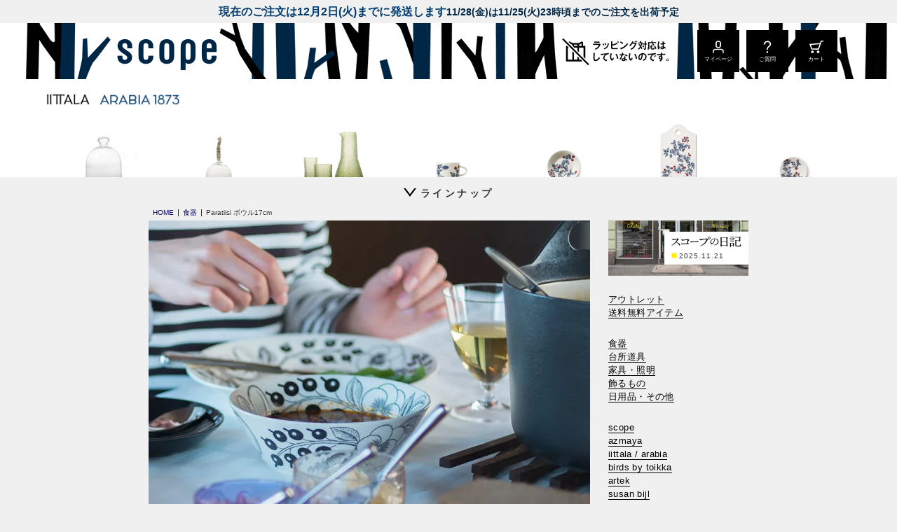

--- FILE ---
content_type: text/html; charset=utf-8
request_url: https://www.scope.ne.jp/item/ar16
body_size: 17699
content:
<!DOCTYPE html>
<html lang="ja">
<head prefix="og: http://ogp.me/ns# fb: http://ogp.me/ns/fb# article: http://ogp.me/ns/article#">
        <title>Paratiisi | ボウル17cm | Arabia (アラビア)</title>
    <meta http-equiv="Content-Type" content="text/html; charset=UTF-8">
    <meta http-equiv="X-UA-Compatible" content="chrome=1; IE=edge">
    <meta name="viewport" content="width=device-width, initial-scale=1">
    <meta name="format-detection" content="telephone=no">
    <meta name="x-root" content="/">
    <meta name="description" content="パラティッシシリーズ中唯一外側にも内側にもプリントされたスープボウル。何を盛っても特別感のあるテーブルに見せてくれるます。スープボウルとは言っても、深さのあるボウルですから、サラダでもポトフでもお好きな料理でどうぞ。">
    <meta name="twitter:card" content="summary_large_image">
    <meta property="og:title" content="Paratiisi | ボウル17cm | Arabia (アラビア)">
    <meta property="og:url" content="https://www.scope.ne.jp/item/ar16">
    <meta property="og:description" content="パラティッシシリーズ中唯一外側にも内側にもプリントされたスープボウル。何を盛っても特別感のあるテーブルに見せてくれるます。スープボウルとは言っても、深さのあるボウルですから、サラダでもポトフでもお好きな料理でどうぞ。">
    <meta property="og:type" content="article">
    <meta property="og:image" content="https://cdn.scope.ne.jp/img/arabia/paratiisi_s_bowl_im1_1.jpg">
    <meta name="robots" content="max-image-preview:large">
    <link rel="canonical" href="https://www.scope.ne.jp/item/ar16">

    <link rel="stylesheet" href="/style.css?_rc=691">
    
        <link rel="shortcut icon" type="image/x-icon" href="https://cdn.scope.ne.jp/_site/images/favicon.ico">
<link rel="icon" type="image/png" href="https://cdn.scope.ne.jp/_site/images/favicon.png">
<link rel="apple-touch-icon" sizes="180x180" href="https://cdn.scope.ne.jp/_site/images/icon-180x180.png">
<link rel="apple-touch-icon" sizes="120x120" href="https://cdn.scope.ne.jp/_site/images/icon-120x120.png">
<link rel="manifest" href="/manifest.json">
<style>

/*header {background: url(https://cdn.scope.ne.jp/img/navi/head_chienbg.gif) 0 -2px / 78px 60px repeat #fff;}*/
body .headline {background-color:transparent;  /*padding: 0 4px 4px 4px;*/}	
.headline.headchien .headline-subtitle {
    font-size: 1.1rem;
    line-height: 1.2em;
   padding-top: 4px;
    text-align: left;
    
}
.wrapper .headline .headline-title {
    font-size: 1.6rem;
}
/*.wrapper .headline:not(.holiday){padding-top:0;font-size: 1.7rem;}*/
.headline.holiday{/*background-color: #002646;*/padding-bottom: 0;}
.headline.holiday .headline-subtitle{color:#333;}





.head251118,
.head251118::after,
.head251120,
.head251120::after{
      display: block;
      padding: 0;
      height: 60px;
      background-position: center bottom;
      background-size: auto 100%;
  }

  

/*クーポン*/
body .headline.head251118,body .headline.head251120{
  background-image:url(https://cdn.scope.ne.jp/img/bn/head_co251120bg_pc.gif);background-repeat:repeat-x;}
.head251118::after {
      content: '';
      background-image:url(https://cdn.scope.ne.jp/img/bn/head_co251117_pc.gif);background-repeat: no-repeat;
  }
  .head251120::after {
      content: '';
      background-image:url(https://cdn.scope.ne.jp/img/bn/head_co251120_pc.gif);background-repeat: no-repeat;
  }
@media screen and (max-width:736px){
/*クーポン*/
body .headline.head251118,body .headline.head251120{
  background-image:url(https://cdn.scope.ne.jp/img/bn/head_co251120bg_sm.gif);background-repeat:repeat-x;}
.head251118::after {
          background-image:url(https://cdn.scope.ne.jp/img/bn/head_co251117_sm.gif) ;
          background-repeat: no-repeat;
}
.head251120::after {
          background-image:url(https://cdn.scope.ne.jp/img/bn/head_co251120_sm.gif) ;
          background-repeat: no-repeat;
}

.wrapper .headline .headline-title {
    font-size: 1.6rem;
    width: 16em;line-height: 1.3em;
}
.headline.holiday .headline-subtitle {
   line-height: 1.2em;font-size: 90% !important;
 margin-bottom: 0.2em;width: 22em;
  
}
.headline .headline-subtitle{font-size: 1.2rem !important;}

  }
  .icon-faq-wt {
    background-image: url(https://cdn.scope.ne.jp/_site/images/icon/icon_faq_wt.svg);
}
</style>
<!-- Google Tag Manager -->
<script>(function(w,d,s,l,i){w[l]=w[l]||[];w[l].push({'gtm.start':
new Date().getTime(),event:'gtm.js'});var f=d.getElementsByTagName(s)[0],
j=d.createElement(s),dl=l!='dataLayer'?'&l='+l:'';j.async=true;j.src=
'https://www.googletagmanager.com/gtm.js?id='+i+dl;f.parentNode.insertBefore(j,f);
})(window,document,'script','dataLayer','GTM-W83XN2');</script>
<!-- End Google Tag Manager -->



        <script type="application/ld+json">[{"@context":"https://schema.org/","@type":"BreadcrumbList","itemListElement":[{"@type":"ListItem","position":1,"name":"HOME","item":"https://www.scope.ne.jp/"},{"@type":"ListItem","position":2,"name":"食器","item":"https://www.scope.ne.jp/all#tableware"},{"@type":"ListItem","position":3,"name":"Paratiisi ボウル17cm","item":"https://www.scope.ne.jp/item/ar16"}]}]</script>

        <script type="application/json" id="datalayer-initial">[{"ecommerce":{"details":[{"price":"7700","item_category":"tableware","item_id":"ara30b11111-0","item_name":"Paratiisi ボウル17cm ブラック"}]},"event":"view_item"}]</script>
    <script>
        (function() {
            var data = JSON.parse(document.getElementById("datalayer-initial").innerHTML);
            window.dataLayer = window.dataLayer || [];
            if (!Array.isArray(data)) { data = [data]; }
            for (var i = 0; i < data.length; i++) { window.dataLayer.push(data[i]); }
        }())
    </script>

</head>

<body id="app">
        <!-- Google Tag Manager (noscript) -->
<noscript><iframe src="https://www.googletagmanager.com/ns.html?id=GTM-W83XN2"
height="0" width="0" style="display:none;visibility:hidden"></iframe></noscript>
<!-- End Google Tag Manager (noscript) -->

    <div class="wrapper">
            <header>
                <div class="headline">
                        <span class="headline-title">現在のご注文は12月2日(火)までに発送します</span>
                                            <span class="headline-subtitle">11/28(金)は11/25(火)23時頃までのご注文を出荷予定</span>
                    <div class="headline-inner"></div>
                </div>
        <div class="header">
            <div class="header-inner">
                <h1 class="logo"><a href="/" aria-label="scope"></a></h1>
                <div class="header-nav">
                    <a href="/about/#qa-toggle4"><img src="https://cdn.scope.ne.jp/_site/images/header_nowrapping.png" class="nowrapping" width="210" height="80" alt="ラッピング対応はしていないのです"></a>
                    <a href="/Member/Index" class="header-nav-menu sp-hide" id="header-login-btn"><span class="icon icon-login-wt"></span><span class="btn-label">マイページ</span></a>
                    <a href="https://faq.scope.ne.jp/?utm_source=hp&utm_medium=referral&utm_campaign=hp_hmenu" class="header-nav-menu sp-hide"><span class="icon icon-faq-wt"></span><span class="btn-label">ご質問</span></a>
                    <a href="/Order/Cart" class="header-nav-menu sp-hide"><span class="icon icon-cart-wt"></span><span class="btn-label">カート</span></a>
                    <a class="header-nav-menu pc-hide" role="button" ic-action="addClass:'drawer-open'" ic-target="#gnav-drawer"><span class="icon icon-hamburger-wt"></span><span class="btn-label">MENU</span></a>
                </div>
            </div>
        </div>
    </header>

        <aside>
                

        </aside>
        



























<main>
        <div class="lineup-expander">
                <div class="inner">
                        <a href="/brand/iittala" class="brand-lineup-logo">
                            <div class="block block-horizontal block-left">
                                <img src="https://cdn.scope.ne.jp/img/iittala/iittalaarabia_logo_s.gif" alt="iittala / Arabia イッタラ・アラビア">
                            </div>
                        </a>
                </div>
            <div class="lineup-expander-body inner">
                <style>
ul.block.lineup {
	flex-wrap: wrap;
	align-items: flex-start;
}
.brand-main-lineup .lineup-tile.disabled {
	display: none;
}

/* 商品ページヘッダラインナップ用 */
@media only screen and (min-width: 737px) {
ul.block .lineup-tile {
	width: calc(100% / 7);
}
}

@media only screen and (max-width: 736px) {
ul.block .lineup-tile {
	width: calc(100% / 3);
}
}
</style>
<section class="bg-white brand-main-lineup">
<ul class="block block-left lineup">
  
<li class="lineup-tile mb-m">
<a href="/item/ii286" rel="bookmark">
                                        <figure class="image image-square">
                                            <img src="https://cdn.scope.ne.jp/img/iittala/iib86a11111_a.jpg" alt="ガラスドーム バブル">
                                        </figure>
                                        <div class="lineup-tile-body text-center">
                                            <p>ガラスドーム<br>バブル
</p>
                                        </div>
                                    </a>
                                </li>
<li class="lineup-tile mb-m">
                                    <a href="/item/ii287" rel="bookmark">
                                        <figure class="image image-square">
                                            <img src="https://cdn.scope.ne.jp/img/iittala/iib85a11111_a.jpg" alt="オーナメントボール 2025 バブル" >
                                        </figure>
                                        <div class="lineup-tile-body text-center">
                                            <p>オーナメントボール<br>2025 バブル
</p>
                                        </div>
                                    </a>
                                </li>  
  
  
<li class="lineup-tile mb-m">
<a href="/item/ii285" rel="bookmark">
<figure class="image image-square">
<img src="https://cdn.scope.ne.jp/img/iittala/ii2851_a.jpg" alt="Ultima Thule  フィニッシュサンド">
</figure>
<div class="lineup-tile-body text-center">
<p>Ultima Thule<br>フィニッシュサンド
</p>
</div>
</a>
</li>  
  
<li class="lineup-tile mb-m">
<a href="/item/ar108" rel="bookmark">
<figure class="image image-square">
<img data-src="https://cdn.scope.ne.jp/img/arabia/ara74a11111_a.jpg" alt="Runo コーヒーカップ" >
</figure>
<div class="lineup-tile-body text-center">
<p>Runo<br>コーヒーカップ</p>
</div>
</a>
</li>

<li class="lineup-tile mb-m">
<a href="/item/ar109" rel="bookmark">
<figure class="image image-square">
<img data-src="https://cdn.scope.ne.jp/img/arabia/ara23e11111_a.jpg" alt="Runo プレート14cm" >
</figure>
<div class="lineup-tile-body text-center">
<p>Runo<br>プレート14cm</p>
</div>
</a>
</li>

<li class="lineup-tile mb-m">
<a href="/item/ar110" rel="bookmark">
<figure class="image image-square">
<img data-src="https://cdn.scope.ne.jp/img/arabia/ara73a11111_a.jpg" alt="Runo サービングプラター" >
</figure>
<div class="lineup-tile-body text-center">
<p>Runo<br>サービングプラター</p>
</div>
</a>
</li>

<li class="lineup-tile mb-m runo-lineup"><a href="/item/ar21" rel="bookmark">
<figure class="image image-square"><img data-src="https://cdn.scope.ne.jp/img/arabia/ara23b11111_a.jpg" alt="プレート11.5cm" ic-action="lazyload" ic-trigger-on="scrolled-into-view" src="https://cdn.scope.ne.jp/img/arabia/ara23b11111_a.jpg" class="fadeIn animationOn"></figure>
<div class="lineup-tile-body text-center">
<p>Runo <br>
プレート11.5cm</p>
</div>
</a></li>
<li class="lineup-tile mb-m runo-lineup"><a href="/item/ar67" rel="bookmark">
<figure class="image image-square"><img data-src="https://cdn.scope.ne.jp/img/arabia/ara23c11111_a.jpg" alt="プレート11.5cm" ></figure>
<div class="lineup-tile-body text-center">
<p>Runo <br>
プレート16.5cm</p>
</div>
</a></li>
<li class="lineup-tile mb-m runo-lineup"><a href="/item/ar20" rel="bookmark">
<figure class="image image-square"><img data-src="https://cdn.scope.ne.jp/img/arabia/ara23a11111_a.jpg" alt="オーバルプレート25cm" ic-action="lazyload" ic-trigger-on="scrolled-into-view" src="https://cdn.scope.ne.jp/img/arabia/ara23a11111_a.jpg" class="fadeIn animationOn"></figure>
<div class="lineup-tile-body text-center">
<p>Runo <br>
オーバルプレート25cm</p>
</div>
</a></li>
<li class="lineup-tile mb-m runo-lineup"><a href="/item/ar65" rel="bookmark">
<figure class="image image-square"><img data-src="https://cdn.scope.ne.jp/img/arabia/ara37a11111_a.jpg" alt="ティーカップ" ic-action="lazyload" ic-trigger-on="scrolled-into-view" src="https://cdn.scope.ne.jp/img/arabia/ara37a11111_a.jpg" class="fadeIn animationOn"></figure>
<div class="lineup-tile-body text-center">
<p>Runo<br>
ティーカップ</p>
</div>
</a></li>
<li class="lineup-tile mb-m" > <a href="/item/ar96" rel="bookmark">
<figure class="image image-square" > <img src="https://cdn.scope.ne.jp/img/arabia/ara24b11111_a.jpg" alt="Runo ボウル13cm" width="127" height="127"> </figure>
</a>
<div class="lineup-tile-body text-center">
<p>Runo<br>ボウル13cm </p>
</div>
</li>
<li class="lineup-tile mb-m runo-lineup"><a href="/item/ar22" rel="bookmark">
<figure class="image image-square"><img data-src="https://cdn.scope.ne.jp/img/arabia/ara24a11111_a.jpg" alt="ボウル17cm" ic-action="lazyload" ic-trigger-on="scrolled-into-view" src="https://cdn.scope.ne.jp/img/arabia/ara24a11111_a.jpg" class="fadeIn animationOn"></figure>
<div class="lineup-tile-body text-center">
<p>Runo <br>
ボウル17cm</p>
</div>
</a></li>


 <li class="lineup-tile mb-m">
 <a href="/item/ar97" rel="bookmark">
 <figure class="image image-square">
 <img src="https://cdn.scope.ne.jp/img/arabia/ar97_a.jpg" alt="Moomin オペラ" >
 </figure>
 <div class="lineup-tile-body text-center">
 <p>Moomin オペラ</p>
 </div>
 </a>
 </li>
	


<li class="lineup-tile mb-m"> <a href="/item/ha1" rel="bookmark">
<figure class="image image-square"> <img src="https://cdn.scope.ne.jp/img/hackman/haa1_a.jpg" alt="Savonia カトラリー"> </figure>
<div class="lineup-tile-body text-center">
<p>HACKMAN<br>
Savonia<br>カトラリー</p>
</div>
</a> </li>
<li class="lineup-tile mb-m"> <a href="/item/ha2" rel="bookmark">
<figure class="image image-square"> <img src="https://cdn.scope.ne.jp/img/hackman/haa22a11111_a.jpg" alt="Savonia グレービーレードル"> </figure>
<div class="lineup-tile-body text-center">
<p>HACKMAN<br>
Savonia<br>
グレービーレードル</p>
</div>
</a> </li>
<li class="lineup-tile mb-m"> <a href="/item/ha3" rel="bookmark">
<figure class="image image-square"> <img src="https://cdn.scope.ne.jp/img/hackman/haa19a11111_a.jpg" alt="Savonia ケーキリフター"> </figure>
<div class="lineup-tile-body text-center">
<p>HACKMAN<br>
Savonia<br>
ケーキリフター</p>
</div>
</a> </li>
<li class="lineup-tile mb-m"><a href="/item/ar75" rel="bookmark">
<figure class="image image-square"><img src="https://cdn.scope.ne.jp/img/arabia/ara32a11111_a.jpg" alt="プレート14cm" ></figure>
<div class="lineup-tile-body text-center">
<p>Paratiisi<br>
プレート14cm</p>
</div>
</a></li>
<li class="lineup-tile mb-m"><a href="/item/ar15" rel="bookmark">
<figure class="image image-square"><img src="https://cdn.scope.ne.jp/img/arabia/ara32b11111_a.jpg" alt="プレート16.5cm" ></figure>
<div class="lineup-tile-body text-center">
<p>Paratiisi<br>
プレート16.5cm</p>
</div>
</a></li>
<li class="lineup-tile mb-m"><a href="/item/ar76" rel="bookmark">
<figure class="image image-square"><img src="https://cdn.scope.ne.jp/img/arabia/ara32c11111_a.jpg" alt="プレート21cm"></figure>
<div class="lineup-tile-body text-center">
<p>Paratiisi<br>
プレート21cm</p>
</div>
</a></li>
<li class="lineup-tile mb-m"><a href="/item/ar12" rel="bookmark">
<figure class="image image-square"><img src="https://cdn.scope.ne.jp/img/arabia/ara32e11111_a.jpg" alt="オーバルプレート25cm" ></figure>
<div class="lineup-tile-body text-center">
<p>Paratiisi<br>
オーバルプレート25cm</p>
</div>
</a></li>
<li class="lineup-tile mb-m"> <a href="/item/ar77" rel="bookmark">
<figure class="image image-square"> <img src="https://cdn.scope.ne.jp/img/arabia/ara32d11111_a.jpg" alt="Paratiisi プレート26cm"> </figure>
<div class="lineup-tile-body text-center">
<p>Paratiisi<br>
プレート26cm </p>
</div>
</a> </li>
<li class="lineup-tile mb-m"><a href="/item/ar13" rel="bookmark">
<figure class="image image-square"><img data-src="https://cdn.scope.ne.jp/img/arabia/ara36a11111_a.jpg" alt="サービングプラター36cm" ic-action="lazyload" ic-trigger-on="scrolled-into-view" src="https://cdn.scope.ne.jp/img/arabia/ara36a11111_a.jpg" class="fadeIn animationOn"></figure>
<div class="lineup-tile-body text-center">
<p>Paratiisi<br>
サービングプラター36cm</p>
</div>
</a></li>
<li class="lineup-tile mb-m"><a href="/item/ar10" rel="bookmark">
<figure class="image image-square"><img data-src="https://cdn.scope.ne.jp/img/arabia/ara30a11111_a.jpg" alt="ボウル13cm" ic-action="lazyload" ic-trigger-on="scrolled-into-view" src="https://cdn.scope.ne.jp/img/arabia/ara30a11111_a.jpg" class="fadeIn animationOn"></figure>
<div class="lineup-tile-body text-center">
<p>Paratiisi<br>
ボウル13cm</p>
</div>
</a></li>
<li class="lineup-tile mb-m"><a href="/item/ar16" rel="bookmark">
<figure class="image image-square"><img data-src="https://cdn.scope.ne.jp/img/arabia/ara30b11111_a.jpg" alt="ボウル17cm" ic-action="lazyload" ic-trigger-on="scrolled-into-view" src="https://cdn.scope.ne.jp/img/arabia/ara30b11111_a.jpg" class="fadeIn animationOn"></figure>
<div class="lineup-tile-body text-center">
<p>Paratiisi<br>
ボウル17cm</p>
</div>
</a></li>
<li class="lineup-tile mb-m"> <a href="/item/ar74" rel="bookmark">
<figure class="image image-square"> <img src="https://cdn.scope.ne.jp/img/arabia/ara31a11111_a.jpg" alt="Paratiisi コーヒーカップ"> </figure>
<div class="lineup-tile-body text-center">
<p>Paratiisi<br>
コーヒーカップ </p>
</div>
</a> </li>
<li class="lineup-tile mb-m"> <a href="/item/ar17" rel="bookmark">
<figure class="image image-square"> <img src="https://cdn.scope.ne.jp/img/arabia/ara35a11111_a.jpg" alt="Paratiisi ティーカップ"> </figure>
<div class="lineup-tile-body text-center">
<p>Paratiisi<br>
ティーカップ </p>
</div>
</a> </li>
<li class="lineup-tile mb-m"><a href="/item/ar11" rel="bookmark">
<figure class="image image-square"><img data-src="https://cdn.scope.ne.jp/img/arabia/ara33b11111_a.jpg" alt="マグ" ic-action="lazyload" ic-trigger-on="scrolled-into-view" src="https://cdn.scope.ne.jp/img/arabia/ara33b11111_a.jpg" class="fadeIn animationOn"></figure>
<div class="lineup-tile-body text-center">
<p>Paratiisi<br>
マグ 0.24L / 0.35L</p>
</div>
</a></li>
<li class="lineup-tile mb-m"> <a href="/item/ar71" rel="bookmark">
<figure class="image image-square"> <img src="https://cdn.scope.ne.jp/img/arabia/ara34b11111_a.jpg" alt="Paratiisi ピッチャー0.4L"> </figure>
<div class="lineup-tile-body text-center">
<p>Paratiisi<br>
ピッチャー0.4L </p>
</div>
</a> </li>
<li class="lineup-tile mb-m"><a href="/item/ar14" rel="bookmark">
<figure class="image image-square"><img data-src="https://cdn.scope.ne.jp/img/arabia/ara34a11111_a.jpg" alt="ピッチャー" ></figure>
<div class="lineup-tile-body text-center">
<p>Paratiisi<br>
ピッチャー1L</p>
</div>
</a></li>
<li class="lineup-tile mb-m"> <a href="/item/ar72" rel="bookmark">
<figure class="image image-square"> <img src="https://cdn.scope.ne.jp/img/arabia/ara53a11111_a.jpg" alt="Paratiisi ジャー0.43L 蓋付"> </figure>
<div class="lineup-tile-body text-center">
<p>Paratiisi<br>
ジャー0.43L 蓋付 </p>
</div>
</a> </li>

 <li class="lineup-tile mb-m">
                                    <a href="/item/ii282" rel="bookmark">
                                        <figure class="image image-square">
                                            <img src="https://cdn.scope.ne.jp/img/iittala/ii282_a.jpg?_rc=638" alt="Teema シーズナルカラー" >
                                        </figure>
                                        <div class="lineup-tile-body text-center">
                                            <p>Teema<br>シーズナルカラー
</p>
                                        </div>
                                    </a>
                                </li> 





                                


  
<li class="lineup-tile mb-m"><a href="/item/ii60" rel="bookmark">
<figure class="image image-square"><img src="https://cdn.scope.ne.jp/img/iittala/iia14a11181_a.jpg" alt="Teema プレート 12cm" ></figure>
<div class="lineup-tile-body text-center">
<p>Teema<br>
プレート 12cm</p>
</div>
</a></li>
<li class="lineup-tile mb-m"><a href="/item/ii61" rel="bookmark">
<figure class="image image-square"><img src="https://cdn.scope.ne.jp/img/iittala/iia14b11181_a.jpg" alt="Teema プレート 15cm" ></figure>
<div class="lineup-tile-body text-center">
<p>Teema<br>
プレート 15cm</p>
</div>
</a></li>
<li class="lineup-tile mb-m"><a href="/item/ii59" rel="bookmark">
<figure class="image image-square"><img src="https://cdn.scope.ne.jp/img/iittala/iia14f11211_a.jpg" alt="Teema プレート 17cm" ></figure>
<div class="lineup-tile-body text-center">
<p>Teema<br>
プレート 17cm</p>
</div>
</a></li>
<li class="lineup-tile mb-m"><a href="/item/ii62" rel="bookmark">
<figure class="image image-square"><img src="https://cdn.scope.ne.jp/img/iittala/iia14c11171_a.jpg" alt="Teema プレート 23cm"></figure>
<div class="lineup-tile-body text-center">
<p>Teema<br>
プレート 23cm</p>
</div>
</a></li>
<li class="lineup-tile mb-m"><a href="/item/ii66" rel="bookmark">
<figure class="image image-square"><img src="https://cdn.scope.ne.jp/img/iittala/iia16a11181_a.jpg" alt="Teema スクエアプレート12×12cm" ></figure>
<div class="lineup-tile-body text-center">
<p>Teema<br>
スクエアプレート12×12cm</p>
</div>
</a></li>


<li class="lineup-tile mb-m"><a href="/item/ii56" rel="bookmark">
<figure class="image image-square"><img src="https://cdn.scope.ne.jp/img/iittala/iia17a11201_a.jpg" alt="Teema シリアルボウル15cm" ></figure>
<div class="lineup-tile-body text-center">
<p>Teema<br>
シリアルボウル15cm</p>
</div>
</a></li>
<li class="lineup-tile mb-m"><a href="/item/ii57" rel="bookmark">
<figure class="image image-square"><img src="https://cdn.scope.ne.jp/img/iittala/iia15a11201_a.jpg" alt="Teema ディーププレート 21cm"></figure>
<div class="lineup-tile-body text-center">
<p>Teema<br>
ディーププレート 21cm</p>
</div>
</a></li>

<li class="lineup-tile mb-m"><a href="/item/ii67" rel="bookmark">
<figure class="image image-square"><img src="https://cdn.scope.ne.jp/img/iittala/iia19a11171_a.jpg" alt="Teema ティーカップ+プレート15cm" ></figure>
<div class="lineup-tile-body text-center">
<p>Teema<br>
ティーカップ</p>
</div>
</a></li>
<li class="lineup-tile mb-m"><a href="/item/ii58" rel="bookmark">
<figure class="image image-square"><img src="https://cdn.scope.ne.jp/img/iittala/iia18a11261_a.jpg" alt="Teema マグ300ml" ></figure>
<div class="lineup-tile-body text-center">
<p>Teema<br>
マグ 0.3L</p>
</div>
</a></li>
	
<li class="lineup-tile mb-m"><a href="/item/ii54" rel="bookmark">
<figure class="image image-square"><img src="https://cdn.scope.ne.jp/img/iittala/iia68a11111_a.jpg" alt="Teema ボウル1.65L" ></figure>
<div class="lineup-tile-body text-center">
<p>Teema<br>
ボウル1.65L</p>
</div>
</a></li>
<li class="lineup-tile mb-m"><a href="/item/ii55" rel="bookmark">
<figure class="image image-square"><img data-src="https://cdn.scope.ne.jp/img/iittala/iia68b11111_a.jpg" alt="Teema ボウル3.4L" ></figure>
<div class="lineup-tile-body text-center">
<p>Teema<br>
ボウル3.4L</p>
</div>
</a></li>
<li class="lineup-tile mb-m"> <a href="/item/ii236" rel="bookmark">
<figure class="image image-square"> <img src="https://cdn.scope.ne.jp/img/iittala/iia83a11111_a.jpg" alt="Teema 蓋つきポット 2.3L"> </figure>
<div class="lineup-tile-body text-center">
<p>Teema<br>
蓋つきポット 2.3L </p>
</div>
</a> </li>	
<li class="lineup-tile mb-m"><a href="/item/ii65" rel="bookmark">
<figure class="image image-square"><img data-src="https://cdn.scope.ne.jp/img/iittala/iia16b11111_a.jpg" alt="Teema スクエアプレート16×16cm" ic-action="lazyload" ic-trigger-on="scrolled-into-view" src="https://cdn.scope.ne.jp/img/iittala/iia16b11111_a.jpg" class="fadeIn animationOn"></figure>
<div class="lineup-tile-body text-center">
<p>Teema<br>
スクエアプレート16×16cm</p>
</div>
</a></li>
<li class="lineup-tile mb-m"><a href="/item/ii63" rel="bookmark">
<figure class="image image-square"><img data-src="https://cdn.scope.ne.jp/img/iittala/iia20a11111_a.jpg" alt="Teema プラターロング" ic-action="lazyload" ic-trigger-on="scrolled-into-view" src="https://cdn.scope.ne.jp/img/iittala/iia20a11111_a.jpg" class="fadeIn animationOn"></figure>
<div class="lineup-tile-body text-center">
<p>Teema<br>
プラターロング</p>
</div>
</a></li>
<li class="lineup-tile mb-m"><a href="/item/ii64" rel="bookmark">
<figure class="image image-square"><img data-src="https://cdn.scope.ne.jp/img/iittala/iia20b11111_a.jpg" alt="Teema プラターワイド" ic-action="lazyload" ic-trigger-on="scrolled-into-view" src="https://cdn.scope.ne.jp/img/iittala/iia20b11111_a.jpg" class="fadeIn animationOn"></figure>
<div class="lineup-tile-body text-center">
<p>Teema<br>
プラターワイド</p>
</div>
</a></li>	
<li class="lineup-tile mb-m"><a href="/item/ii68" rel="bookmark">
<figure class="image image-square"><img data-src="https://cdn.scope.ne.jp/img/iittala/iia58a11111_a.jpg" alt="Teema ティーポット" ic-action="lazyload" ic-trigger-on="scrolled-into-view" src="https://cdn.scope.ne.jp/img/iittala/iia58a11111_a.jpg" class="fadeIn animationOn"></figure>
<div class="lineup-tile-body text-center">
<p>Teema<br>
ティーポット</p>
</div>
</a></li>

<li class="lineup-tile mb-m spoff"><a href="/item/ii40" rel="bookmark">
<figure class="image image-square"><img data-src="https://cdn.scope.ne.jp/img/iittala/iia49a11111_a.jpg" alt="Kastehelmi ボウル230ml" ic-action="lazyload" ic-trigger-on="scrolled-into-view" src="https://cdn.scope.ne.jp/img/iittala/iia49a11111_a.jpg" class="fadeIn animationOn"></figure>
<div class="lineup-tile-body text-center">
<p>Kastehelmi<br>
ボウル230ml</p>
</div>
</a></li>
	
<li class="lineup-tile mb-m spoff"><a href="/item/ii41" rel="bookmark">
<figure class="image image-square"><img data-src="https://cdn.scope.ne.jp/img/iittala/iia50a11111_a.jpg" alt="Kastehelmi プレート17cm" ic-action="lazyload" ic-trigger-on="scrolled-into-view" src="https://cdn.scope.ne.jp/img/iittala/iia50a11111_a.jpg" class="fadeIn animationOn"></figure>
<div class="lineup-tile-body text-center">
<p>Kastehelmi<br>
プレート17cm</p>
</div>
</a></li>	
<li class="lineup-tile mb-m spoff"> <a href="/item/ii210" rel="bookmark">
<figure class="image image-square "> <img src="https://cdn.scope.ne.jp/img/iittala/iia50b11111_a.jpg" alt="Kastehelmi プレート10cm"> </figure>
<div class="lineup-tile-body text-center">
<p>Kastehelmi<br>
プレート10cm </p>
</div>
</a> </li>	
	
<li class="lineup-tile mb-m"> <a href="/item/ii248" rel="bookmark">
<figure class="image image-square"> <img src="	https://cdn.scope.ne.jp/img/iittala/iib52a11111_a.jpg" alt="Flora ボウル80mm グリーン"> </figure>
<div class="lineup-tile-body text-center">
<p>Flora<br>
ボウル80mm </p>
</div>
</a> </li>
<li class="lineup-tile mb-m"> <a href="/item/ii250" rel="bookmark">
<figure class="image image-square"> <img src="https://cdn.scope.ne.jp/img/iittala/iib53a11111_a.jpg" alt="Flora タンブラー36cl グリーン"> </figure>
<div class="lineup-tile-body text-center">
<p>Flora<br>
タンブラー36cl</p>
</div>
</a> </li>


<li class="lineup-tile mb-m"> <a href="/item/ar98" rel="bookmark">
<figure class="image image-square"> <img src="https://cdn.scope.ne.jp/img/arabia/ara22b11111_a.jpg" alt="Helja マグ 0.3L  Hooray / Santa Claus" > </figure>
<div class="lineup-tile-body text-center">
<p>Helja マグ 0.3L <br>
Hooray</p>
</div>
</a> </li>

<!--<li class="lineup-tile mb-m runo-lineup"><a href="~/item/ar19" rel="bookmark">
<figure class="image image-square"><img data-src="https://stscopestatics001.blob.core.windows.net/assets/img/arabia/ara29a11111_a.jpg" alt="ジャー蓋付 0.25L" ic-action="lazyload" ic-trigger-on="scrolled-into-view" src="https://stscopestatics001.blob.core.windows.net/assets/img/arabia/ara29a11111_a.jpg" class="fadeIn animationOn"></figure>
<div class="lineup-tile-body text-center">
<p>Runo<br>
ジャー蓋付 0.25L</p>
</div>
</a></li>-->
<!--<li class="lineup-tile mb-m runo-lineup"><a href="~/item/ar90" rel="bookmark">
<figure class="image image-square"><img data-src="https://cdn.scope.ne.jp/img/arabia/ara61a11111_a.jpg" alt="ピッチャー0.4L" ></figure>
<div class="lineup-tile-body text-center">
<p>Runo <br>
ピッチャー0.4L</p>
</div>
</a></li>-->
<li class="lineup-tile mb-m"> <a href="/item/ar80" rel="bookmark" >
<figure class="image image-square"> <img src="https://cdn.scope.ne.jp/img/arabia/ara56a11111_a.jpg" alt="Emilia プレート10.5cm"> </figure>
<div class="lineup-tile-body text-center">
<p>Emilia<br>
プレート10.5cm </p>
</div>
</a> </li>

<li class="lineup-tile mb-m new25">
<a href="/item/ar104" rel="bookmark" class="psq">
<figure class="image image-square">
<img src="https://cdn.scope.ne.jp/img/arabia/ara56d11111_a.jpg" alt="Emilia プレート15×19cm" class="fadeIn animationOn">
</figure>
<div class="lineup-tile-body text-center">
<p>Emilia<br>プレート15×19cm
</p>
</div>
</a>
  </li>
<li class="lineup-tile mb-m "> <a href="/item/ar81" rel="bookmark">
<figure class="image image-square"> <img src="https://cdn.scope.ne.jp/img/arabia/ara56b11111_a.jpg" alt="Emilia プレート19cm"> </figure>
<div class="lineup-tile-body text-center">
<p>Emilia<br>
プレート19cm </p>
</div>
</a> </li>
<li class="lineup-tile mb-m"> <a href="/item/ar82" rel="bookmark" >
<figure class="image image-square"> <img src="https://cdn.scope.ne.jp/img/arabia/ara56c11111_a.jpg" alt="Emilia プレート24cm"> </figure>
<div class="lineup-tile-body text-center">
<p>Emilia<br>
プレート24cm </p>
</div>
</a> </li>
<li class="lineup-tile mb-m new25">
<a href="/item/ar107" rel="bookmark" class="pie">
<figure class="image image-square">
<img src="https://cdn.scope.ne.jp/img/arabia/ara76a11111_a.jpg" alt="Emilia パイディッシュ 28cm" class="fadeIn animationOn">
</figure>
<div class="lineup-tile-body text-center">
<p>Emilia<br>パイディッシュ28cm
</p>
</div>
</a>
</li>  
<li class="lineup-tile mb-m"> <a href="/item/ar85" rel="bookmark" >
<figure class="image image-square"> <img src="https://cdn.scope.ne.jp/img/arabia/ara59a11111_a.jpg" alt="Emilia ミニカップ 2個セット"> </figure>
<div class="lineup-tile-body text-center">
<p>Emilia<br>
ミニカップ </p>
</div>
</a> </li>
<li class="lineup-tile mb-m"> <a href="/item/ar83" rel="bookmark">
<figure class="image image-square"> <img src="https://cdn.scope.ne.jp/img/arabia/ara57a11111_a.jpg" alt="Emilia ボウル13cm"> </figure>
<div class="lineup-tile-body text-center">
<p>Emilia<br>
ボウル13cm </p>
</div>
</a> </li>

<li class="lineup-tile mb-m new25">
<a href="/item/ar105" rel="bookmark" class="bo15">
<figure class="image image-square">
<img src="https://cdn.scope.ne.jp/img/arabia/ara57b11111_a.jpg" alt="Emilia ボウル15cm" class="fadeIn animationOn">
</figure>
<div class="lineup-tile-body text-center">
<p>Emilia<br>ボウル15cm
</p>
</div>
</a>
  </li>
<li class="lineup-tile mb-m"> <a href="/item/ar79" rel="bookmark">
<figure class="image image-square"> <img src="https://cdn.scope.ne.jp/img/arabia/ara55a12111_a.jpg" alt="Emilia カップ0.4L"> </figure>
<div class="lineup-tile-body text-center">
<p>Emilia<br>
カップ0.4L </p>
</div>
</a> </li>
<li class="lineup-tile mb-m "> <a href="/item/ar78" rel="bookmark" >
<figure class="image image-square"> <img src="https://cdn.scope.ne.jp/img/arabia/ara55a11111_a.jpg" alt="Emilia マグ 0.3L"> </figure>
<div class="lineup-tile-body text-center">
<p>Emilia<br>
マグ0.3L </p>
</div>
</a> </li>
 <li class="lineup-tile mb-m new25">
<a href="/item/ar103" rel="bookmark" class="mug">
<figure class="image image-square">
<img src="https://cdn.scope.ne.jp/img/arabia/ara55b11111_a.jpg" alt="Emilia マグ 0.5L" class="fadeIn animationOn">
</figure>
<div class="lineup-tile-body text-center">
<p>Emilia<br>マグ0.5L
</p>
</div>
</a>
  </li>
<li class="lineup-tile mb-m"> <a href="/item/ar84" rel="bookmark">
<figure class="image image-square"> <img src="https://cdn.scope.ne.jp/img/arabia/ara58a11111_a.jpg" alt="Emilia ピッチャー0.35L"> </figure>
<div class="lineup-tile-body text-center">
<p>Emilia<br>
ピッチャー0.35L </p>
</div>
</a> </li>
<li class="lineup-tile mb-m"> <a href="/item/ar86" rel="bookmark" >
<figure class="image image-square"> <img src="https://cdn.scope.ne.jp/img/arabia/ara60a11111_a.jpg" alt="Emilia ベース19cm"> </figure>
<div class="lineup-tile-body text-center">
<p>Emilia<br>
ベース19cm</p>
</div>
</a> </li>

  <li class="lineup-tile mb-m new25">
        <a href="/item/ar106" rel="bookmark" class="pot">
            <figure class="image image-square">
                <img src="https://cdn.scope.ne.jp/img/arabia/ara75a11111_a.jpg" alt="Emilia プラントポット 120×140mm">
            </figure>
            <div class="lineup-tile-body text-center">
                <p>Emilia<br>プラントポット
</p>
            </div>
        </a>
    </li>

<li class="lineup-tile mb-m spoff"><a href="/item/ar28" rel="bookmark">
<figure class="image image-square"><img src="https://cdn.scope.ne.jp/img/arabia/ara15a11111_a.jpg" alt="プレート16.5cm" ></figure>
<div class="lineup-tile-body text-center">
<p>Sunnuntai<br>
プレート16.5cm</p>
</div>
</a></li>
<li class="lineup-tile mb-m spoff"><a href="/item/ar29" rel="bookmark">
<figure class="image image-square"><img src="https://cdn.scope.ne.jp/img/arabia/ara15b11111_a.jpg" alt="プレート21cm" ></figure>
<div class="lineup-tile-body text-center">
<p>Sunnuntai<br>
プレート21cm</p>
</div>
</a></li>
<li class="lineup-tile mb-m spoff"><a href="/item/ar30" rel="bookmark">
<figure class="image image-square"><img src="https://cdn.scope.ne.jp/img/arabia/ara15c11111_a.jpg" alt="プレート26cm" ></figure>
<div class="lineup-tile-body text-center">
<p>Sunnuntai<br>
プレート26cm</p>
</div>
</a></li>
<li class="lineup-tile mb-m spoff"><a href="/item/ar27" rel="bookmark">
<figure class="image image-square"><img src="https://cdn.scope.ne.jp/img/arabia/ara15d11111_a.jpg" alt="オーバルプレート25cm" ></figure>
<div class="lineup-tile-body text-center">
<p>Sunnuntai<br>
オーバルプレート25cm</p>
</div>
</a></li>
<li class="lineup-tile mb-m spoff"><a href="/item/ar23" rel="bookmark">
<figure class="image image-square"><img src="https://cdn.scope.ne.jp/img/arabia/ara16a11111_a.jpg" alt="ボウル 17cm" ></figure>
<div class="lineup-tile-body text-center">
<p>Sunnuntai<br>
ボウル 17cm</p>
</div>
</a></li>
<li class="lineup-tile mb-m spoff"><a href="/item/ar24" rel="bookmark">
<figure class="image image-square"><img src="https://cdn.scope.ne.jp/img/arabia/ara18a11111_a.jpg" alt="ティーカップ" ></figure>
<div class="lineup-tile-body text-center">
<p>Sunnuntai<br>
ティーカップ</p>
</div>
</a></li>
<li class="lineup-tile mb-m spoff"><a href="/item/ar26" rel="bookmark">
<figure class="image image-square"><img src="https://cdn.scope.ne.jp/img/arabia/ara17a11111_a.jpg" ></figure>
<div class="lineup-tile-body text-center">
<p>Sunnuntai<br>
マグ 0.35L</p>
</div>
</a></li>
<li class="lineup-tile mb-m spoff"><a href="/item/ar31" rel="bookmark">
<figure class="image image-square"><img data-src="https://cdn.scope.ne.jp/img/arabia/ara25a11111_a.jpg" alt="ピッチャー0.4L" ic-action="lazyload" ic-trigger-on="scrolled-into-view" src="https://cdn.scope.ne.jp/img/arabia/ara25a11111_a.jpg" class="fadeIn animationOn"></figure>
<div class="lineup-tile-body text-center">
<p>Sunnuntai<br>
ピッチャー0.4L</p>
</div>
</a></li>

<!--iittala-->
<li class="lineup-tile mb-m"> <a href="/item/ii239" rel="bookmark">
<figure class="image image-square"> <img src="https://cdn.scope.ne.jp/img/iittala/iib41b11111_a.jpg" alt="Tundra タンブラー 160ml クリア"> </figure>
<div class="lineup-tile-body text-center">
<p> Tundra タンブラー 160ml クリア </p>
</div>
</a> </li>
<li class="lineup-tile mb-m"> <a href="/item/ii238" rel="bookmark">
<figure class="image image-square"> <img src="https://cdn.scope.ne.jp/img/iittala/iib41a11111_a.jpg" alt="Tundra タンブラー 290ml クリア"> </figure>
<div class="lineup-tile-body text-center">
<p>Tundra タンブラー 290ml クリア </p>
</div>
</a> </li>
<li class="lineup-tile mb-m"> <a href="/item/ii240" rel="bookmark">
<figure class="image image-square"> <img src="https://cdn.scope.ne.jp/img/iittala/iib42a11111_a.jpg" alt="Tundra プレート154mm クリア"> </figure>
<div class="lineup-tile-body text-center">
<p> Tundra プレート154mm クリア </p>
</div>
</a> </li>
<li class="lineup-tile mb-m"> <a href="/item/ii241" rel="bookmark">
<figure class="image image-square"> <img src="https://cdn.scope.ne.jp/img/iittala/iib43a11111_a.jpg" alt="Tundra ボウル 250ml クリア"> </figure>
<div class="lineup-tile-body text-center">
<p> Tundra ボウル 250ml クリア </p>
</div>
</a> </li>
<li class="lineup-tile mb-m"> <a href="/item/ii273" rel="bookmark">
<figure class="image image-square"> <img src="https://cdn.scope.ne.jp/img/iittala/iib43b11111_a.jpg" alt="Tundra ボウル 620ml クリア"> </figure>
<div class="lineup-tile-body text-center">
<p> Tundra ボウル 620ml クリア </p>
</div>
</a> </li>


<li class="lineup-tile mb-m"><a href="/item/ii78" rel="bookmark">
<figure class="image image-square"><img data-src="https://cdn.scope.ne.jp/img/iittala/iia89a11111_a.jpg" alt="Ultima Thule  プレート19cm" ic-action="lazyload" ic-trigger-on="scrolled-into-view" src="https://cdn.scope.ne.jp/img/iittala/iia89a11111_a.jpg" class="fadeIn animationOn"></figure>
<div class="lineup-tile-body text-center">
<p>Ultima Thule <br>
プレート19cm</p>
</div>
</a></li>
<li class="lineup-tile mb-m"><a href="/item/ii79" rel="bookmark">
<figure class="image image-square"><img data-src="https://cdn.scope.ne.jp/img/iittala/iia89b11111_a.jpg" alt="Ultima Thule  プレート 25cm" ic-action="lazyload" ic-trigger-on="scrolled-into-view" src="https://cdn.scope.ne.jp/img/iittala/iia89b11111_a.jpg" class="fadeIn animationOn"></figure>
<div class="lineup-tile-body text-center">
<p>Ultima Thule <br>
プレート 25cm</p>
</div>
</a></li>
<li class="lineup-tile mb-m"><a href="/item/ii73" rel="bookmark">
<figure class="image image-square"><img data-src="https://cdn.scope.ne.jp/img/iittala/iia85a11111_a.jpg" alt="Ultima Thule  ボウル 11.5cm" ic-action="lazyload" ic-trigger-on="scrolled-into-view" src="https://cdn.scope.ne.jp/img/iittala/iia85a11111_a.jpg" class="fadeIn animationOn"></figure>
<div class="lineup-tile-body text-center">
<p>Ultima Thule <br>
ボウル 11.5cm</p>
</div>
</a></li>
<li class="lineup-tile mb-m"><a href="/item/ii74" rel="bookmark">
<figure class="image image-square"><img data-src="https://cdn.scope.ne.jp/img/iittala/iia85b11111_a.jpg" alt="Ultima Thule  ボウル 20cm" ic-action="lazyload" ic-trigger-on="scrolled-into-view" src="https://cdn.scope.ne.jp/img/iittala/iia85b11111_a.jpg" class="fadeIn animationOn"></figure>
<div class="lineup-tile-body text-center">
<p>Ultima Thule <br>
ボウル 20cm</p>
</div>
</a></li>
<li class="lineup-tile mb-m"><a href="/item/ii75" rel="bookmark">
<figure class="image image-square"><img data-src="https://cdn.scope.ne.jp/img/iittala/iia85c11111_a.jpg" alt="Ultima Thule  サービングプラター" ic-action="lazyload" ic-trigger-on="scrolled-into-view" src="https://cdn.scope.ne.jp/img/iittala/iia85c11111_a.jpg" class="fadeIn animationOn"></figure>
<div class="lineup-tile-body text-center">
<p>Ultima Thule <br>
サービングプラター</p>
</div>
</a></li>
<li class="lineup-tile mb-m"><a href="/item/ii76" rel="bookmark">
<figure class="image image-square"><img data-src="https://cdn.scope.ne.jp/img/iittala/iia86a11111_a.jpg" alt="Ultima Thule  コーディアル" ic-action="lazyload" ic-trigger-on="scrolled-into-view" src="https://cdn.scope.ne.jp/img/iittala/iia86a11111_a.jpg" class="fadeIn animationOn"></figure>
<div class="lineup-tile-body text-center">
<p>Ultima Thule <br>
コーディアル</p>
</div>
</a></li>
<li class="lineup-tile mb-m"><a href="/item/ii77" rel="bookmark">
<figure class="image image-square"><img data-src="https://cdn.scope.ne.jp/img/iittala/iia88a11111_a.jpg" alt="Ultima Thule オールドS" ></figure>
<div class="lineup-tile-body text-center">
<p>Ultima Thule <br>
オールドS</p>
</div>
</a></li>
<li class="lineup-tile mb-m"><a href="/item/ii226" rel="bookmark">
<figure class="image image-square"><img data-src="https://cdn.scope.ne.jp/img/iittala/iia91a11111_a.jpg" alt="Ultima Thule スパークリングワイン" ></figure>
<div class="lineup-tile-body text-center">
<p>Ultima Thule <br>
スパークリングワイン</p>
</div>
</a></li>
<li class="lineup-tile mb-m"><a href="/item/ii227" rel="bookmark">
<figure class="image image-square"><img data-src="https://cdn.scope.ne.jp/img/iittala/iia87a11111_a.jpg" alt="Ultima Thule ゴブレット"></figure>
<div class="lineup-tile-body text-center">
<p>Ultima Thule <br>
ゴブレット</p>
</div>
</a></li>
<li class="lineup-tile mb-m"><a href="/item/ii80" rel="bookmark">
<figure class="image image-square"><img data-src="https://cdn.scope.ne.jp/img/iittala/iia90a11111_a.jpg" alt="Ultima Thule  ピッチャー" ic-action="lazyload" ic-trigger-on="scrolled-into-view" src="https://cdn.scope.ne.jp/img/iittala/iia90a11111_a.jpg" class="fadeIn animationOn"></figure>
<div class="lineup-tile-body text-center">
<p>Ultima Thule <br>
ピッチャー</p>
</div>
</a></li>

<li class="lineup-tile mb-m"><a href="/item/ii38" rel="bookmark">
<figure class="image image-square"><img src="https://cdn.scope.ne.jp/img/iittala/iia62d11121_a.jpg" alt="Oiva Toikka Collection Helle A4,A5,A6,A7 プレート" ></figure>
<div class="lineup-tile-body text-center">
<p>Oiva Toikka Collection<br>
Helle A4 プレート</p>
</div>
</a></li>
<li class="lineup-tile mb-m"><a href="/item/ii263" rel="bookmark">
<figure class="image image-square"><img src="https://cdn.scope.ne.jp/img/iittala/iia62c11131_a.jpg" alt="Oiva Toikka Collection Helle A4,A5,A6,A7 プレート" ></figure>
<div class="lineup-tile-body text-center">
<p>Oiva Toikka Collection<br>
Helle A5 プレート</p>
</div>
</a></li>
<li class="lineup-tile mb-m"><a href="/item/ii264" rel="bookmark">
<figure class="image image-square"><img src="https://cdn.scope.ne.jp/img/iittala/iia62b11121_a.jpg" alt="Oiva Toikka Collection Helle A4,A5,A6,A7 プレート" ></figure>
<div class="lineup-tile-body text-center">
<p>Oiva Toikka Collection<br>
Helle A6 プレート</p>
</div>
</a></li>
<li class="lineup-tile mb-m"><a href="/item/ii265" rel="bookmark">
<figure class="image image-square"><img src="https://cdn.scope.ne.jp/img/iittala/iia62a11111_a.jpg" alt="Oiva Toikka Collection Helle A4,A5,A6,A7 プレート" ></figure>
<div class="lineup-tile-body text-center">
<p>Oiva Toikka Collection<br>
Helle A7 プレート</p>
</div>
</a></li>

<li class="lineup-tile mb-m"><a href="/item/ar1" rel="bookmark">
<figure class="image image-square"><img data-src="https://cdn.scope.ne.jp/img/arabia/ara41a11111_a.jpg" alt="24h Avec" ic-action="lazyload" ic-trigger-on="scrolled-into-view" src="https://cdn.scope.ne.jp/img/arabia/ara41a11111_a.jpg" class="fadeIn animationOn"></figure>
<div class="lineup-tile-body text-center">
<p>24h Avec<br>ブルー</p>
</div>
</a></li>

<!--<li class="lineup-tile mb-m">
                                        <a href="/item/ar115" rel="bookmark">
                                            <figure class="image image-square">
                                                <img src="https://cdn.scope.ne.jp/img/arabia/ara41c11131_a.jpg" alt="24h Avec ベージュ">
                                            </figure>
                                            <div class="lineup-tile-body text-center">
                                                <p>        24h Avec<br>ベージュ<br>
</p>
                                            </div>
                                        </a>
                                    </li>-->

<li class="lineup-tile mb-m"><a href="/item/ii50" rel="bookmark">
<figure class="image image-square"><img data-src="https://cdn.scope.ne.jp/img/iittala/iia59a11111_a.jpg" alt="Oiva Toikka Collection マグ" ></figure>
<div class="lineup-tile-body text-center">
<p>Oiva Toikka Collection<br>
マグ 0.3L</p>
</div>
</a></li>
<li class="lineup-tile mb-m"><a href="/item/ii52" rel="bookmark">
<figure class="image image-square"><img src="https://cdn.scope.ne.jp/img/iittala/iia63b11111_a.jpg" alt="Fiskars X Iittala Oiva Toikka Collection ハサミ21cm" ></figure>
<div class="lineup-tile-body text-center">
<p>Oiva Toikka Collection<br>
ハサミ21cm</p>
</div>
</a></li>
<!--<li class="lineup-tile mb-m"><a href="~/item/ii45" rel="bookmark">
<figure class="image image-square"><img data-src="https://stscopestatics001.blob.core.windows.net/assets/img/iittala/iia54a12111_a.jpg" alt="ガラスバード" ic-action="lazyload" ic-trigger-on="scrolled-into-view" src="https://stscopestatics001.blob.core.windows.net/assets/img/iittala/iia54a1_a.jpg" class="fadeIn animationOn"></figure>
<div class="lineup-tile-body text-center">
<p>Iittala X mina perhonen<br>
ガラスバード</p>
</div>
</a></li>-->

<!--Moomin-->

  



<li class="lineup-tile mb-m">
                                    <a href="/item/ar112" rel="bookmark">
                                        <figure class="image image-square">
                                            <img src="https://cdn.scope.ne.jp/img/arabia/ara77a11111_a.jpg" alt="ウィンターマグ0.3L" >
                                        </figure>
                                        <div class="lineup-tile-body text-center">
                                            <p>Moomin マグ0.3L<br>フェスティブ モーメント
</p>
                                        </div>
                                    </a>
                                </li>
<li class="lineup-tile mb-m"><a href="/item/ar7" rel="bookmark">
<figure class="image image-square"><img data-src="https://cdn.scope.ne.jp/img/arabia/ara11a12111_a.jpg" alt="マグ"></figure>
<div class="lineup-tile-body text-center">
<p>Moomin<br>マグ 0.3L<br>
</p>
</div>
</a></li>


<li class="lineup-tile mb-m"><a href="/item/ar3" rel="bookmark">
<figure class="image image-square"><img data-src="https://cdn.scope.ne.jp/img/arabia/ara42a11111_a.jpg" alt="チルドレンセット" ic-action="lazyload" ic-trigger-on="scrolled-into-view" src="https://cdn.scope.ne.jp/img/arabia/ara42a11111_a.jpg" class="fadeIn animationOn"></figure>
<div class="lineup-tile-body text-center">
<p>Moomin <br>
チルドレンセット</p>
</div>
</a></li>
<!--<li class="lineup-tile mb-m"><a href="~/item/ar8" rel="bookmark">
<figure class="image image-square"><img data-src="https://cdn.scope.ne.jp/img/arabia/ara48a11111_a.jpg" alt="True to its origins"></figure>
<div class="lineup-tile-body text-center">
<p>Moomin<br>
True to its origins</p>
</div>
</a></li>-->
<li class="lineup-tile mb-m"> <a href="/item/ar68" rel="bookmark">
<figure class="image image-square"> <img src="https://cdn.scope.ne.jp/img/arabia/ara40b18111_a.jpg" alt="Moomin アルファベットコレクションマグ 0.4L"> </figure>
<div class="lineup-tile-body text-center">
<p>Moomin マグ 0.4L<br>
アルファベットコレクション </p>
</div>
</a> </li>
<li class="lineup-tile mb-m"><a href="/item/ar4" rel="bookmark">
<figure class="image image-square"><img data-src="https://cdn.scope.ne.jp/img/arabia/ara12a11111_a.jpg" alt="フィギュア" ic-action="lazyload" ic-trigger-on="scrolled-into-view" src="https://cdn.scope.ne.jp/img/arabia/ara12a11111_a.jpg" class="fadeIn animationOn"></figure>
<div class="lineup-tile-body text-center">
<p>Moomin <br>
フィギュア</p>
</div>
</a></li>
<li class="lineup-tile mb-m">
<a href="/item/ar101" rel="bookmark">
<figure class="image image-square">
<img src="https://cdn.scope.ne.jp/img/arabia/ara71a_a.jpg" alt="Moomin パーティー コレクション">
                                        </figure>
                                        <div class="lineup-tile-body text-center">
                                            <p>Moomin パーティー<br>コレクション</p>
                                        </div>
                                    </a>
                                </li>
<li class="lineup-tile mb-m"><a href="/item/ii37" rel="bookmark">
<figure class="image image-square"><img data-src="https://cdn.scope.ne.jp/img/iittala/iib13a11111_a.jpg" alt="Frutta" ic-action="lazyload" ic-trigger-on="scrolled-into-view" src="https://cdn.scope.ne.jp/img/iittala/iib13a11111_a.jpg" class="fadeIn animationOn"></figure>
<div class="lineup-tile-body text-center">
<p>Frutta<br>
タンブラー</p>
</div>
</a></li>
<li class="lineup-tile mb-m"><a href="/item/ii246" rel="bookmark">
<figure class="image image-square"><img data-src="https://cdn.scope.ne.jp/img/iittala/iib14a11111_a.jpg" alt="Frutta" ></figure>
<div class="lineup-tile-body text-center">
<p>Frutta<br>
ピッチャー</p>
</div>
</a></li>



	
<li class="lineup-tile mb-m"><a href="/item/ii39" rel="bookmark">
<figure class="image image-square"><img data-src="https://cdn.scope.ne.jp/img/iittala/iia38a11111_a.jpg" alt="Kartio タンブラー" ic-action="lazyload" ic-trigger-on="scrolled-into-view" src="https://cdn.scope.ne.jp/img/iittala/iia38a11111_a.jpg" class="fadeIn animationOn"></figure>
<div class="lineup-tile-body text-center">
<p>Kartio<br>
タンブラー</p>
</div>
</a></li>
<li class="lineup-tile mb-m"><a href="/item/ii3" rel="bookmark">
<figure class="image image-square"><img data-src="https://cdn.scope.ne.jp/img/iittala/iia98a11111_a.jpg" alt="Aino Aalto プレート175mm, ボウル165mm" ic-action="lazyload" ic-trigger-on="scrolled-into-view" src="https://cdn.scope.ne.jp/img/iittala/iia98a11111_a.jpg" class="fadeIn animationOn"></figure>
<div class="lineup-tile-body text-center">
<p>Aino Aalto<br>
プレート175mm, ボウル165mm</p>
</div>
</a></li>
<li class="lineup-tile mb-m"><a href="/item/ii4" rel="bookmark">
<figure class="image image-square"><img data-src="https://cdn.scope.ne.jp/img/iittala/iia39a11111_a.jpg" alt="Aino Aalto タンブラー" ic-action="lazyload" ic-trigger-on="scrolled-into-view" src="https://cdn.scope.ne.jp/img/iittala/iia39a11111_a.jpg" class="fadeIn animationOn"></figure>
<div class="lineup-tile-body text-center">
<p>Aino Aalto<br>
タンブラー</p>
</div>
</a></li>
<li class="lineup-tile mb-m"><a href="/item/ii1" rel="bookmark">
<figure class="image image-square"><img data-src="https://cdn.scope.ne.jp/img/iittala/iia39b11111_a.jpg" alt="Aino Aalto ハイボール" ic-action="lazyload" ic-trigger-on="scrolled-into-view" src="https://cdn.scope.ne.jp/img/iittala/iia39b11111_a.jpg" class="fadeIn animationOn"></figure>
<div class="lineup-tile-body text-center">
<p>Aino Aalto<br>
ハイボール</p>
</div>
</a></li>
<li class="lineup-tile mb-m"><a href="/item/ii2" rel="bookmark">
<figure class="image image-square"><img data-src="https://cdn.scope.ne.jp/img/iittala/iib11a11111_a.jpg" alt="Aino Aalto ピッチャー" ic-action="lazyload" ic-trigger-on="scrolled-into-view" src="https://cdn.scope.ne.jp/img/iittala/iib11a11111_a.jpg" class="fadeIn animationOn"></figure>
<div class="lineup-tile-body text-center">
<p>Aino Aalto<br>
ピッチャー</p>
</div>
</a></li>


<li class="lineup-tile mb-m"><a href="/item/ii43" rel="bookmark">
<figure class="image image-square"><img data-src="https://cdn.scope.ne.jp/img/iittala/iib15a11111_a.jpg" alt="Lempi" ic-action="lazyload" ic-trigger-on="scrolled-into-view" src="https://cdn.scope.ne.jp/img/iittala/iib15a11111_a.jpg" class="fadeIn animationOn"></figure>
<div class="lineup-tile-body text-center">
<p>Lempi</p>
</div>
</a></li>

<li class="lineup-tile mb-m">
                                    <a href="/item/ar95" rel="bookmark">
                                        <figure class="image image-square">
                                            <img data-src="https://cdn.scope.ne.jp/img/arabia/ara64a11111_a.jpg?_rc=600" alt="Verna ユニバーサルグラス" >
                                        </figure>
                                        <div class="lineup-tile-body text-center">
                                            <p>Verna<br>ユニバーサルグラス
</p>
                                        </div>
                                    </a>
                                </li>

<!--<li class="lineup-tile mb-m">
<a href="/item/ar114" rel="bookmark">
<figure class="image image-square">
<img data-src="https://cdn.scope.ne.jp/img/arabia/ara78a11121_a.jpg" alt="Krouvi ビアグラス 500ml" >
</figure>
<div class="lineup-tile-body text-center">
<p>Krouvi<br>ビアグラス 500ml</p>
</div>
</a>
</li>-->

<li class="lineup-tile mb-m"> <a href="/item/ar88" rel="bookmark">
<figure class="image image-square"> <img src="https://cdn.scope.ne.jp/img/arabia/ara62a11111_a.jpg" alt="Oma タンブラー"> </figure>
<div class="lineup-tile-body text-center">
<p>Oma タンブラー </p>
</div>
</a> </li>
<li class="lineup-tile mb-m"> <a href="/item/ar89" rel="bookmark">
<figure class="image image-square"> <img src="https://cdn.scope.ne.jp/img/arabia/ara63a11111_a.jpg" alt="Oma ピッチャ―"> </figure>
<div class="lineup-tile-body text-center">
<p>Oma ピッチャ― </p>
</div>
</a> </li>
<li class="lineup-tile mb-m"><a href="/item/ii34" rel="bookmark">
<figure class="image image-square"><img data-src="https://cdn.scope.ne.jp/img/iittala/iia7_a.jpg" alt="Citterio 98" ic-action="lazyload" ic-trigger-on="scrolled-into-view" src="https://cdn.scope.ne.jp/img/iittala/iia7_a.jpg" class="fadeIn animationOn"></figure>
<div class="lineup-tile-body text-center">
<p>Citterio 98</p>
</div>
</a></li>

<li class="lineup-tile mb-m"><a href="/item/ii69" rel="bookmark">
<figure class="image image-square"><img data-src="https://cdn.scope.ne.jp/img/iittala/iia45a11111_a.jpg" alt="Tools  キャセロール 2L"></figure>
<div class="lineup-tile-body text-center">
<p>Tools <br>
キャセロール 2L</p>
</div>
</a></li>
<li class="lineup-tile mb-m"><a href="/item/ii229" rel="bookmark">
<figure class="image image-square"><img data-src="https://cdn.scope.ne.jp/img/iittala/iia45d11111_a.jpg" alt="Tools  キャセロール 3L" ></figure>
<div class="lineup-tile-body text-center">
<p>Tools <br>
キャセロール 3L</p>
</div>
</a></li>
<li class="lineup-tile mb-m"><a href="/item/ii70" rel="bookmark">
<figure class="image image-square"><img data-src="https://cdn.scope.ne.jp/img/iittala/iia45b11111_a.jpg" alt="Tools  キャセロール 5L" ic-action="lazyload" ic-trigger-on="scrolled-into-view"></figure>
<div class="lineup-tile-body text-center">
<p>Tools <br>
キャセロール 5L</p>
</div>
</a></li>
<li class="lineup-tile mb-m"><a href="/item/ii225" rel="bookmark">
<figure class="image image-square"><img data-src="https://cdn.scope.ne.jp/img/iittala/iia45c11111_a.jpg" alt="Tools  キャセロール 8L" ic-action="lazyload" ic-trigger-on="scrolled-into-view"></figure>
<div class="lineup-tile-body text-center">
<p>Tools <br>
キャセロール 8L</p>
</div>
</a></li>
<li class="lineup-tile mb-m"><a href="/item/ii71" rel="bookmark">
<figure class="image image-square"><img data-src="https://cdn.scope.ne.jp/img/iittala/iia46a11111_a.jpg" alt="Tools  ソースパン 2L 蓋付" ic-action="lazyload" ic-trigger-on="scrolled-into-view"></figure>
<div class="lineup-tile-body text-center">
<p>Tools <br>
ソースパン 2L 蓋付</p>
</div>
</a></li>
<li class="lineup-tile mb-m"> <a href="/item/ii235" rel="bookmark">
<figure class="image image-square"> <img src="https://cdn.scope.ne.jp/img/iittala/iia47a11111_a.jpg" alt="Tools ソテーパン 26cm 蓋付"> </figure>
<div class="lineup-tile-body text-center">
<p>Tools<br>
ソテーパン 26cm 蓋付 </p>
</div>
</a> </li>
<li class="lineup-tile mb-m"><a href="/item/ii72" rel="bookmark">
<figure class="image image-square"><img data-src="https://cdn.scope.ne.jp/img/iittala/iia48a11111_a.jpg" alt="Tools  片手鍋 1L" ic-action="lazyload" ic-trigger-on="scrolled-into-view"></figure>
<div class="lineup-tile-body text-center">
<p>Tools <br>
片手鍋 1L</p>
</div>
</a></li>
<li class="lineup-tile mb-m"><a href="/item/ii53" rel="bookmark">
<figure class="image image-square"><img data-src="https://cdn.scope.ne.jp/img/iittala/iib16a11111_a.jpg" alt="Sarpaneva キャセロール" ic-action="lazyload" ic-trigger-on="scrolled-into-view"></figure>
<div class="lineup-tile-body text-center">
<p>Sarpaneva キャセロール</p>
</div>
</a></li>

  <li class="lineup-tile mb-m">
                                    <a href="/item/ar99" rel="bookmark">
                                        <figure class="image image-square">
                                            <img data-src="https://cdn.scope.ne.jp/img/arabia/ara69a11141_a.jpg?_rc=589" alt="SN プラントポット" >
                                        </figure>
                                        <div class="lineup-tile-body text-center">
                                            <p>SN<br>プラントポット
</p>
                                        </div>
                                    </a>
                                </li>
<li class="lineup-tile mb-m"><a href="/item/ii256" rel="bookmark">
<figure class="image image-square"><img data-src="https://cdn.scope.ne.jp/img/iittala/iia97a11111_a.jpg" alt="Alvar Aalto Collection ベース"></figure>
<div class="lineup-tile-body text-center">
<p>Aalto ベース<br>
95mm</p>
</div>
</a></li>
<li class="lineup-tile mb-m"><a href="/item/ii5" rel="bookmark">
<figure class="image image-square"><img data-src="https://cdn.scope.ne.jp/img/iittala/iia93a11111_a.jpg" alt="Alvar Aalto Collection ベース"></figure>
<div class="lineup-tile-body text-center">
<p>Aalto ベース<br>
120mm</p>
</div>
</a></li>
<li class="lineup-tile mb-m"><a href="/item/ii257" rel="bookmark">
<figure class="image image-square"><img data-src="https://cdn.scope.ne.jp/img/iittala/iia94a11111_a.jpg" alt="Alvar Aalto Collection ベース" ></figure>
<div class="lineup-tile-body text-center">
<p>Aalto ベース<br>
160mm</p>
</div>
</a></li>
<li class="lineup-tile mb-m"><a href="/item/ii7" rel="bookmark">
<figure class="image image-square"><img data-src="https://cdn.scope.ne.jp/img/iittala/iia92a11111_a.jpg" alt="Alvar Aalto Collection ベース251mm" ic-action="lazyload" ic-trigger-on="scrolled-into-view" src="https://cdn.scope.ne.jp/img/iittala/iia92a11111_a.jpg" class="fadeIn animationOn"></figure>
<div class="lineup-tile-body text-center">
<p>Aalto ベース<br>
251mm</p>
</div>
</a></li>
<li class="lineup-tile mb-m"> <a href="/item/ii242" rel="bookmark">
<figure class="image image-square"> <img src="https://cdn.scope.ne.jp/img/iittala/iib44a11111_a.jpg" alt="Alvar Aalto Collection ベース180mm"> </figure>
<div class="lineup-tile-body text-center">
<p>Aalto ベース<br>
180mm </p>
</div>
</a> </li>
<li class="lineup-tile mb-m"><a href="/item/ii6" rel="bookmark">
<figure class="image image-square"><img data-src="https://cdn.scope.ne.jp/img/iittala/iia95a11111_a.jpg" alt="Alvar Aalto Collection ベース220mm" ic-action="lazyload" ic-trigger-on="scrolled-into-view" src="https://cdn.scope.ne.jp/img/iittala/iia95a11111_a.jpg" class="fadeIn animationOn"></figure>
<div class="lineup-tile-body text-center">
<p>Aalto ベース<br>
220mm</p>
</div>
</a></li>
<li class="lineup-tile mb-m"><a href="/item/ii8" rel="bookmark">
<figure class="image image-square"><img data-src="https://cdn.scope.ne.jp/img/iittala/iia13e11111_a.jpg" alt="Alvar Aalto Collection ベース270mm" ic-action="lazyload" ic-trigger-on="scrolled-into-view" src="https://cdn.scope.ne.jp/img/iittala/iia13e11111_a.jpg" class="fadeIn animationOn"></figure>
<div class="lineup-tile-body text-center">
<p>Aalto ベース<br>
270mm</p>
</div>
</a></li>
<li class="lineup-tile mb-m"> <a href="/item/ii247" rel="bookmark">
<figure class="image image-square"> <img src="https://cdn.scope.ne.jp/img/iittala/iib45a11111_a.jpg" alt="Alvar Aalto Collection ボウル 380×80mm"> </figure>
<div class="lineup-tile-body text-center">
<p>Aalto ボウル<br>
262×50mm</p>
</div>
</a> </li>
<li class="lineup-tile mb-m"> <a href="/item/ii279" rel="bookmark">
<figure class="image image-square"> <img src="https://cdn.scope.ne.jp/img/iittala/iib71a11111_a.jpg" alt="Alvar Aalto Collection ベース140mm ライトライラック"> </figure>
<div class="lineup-tile-body text-center">
<p>ベース 140mm<br>ライトライラック</p>
</div>
</a> </li>
<li class="lineup-tile mb-m"><a href="/item/ii82" rel="bookmark">
<figure class="image image-square"><img data-src="https://cdn.scope.ne.jp/img/iittala/iia13d11111_a.jpg" alt="ベース140mm recycled edition" ic-action="lazyload" ic-trigger-on="scrolled-into-view" src="https://cdn.scope.ne.jp/img/iittala/iia13d11111_a.jpg" class="fadeIn animationOn"></figure>
<div class="lineup-tile-body text-center">
<p>Aalto ベース<br>
140mm recycled edition</p>
</div>
</a></li>
<li class="lineup-tile mb-m"><a href="/item/ii83" rel="bookmark">
<figure class="image image-square"><img data-src="https://cdn.scope.ne.jp/img/iittala/iia13c11111_a.jpg" alt="ベース175x140mm" ic-action="lazyload" ic-trigger-on="scrolled-into-view" src="https://cdn.scope.ne.jp/img/iittala/iia13c11111_a.jpg" class="fadeIn animationOn"></figure>
<div class="lineup-tile-body text-center">
<p>Aalto ベース<br>
175x140mm</p>
</div>
</a></li>

                                    <li class="lineup-tile mb-m">
                                    <a href="/item/ii280" rel="bookmark">
                                        <figure class="image image-square">
                                            <img src="https://cdn.scope.ne.jp/img/iittala/iib51a11111_a.jpg" alt="Alvar Aalto Collection ベース 250mm クリア">
                                        </figure>
                                        <div class="lineup-tile-body text-center">
                                            <p>Aalto ベース<br>250mm
</p>
                                        </div>
                                    </a>
                                </li>

<li class="lineup-tile mb-m"><a href="/item/ii9" rel="bookmark">
<figure class="image image-square"><img data-src="https://cdn.scope.ne.jp/img/iittala/iia13a11111_a.jpg" alt="ベース400mm" ic-action="lazyload" ic-trigger-on="scrolled-into-view" src="https://cdn.scope.ne.jp/img/iittala/iia96a11111_a.jpg" class="fadeIn animationOn"></figure>
<div class="lineup-tile-body text-center">
<p>Aalto ベース<br>
400mm</p>
</div>
</a></li>
                            <li class="lineup-tile mb-m">
                                    <a href="/item/ii281" rel="bookmark">
                                        <figure class="image image-square">
                                            <img src="https://cdn.scope.ne.jp/img/iittala/iib35d11111_a.jpg" alt="Alvar Aalto Collection ベース No.1 145mm">
                                        </figure>
                                        <div class="lineup-tile-body text-center">
                                            <p>Aalto ベース No.1<br>145mm
</p>
                                        </div>
                                    </a>
                                </li>  
<li class="lineup-tile mb-m"> <a href="/item/ii251" rel="bookmark">
<figure class="image image-square"> <img src="https://cdn.scope.ne.jp/img/iittala/iia30a11121_a.jpg" alt="Alvar Aalto Collection ボウル 380×80mm"> </figure>
<div class="lineup-tile-body text-center">
<p>Aalto ボウル<br>
380×80mm </p>
</div>
</a> </li>
<li class="lineup-tile mb-m"> <a href="/item/ii224" rel="bookmark">
<figure class="image image-square"> <img data-src="https://cdn.scope.ne.jp/img/iittala/iib38a11111_a.jpg" alt="Alvar Aalto Collection ボウル プライウッド" > </figure>
<div class="lineup-tile-body text-center">
<p>Aalto ボウル<br>
プライウッド </p>
</div>
</a> </li>
<li class="lineup-tile mb-m"> <a href="/item/ii274" rel="bookmark">
<figure class="image image-square"> <img src="https://cdn.scope.ne.jp/img/iittala/iib46a11111_a.jpg" alt="Alvar Aalto Collection トレイ プライウッド"> </figure>
<div class="lineup-tile-body text-center">
<p>Aalto トレイ<br>プライウッド </p>
</div>
</a> </li>


<li class="lineup-tile mb-m"><a href="/item/ii44" rel="bookmark">
<figure class="image image-square"><img data-src="https://cdn.scope.ne.jp/img/iittala/iia82e11111_a.jpg" alt="MENO ホームバッグ"></figure>
<div class="lineup-tile-body text-center">
<p>MENO ホームバッグ</p>
</div>
</a></li>
<li class="lineup-tile mb-m"><a href="/item/ii42" rel="bookmark">
<figure class="image image-square"><img data-src="https://cdn.scope.ne.jp/img/iittala/iia53b11141_a.jpg" alt="Kivi キャンドルホルダー"  ></figure>
<div class="lineup-tile-body text-center">
<p>Kivi キャンドルホルダー</p>
</div>
</a></li>

<li class="lineup-tile mb-m">
                                    <a href="/item/ii49" rel="bookmark">
                                        <figure class="image image-square">
                                            <img data-src="https://cdn.scope.ne.jp/img/iittala/iia25a11111_a.jpg" alt="オーナメントボール5個セット">
                                        </figure>
                                        <div class="lineup-tile-body text-center">
                                            <p>        オーナメントボール<br>5個セット
</p>
                                        </div>
                                    </a>
                                </li>
<li class="lineup-tile mb-m"><a href="/item/ii81" rel="bookmark">
<figure class="image image-square"><img data-src="https://cdn.scope.ne.jp/img/iittala/iia36d11111_a.jpg?width=150" alt="Annual cube" ic-action="lazyload" ic-trigger-on="scrolled-into-view" class="fadeIn animationOn"></figure>
<div class="lineup-tile-body text-center">
<p>Annual cube</p>
</div>
</a></li>
<li class="lineup-tile mb-m"><a href="/item/lm2" rel="bookmark">
<figure class="image image-square"><img data-src="https://cdn.scope.ne.jp/img/limited/iib37a11111_a.jpg" alt="iittala Alue"></figure>
<div class="lineup-tile-body text-center">
<p>Alue</p>
</div>
</a></li>

</ul>
</section>

            </div>
            <a class="lineup-expander-switch" ic-action="toggleClass: 'active'" ic-target="closest .lineup-expander"><span class="label">ラインナップ</span></a>
        </div>
    <div class="inner-s">
        <div class="breadcrumbs">
            <ol>
                <li><a href="/"><span>HOME</span></a></li>
                <li><a href="/all#tableware"><span>食器</span></a></li>
                <li><span>Paratiisi ボウル17cm</span></li>
            </ol>
        </div>
        <div class="content-column">
            <div class="content-main">
                <section class="article-section"> <img src="https://cdn.scope.ne.jp/img/arabia/paratiisi_s_bowl_im1_1.jpg" alt="Arabia (アラビア) Paratiisiボウル17cm"/>
<div class="py-m px-m">
<h1 class="article-title">Arabia / Paratiisiボウル17cm</h1>
<h2 class="article-subheading">内側も外側もパラティッシ</h2>
<p>特別な日、お祝いの日にはパラティッシの<a href="/item/ar12">オーバルプレート25cm</a>をメインプレートにスープボウルを添えればテーブルの華やかさ増してナイス！パラティッシ尽くしのテーブルセット、それを組もうと考えるならスープボウルは必須なんだけれど、これがまた割高に感じる難関。値段が高くなる理由は、器の外側だけでなく内側にも柄が施されているからというのが大きく影響している。そして、それが魅力でもあり、どの角度から見ても、料理が入っていない状態であっても豪華なパラティッシ柄が、その場を飾ってくれることになる。外側も内側もパターンがあるのは、このスープボウルと、あまり作られる事のないボウル23cmぐらいでしょう。</p>
</div>
<img src="https://cdn.scope.ne.jp/img/arabia/paratiisi_s_bowl_im1_2.jpg" alt="Arabia (アラビア) Paratiisiボウル17cm"/>
<div class="py-m px-m">
<p>アラビア工場で生産されていた頃、丁度このスープボウルに柄をつけている所を見学させて貰いました。その時に職人の方から、『内側の柄つけは特に気を使う』という話を聞きまして、なるほど内側に装飾するのが手間がかかり、だからスープボウルは他より割高になるんだと理解。確かに深さある器の内側に柄を張り込むのは外側に比べて大変そうでした。だからこそスープボウルは他より少し特別な雰囲気となるのでしょう。総柄だからといいますか。そしてスープボウルも含めて揃えるとなると、かなり高額になりますので一気買いは大変です。昔も今もフィンランドでよく聞く話ですが、どうぞ少しずつ揃えていきましょう。そうそう、話は全然変わりますが、昔はスープボウルも楕円形だったんです。それも微妙な楕円形。流石にそれを復活させたいとは思わないのですけれど。</p>
</div>
<img src="https://cdn.scope.ne.jp/img/arabia/paratiisi_s_bowl_im12.jpg" alt="Arabia (アラビア) Paratiisiボウル17cm"/>
<div class="py-m px-m">
<h2 class="article-subheading">ティーかスープボウルか</h2>
<p>パラティッシを買おう。それならば、まずは<a href="/item/ar12">オーバルプレート25cm</a>、2009年にスコープが力技で復刻してみたアイテムです。パラティッシが発売された1969年当時はどれもこれもカップ＆ソーサー以外オーバルだったのだから、これに勝る現行パラティッシはないと思っているので、まずはオーバルプレート25cm。そこに買い加えるなら<a href="/item/ar17">ティーカップ＆ソーサー</a>が有力候補。これはティータイムに使うだけでなく、カップをスープ皿として、ソーサー（プレート16.5cm）をパン皿として使えるので、用途がダブル、幅広く便利に使いまわせます。もしくは、このスープボウルへ進む。サラッとしたスープ程度であればティーカップで事足りますが、ボルシチ、ポトフ、シチューといった料理になれば流石にティーカップでは役不足の容量不足。パラティッシをメイン食器とするなら、スープボウルは結局欲しくなります。スープボウルが手持ちにあれば、パラティッシプレート16.5cmではなくても、サイドプレートとしてティーマ プレート15cmブラックあたりを使う事もできます。そう組み合わせてみればスープや煮込み料理にパンというシンプルな食事の時であってもラフになり過ぎず良い雰囲気になりますから、ティーカップ＆ソーサーを買わずともテーブルは成立します。そんな方向もアリです。</p>
</div>
<!--<img src="https://stscopestatics001.blob.core.windows.net/assets/img/arabia/paratiisi_img_im_all.jpg" alt="Arabia (アラビア) Paratiisiボウル17cm">
<div class="py-m px-m">
<h2 class="article-subheading">アラビアを代表する食器<br>
フィンランドデザインの名品</h2>
<p>数多くの世界的な賞を受賞し、1960年のミラノ・トリエンナーレでは「ビーズ・バード」でグランプリを受賞。『フィンランド陶芸界のプリンス』と称されフィンランドデザインを世界に知らしめたアーティスト 、ビルガー・カイピアイネン（Birger Kaipiainen)。彼は数多くのアートピースを残していますが、プロダクトをデザインする事は少なく、現在も生産が続く物は1969年発表のパラティッシだけです。カラーバリエーションは発売当初のカラーとブラックに加え、2012年にフィンランドの百貨店ストックマンで先行販売され、現在も稀に生産されるパープルの計３色。元々ブラック人気が高かったところに、ブラックと相性の良いパープルが追加され更に人気は高まりました。パープルの綺麗な配色はフィンランドのインテリアやデザインに興味ある人たちの間で広まり、ブラックを超える人気になったとフィンランドに住む友人から聞いています。とても綺麗なパープルは、まさにパラティッシ（楽園）に相応しい配色ですからティータイムが良く似合い、落ち着きあるブラックは食事の時に重宝します。ブラックとパープルの合わせ使いも洒落ています。ただパラティッシは全て不定期生産であり、その時々でラインナップも変わります。<a href="~/item/ar14">ピッチャー</a>、<a href="~/item/ar13">サービングプラター</a>は極稀に、<a href="~/item/ar17">コーヒーC&amp;S</a>、<a href="~/item/ar15">プレート14cm</a>の生産も常ではありません。買うタイミングが難しい物ですから、必要な物は買えるうちに買っておいてください。スコープではブラックとパープルを取り扱うことにしていますが、カラーの取扱予定は当面ありません。</p>
</div>-->
<img data-src="https://cdn.scope.ne.jp/img/arabia/ar16_im01.jpg" alt="Arabia (アラビア) Paratiisiボウル17cm">
<div class="py-m px-m">
<h2 class="article-subheading">2023年2月2日<br>
スープを食べる</h2>
<p>ロヒケイット（サーモンスープ）が食べたーい！と思い立ったもののディル探しに出かける気力もなかったので、何か美味しい魚系のスープはないかなとKala（＝カラ、魚）Keitto（＝ケイット、スープ）で画像検索をして見つけたレシピを試してみました。鍋にカットトマトと魚のブイヨン、玉ねぎとジャガイモを入れて煮込み、最後に白身魚（パーチと書いてあったけどなかったのでタラで代用）とクリームチーズを入れて温め、仕上げにパセリを散らして完成。トマトベースのスープの仕上げに牛乳を少し足すことはよくありますが、クリームチーズを溶かすのも濃厚ですごく美味しかったです。魚系のスープが飲みたいだけなら日本のサイトで探せばいいのに、わざわざフィンランド語で検索してしまうのがフィンヲタの性。ちなみに、フィンランド語だとスープは飲むではなく食べると表現するくらいボリューム満点なものが多いです。（スコープ松尾）
</p>
<dl class="product-info">
<dt>ブランド</dt>
<dd><a href="/brand/iittala">Arabia (アラビア)</a></dd>
</dl>
<dl class="product-info">
<dt>デザイン</dt>
<dd>Birger Kaipiainen (ビルガー・カイピアイネン) </dd>
</dl>
</div>
</section>
<section class="spec-section">
<h4 class="spec-title">商品スペック</h4>
<dl class="spec-list">
<div class="spec-list-item">
<dt>材質</dt>
<dd>磁器</dd>
</div>
<div class="spec-list-item">
<dt>寸法</dt>
<dd>約φ165×H53mm / 540ml</dd>
</div>
<div class="spec-list-item">
<dt>生産</dt>
<dd> Made in Thailand </dd>
</div>
<div class="spec-list-item">
<dt>備考</dt>
<dd>オーブン（直火不可）：○ / フリーザー：○ / 電子レンジ：○ / 食器洗浄機：○</dd>
</div>
</dl>
</section>
<section class="spec-section">
<h4 class="spec-title">購入前に確認ください</h4>
<ul class="spec-notice-list">
<li>小さな黒点やピンホール、多少のがたつきは良品としています。</li>
</ul>
</section>
<div id="inst" class="bg-base text-right pt-xs px-xs">
<p>説明書ダウンロード:<a href="//manual.scope.ne.jp/pdf/iit_ceramic.pdf" target="_blank">陶磁器</a></p>
</div>
                <section class="cartbox-section mb-m" id="cartboxies">
                                            <ul class="cartbox-list-vertical" >
                                <li class="cartbox-list-item" id="ara30b111110">
                                    <div class="item-img-wrapper">
                                        <a  ic-get-from="/sku/ara30b11111/0/imgbox?index=0" ic-target="body" ic-action="disableBodyScroll">
                                            <figure class="image">
                                                <img data-src="https://cdn.scope.ne.jp/img/arabia/ara30b11111_a01_s.jpg?_rc=691" width="400" height="400" alt="Paratiisi ボウル17cm ブラック">
                                            </figure>
                                            <div class="item-label position-top-right">
                                                <span class="icon icon-new"></span>           
                                                <span class="icon icon-wake"></span>  
                                            </div>  
                                            <div class="item-label position-top-left">
                                            </div> 
                                        </a>
                                        <ul class="block block-horizontal block-left">
                                                    <li class="item-thumbnail">
                                                        <a ic-get-from="/sku/ara30b11111/0/imgbox?index=1" ic-target="body" ic-action="disableBodyScroll">
                                                            <figure class="image image-square" >
                                                                <img data-src="https://cdn.scope.ne.jp/img/arabia/ara30b11111_a02_s.jpg?_rc=691" width="400" height="400" alt="ブラック">
                                                            </figure>            
                                                        </a>
                                                    </li>
                                                    <li class="item-thumbnail">
                                                        <a ic-get-from="/sku/ara30b11111/0/imgbox?index=2" ic-target="body" ic-action="disableBodyScroll">
                                                            <figure class="image image-square" >
                                                                <img data-src="https://cdn.scope.ne.jp/img/arabia/ara30b11111_a03_s.jpg?_rc=691" width="400" height="400" alt="Paratiisi ボウル17cm ブラック">
                                                            </figure>            
                                                        </a>
                                                    </li>
                                        </ul>
                                    </div>
                                    <div class="item-body">
                                        <p class="item-label-ctm"></p>
                                        <p class="item-name">
                                            ブラック
                                        </p>
        <span class="price     "><span class="price-value">7,700</span>円 <span class="price-tax">(税込)</span></span>
                                                                                        <div class="item-cta">
                                                    <a href="https://www.scope.ne.jp/member/notification?ext1=ara30b11111&amp;ext2=0&amp;returnUrl=%2fitem%2far16" class="btn-cart btn-cart-backorder btn-md">入荷連絡を希望する</a>
                                                </div>
                                                    <p >入荷未定</p>
                                    </div>
                                </li>
                        </ul>
                                    </section>
<div id="paratiisi-flineup">
<a href="/series/arabia_paratiisi"><img src="https://cdn.scope.ne.jp/img/item/se_paratiisi_pc.jpg" class="sp-hide" alt="まとめ" width="1260" height="160"><img src="https://cdn.scope.ne.jp/img/item/se_paratiisi_sm.jpg" class="pc-hide" alt="まとめ" width="640" height="180"></a> 

<section class="lineup-section mb-l">

<ul class="grid grid-pc-x5 grid-tb-x5 grid-sp-x3 lineup">
<!--在庫状況-->




<li class="lineup-tile mb-m">
<a href="/item/ar72" rel="bookmark">
<figure class="image image-square">
<img src="https://cdn.scope.ne.jp/img/arabia/ara53a11111_a.jpg" alt="Paratiisi ジャー0.43L 蓋付">
</figure>
<div class="lineup-tile-body text-center">
<p>〈在庫限り〉<br>ジャー0.43L 蓋付
</p>
</div>
</a>
</li>





<li class="lineup-tile mb-m">
<a href="/item/ar74" rel="bookmark">
<figure class="image image-square">
<img src="https://cdn.scope.ne.jp/img/arabia/ara31a11111_a.jpg" alt="Paratiisi コーヒーカップ">
</figure>
<div class="lineup-tile-body text-center">
<p>コーヒーカップ
</p>
</div>
</a>
</li>
<li class="lineup-tile mb-m">
<a href="/item/ar17" rel="bookmark">
<figure class="image image-square">
<img src="https://cdn.scope.ne.jp/img/arabia/ara35a11121_a.jpg" alt="Paratiisi ティーカップ">
</figure>
<div class="lineup-tile-body text-center">
<p>ティーカップ
</p>
</div>
</a>
</li>


<li class="lineup-tile mb-m">
<a href="/item/ar11" rel="bookmark">
<figure class="image image-square">
<img src="https://cdn.scope.ne.jp/img/arabia/ara33a11111_a.jpg" alt="Paratiisi マグ 0.24L / 0.35L">
</figure>
<div class="lineup-tile-body text-center">
<p>マグ 0.24L
</p>
</div>
</a>
</li>

<li class="lineup-tile mb-m">
<a href="/item/ar11" rel="bookmark">
<figure class="image image-square">
<img src="https://cdn.scope.ne.jp/img/arabia/ara33b11121_a.jpg" alt="Paratiisi マグ 0.24L / 0.35L">
</figure>
<div class="lineup-tile-body text-center">
<p>マグ 0.35L
</p>
</div>
</a>
</li>


<li class="lineup-tile mb-m">
<a href="/item/ar75" rel="bookmark">
<figure class="image image-square">
<img src="https://cdn.scope.ne.jp/img/arabia/ara32a11111_a.jpg" alt="Paratiisi プレート14cm">
</figure>
<div class="lineup-tile-body text-center">
<p>プレート14cm
</p><!--<p class="text-center">3,850円→<br><span class="sp-down"></span><span class="price price-large price-attention price-strong"><span class="price-value">2,887</span>円</span></p>-->
</div>
</a>
</li>
<li class="lineup-tile mb-m">
<a href="/item/ar15" rel="bookmark">
<figure class="image image-square">
<img src="https://cdn.scope.ne.jp/img/arabia/ara32b11121_a.jpg" alt="Paratiisi プレート16.5cm">
</figure>
<div class="lineup-tile-body text-center">
<p>プレート16.5cm
</p><!--<p class="text-center">4,400円→<br><span class="sp-down"></span><span class="price price-large price-attention price-strong"><span class="price-value">3,300</span>円</span></p>-->
</div>
</a>
</li>

<li class="lineup-tile mb-m">
<a href="/item/ar76" rel="bookmark">
<figure class="image image-square">
<img src="https://cdn.scope.ne.jp/img/arabia/ara32c11111_a.jpg" alt="Paratiisi プレート21cm">
</figure>
<div class="lineup-tile-body text-center">
<p>プレート21cm
</p><!--<p class="text-center">5,500円→<br><span class="sp-down"></span><span class="price price-large price-attention price-strong"><span class="price-value">4,125</span>円</span></p>-->
</div>
</a>
</li>

<li class="lineup-tile mb-m">
<a href="/item/ar12" rel="bookmark">
<figure class="image image-square">
<img src="https://cdn.scope.ne.jp/img/arabia/ara32e11121_a.jpg" alt="Paratiisi オーバルプレート25cm">
</figure>
<div class="lineup-tile-body text-center">
<p>オーバル25cm
</p><!--<p class="text-center">8,800円→<br><span class="sp-down"></span><span class="price price-large price-attention price-strong"><span class="price-value">6,600</span>円</span></p>-->
</div>
</a>
</li>
<li class="lineup-tile mb-m">
<a href="/item/ar77" rel="bookmark">
<figure class="image image-square">
<img src="https://cdn.scope.ne.jp/img/arabia/ara32d11111_a.jpg" alt="Paratiisi プレート26cm">
</figure>
<div class="lineup-tile-body text-center">
<p>プレート26cm
</p><!--<p class="text-center">8,250円→<br><span class="sp-down"></span><span class="price price-large price-attention price-strong"><span class="price-value">6,187</span>円</span></p>-->
</div>
</a>
</li>
<li class="lineup-tile mb-m">
<a href="/item/ar13" rel="bookmark">
<figure class="image image-square">
<img src="https://cdn.scope.ne.jp/img/arabia/ara36a11111_a.jpg" alt="Paratiisi サービングプラター36cm">
</figure>
<div class="lineup-tile-body text-center">
<p>サービングプラター36cm
</p>
</div>
</a>
</li>

<li class="lineup-tile mb-m">
<a href="/item/ar10" rel="bookmark">
<figure class="image image-square">
<img src="https://cdn.scope.ne.jp/img/arabia/ara30a11111_a.jpg" alt="Paratiisi ボウル13cm">
</figure>
<div class="lineup-tile-body text-center">
<p>ボウル13cm
</p><!--<p class="text-center">6,050円→<br><span class="sp-down"></span><span class="price price-large price-attention price-strong"><span class="price-value">4,537</span>円</span></p>-->
</div>
</a>
</li>
<li class="lineup-tile mb-m">
<a href="/item/ar16" rel="bookmark">
<figure class="image image-square">
<img src="https://cdn.scope.ne.jp/img/arabia/ara30b11111_a.jpg" alt="Paratiisi ボウル17cm">
</figure>
<div class="lineup-tile-body text-center">
<p>ボウル17cm
</p><!--<p class="text-center">7,700円→<br><span class="sp-down"></span><span class="price price-large price-attention price-strong"><span class="price-value">5,775</span>円</span></p>-->
</div>
</a>
</li>
<li class="lineup-tile mb-m">
<a href="/item/ar14" rel="bookmark">
<figure class="image image-square">
<img src="https://cdn.scope.ne.jp/img/arabia/ara34a11111_a.jpg" alt="Paratiisi ピッチャー1L">
</figure>
<div class="lineup-tile-body text-center">
<p>ピッチャー1L
</p><!--<p class="text-center">17,600円→<br><span class="sp-down"></span><span class="price price-large price-attention price-strong"><span class="price-value">13,200</span>円</span></p>-->
</div>
</a>
</li>


<!--ここまで-->
</ul>
</section>
</div>            </div>
            <div class="content-side">
                    <div id="gnav-drawer" class="drawer-sp">      
        <div class="drawer-head">
            <button class="drawer-head-btn" ic-action="addClass:'active';addClass:'animationOn';disableBodyScroll;focusTo:'#bcs-searchbox'" ic-target="#search-modal"><span class="icon icon-search-wt"></span><span class="btn-label">検索</span></button>
            <a class="drawer-head-btn" href="/Member/Index" id="gnav-login-btn"><span class="icon icon-login-wt"></span><span class="btn-label">マイページ</span></a>
            <a class="drawer-head-btn" href="https://faq.scope.ne.jp/?utm_source=hp&utm_medium=referral&utm_campaign=hp_hmenu"><span class="icon icon-faq-wt"></span><span class="btn-label">ご質問</span></a>
            <a class="drawer-head-btn" href="/Order/Cart"><span class="icon icon-cart-wt"></span><span class="btn-label">カート</span></a>
            <button class="drawer-head-btn bg-black" ic-action="removeClass:'drawer-open'" ic-target="#gnav-drawer"><span class="icon icon-close-wt"></span><span class="btn-label">CLOSE</span></button>
        </div>
        <div class="drawer-body">
            <nav class="gnav">
                    <div class="gnav-banner">
                        <a href="/now" class="banner-blog" style="background-image: url(https://cdn.scope.ne.jp/img/blog/25101601_01_1.jpg?_rc=691)" title="scopeシャチョウがよく行く、ヘルシンキのレストラン｜Atelje Finne" >
                            <p class="banner-blog-inner">
                                <img src="https://cdn.scope.ne.jp/_site/images/nav_nikki_sm.gif" alt="スコープの日記" width="100" height="16">
                                <time datetime="2025-11-21T00:00:00.0000000">2025.11.21</time>
                            </p>
                        </a>
                    </div>
                <div class="gnav-body">
                    <ul class="gnav-link-list">
                        <li class="gnav-link"><a href="/outlet">アウトレット</a></li>                    
                        <li class="gnav-link">
                            <a href="/fs" title="送料無料アイテム">送料無料アイテム</a>
                        </li>
                    </ul>
                    <ul class="gnav-link-list">
                            <li class="gnav-link"><a href="/all#tableware" title="食器">食器</a></li>
                            <li class="gnav-link"><a href="/all#kitchenware" title="台所道具">台所道具</a></li>
                            <li class="gnav-link"><a href="/all#furniture" title="家具・照明">家具・照明</a></li>
                            <li class="gnav-link"><a href="/all#ornament" title="飾るもの">飾るもの</a></li>
                            <li class="gnav-link"><a href="/all#other" title="日用品・その他">日用品・その他</a></li>
                    </ul>
                    <ul class="gnav-link-list">
                            <li class="gnav-link"><a href="/brand/scope" title="scope">scope</a></li>
                            <li class="gnav-link"><a href="/brand/azmaya" title="azmaya">azmaya</a></li>
                            <li class="gnav-link"><a href="/brand/iittala" title="iittala / arabia">iittala / arabia</a></li>
                            <li class="gnav-link"><a href="/brand/iittala_birds_ot" title="birds by toikka">birds by toikka</a></li>
                            <li class="gnav-link"><a href="/brand/artek" title="artek">artek</a></li>
                            <li class="gnav-link"><a href="/brand/susan_bijl" title="susan bijl">susan bijl</a></li>
                            <li class="gnav-link"><a href="/brand/side_by_side" title="side by side">side by side</a></li>
                    </ul>
                    <ul class="gnav-link-list">
                        <li class="gnav-link"><a href="/omk">オーエムケー</a></li>
                        <li class="gnav-link"><a href="/about/kanshoshi/">緩衝誌について</a></li>
                        <li class="gnav-link"><a href="/bbs">掲示板</a></li>
                    </ul>              
                    <ul class="gnav-link-list">
                        <li class="gnav-link"><a href="/about/">ご利用ガイド</a></li>
                        <li class="gnav-link"><a href="https://faq.scope.ne.jp/?utm_source=hp&utm_medium=referral&utm_campaign=hp_leftmenu">よくあるご質問</a></li>
                        <li class="gnav-link"><a href="/Member/Index">マイページ</a></li>
                        <li class="gnav-link sp-hide"><button ic-action="addClass:'active';addClass:'animationOn';disableBodyScroll;focusTo:'#bcs-searchbox'" ic-target="#search-modal" aria-label="検索"><i class="icon-search"></i></button></li>
                    </ul>
                </div>
                    <div class="gnav-banner">
                        <a href="/about/merumaga/" class="banner-schedule" title="今後の予定、予定は未定デアル。">
                            <p class="banner-schedule-inner" style="background-image: url(https://cdn.scope.ne.jp/img/iittala/ii286_im01.jpg?trim=0,0,300,0&amp;crop=4:3&amp;_rc=691)">
                                <img src="https://cdn.scope.ne.jp/_site/images/banner-yokoku.png" width="200" height="230" alt="今後の予定、予定は未定デアル。">
                            </p>
                            <ul class="grid grid-pc-x2">
                                <li><time datetime="2025-11-25T01:41:49.0000000">2025.11.25</time></li>
                                <li><img src="https://cdn.scope.ne.jp/_site/images/banner-yokoku_mail.gif" width="90" height="24" alt="＆メルマガ"></li>
                            </ul>
                        </a>
                    </div>
                <div class="gnav-sns">
                    <a href="https://www.instagram.com/scope_japan/" target="_blank" title="Instagram">
                        <img src="https://cdn.scope.ne.jp/_site/images/icon/icon_instagram_g.svg?height=80px" width="40" height="40">
                    </a>
                    <p class="text-m">FOLLOW US</p>
                </div>
            </nav>
        </div>
    </div>

            </div>
        </div>
    </div>
</main>
<a href="#app" class="page-top popUp"></a>

            <footer class="footer">
        
            
<style>
<!--
footer.footer .bg-twiggy:first-child {
display: none;
}
footer article.topic-sp {
background: #fff;
position: relative;
margin-bottom: 30px;
}

@media screen and (min-width: 768px) {
#sp_pickup .topic-sp.ato3:before, #sp_pickup .topic-sp.ato2:before, #sp_pickup .topic-sp.ato1:before, #sp_pickup .topic-sp.ato0:before {
left: -5px;
top: -10px;
position: absolute;
content: "";
display: inline-block;
width: 80px;
height: 80px;
background-position: center;
background-size: contain;
background-repeat: no-repeat;
z-index: 100;
}
}

@media screen and (max-width: 736px) {
#sp_pickup .topic-sp.ato3:before, #sp_pickup .topic-sp.ato2:before, #sp_pickup .topic-sp.ato1:before, #sp_pickup .topic-sp.ato0:before {
left: -5px;
top: -10px;
position: absolute;
content: "";
display: inline-block;
width: 50px;
height: 50px;
background-position: center;
background-size: contain;
background-repeat: no-repeat;
z-index: 100;
}
}
-->
</style>

<div class="bg-twiggy pt-xl pb-s">
<div class="inner">
<div class="grid grid-gap-xs grid-pc-x6 grid-tb-x6 grid-sp-x3" id="sp_pickup">
<article class="topic-sp"><a href="/item/ii286"><img src="https://cdn.scope.ne.jp/img/bn/t_ii2861125_bn.jpg" alt="" width="188" height="235"></a></article>  

<article class="topic-sp"><a href="/item/ii287"><img src="https://cdn.scope.ne.jp/img/bn/t_ii2871125_bn.jpg" alt="" width="188" height="235"></a></article>  

<article class="topic-sp"><a href="/item/at64"><img src="https://cdn.scope.ne.jp/img/bn/t_at641125_bn_o.jpg" alt="" width="188" height="235"></a></article>  
  
  
<article class="topic-sp"><a href="/item/st1"><img src="https://cdn.scope.ne.jp/img/bn/t_st11121_bn_o.jpg" alt="" width="188" height="235"></a></article>  

<article class="topic-sp"><a href="/item/ka11"><img src="https://cdn.scope.ne.jp/img/bn/t_ka111113_bn.jpg" alt="" width="188" height="235"></a></article>  

<!--<article class="topic-sp"><a href="/item/ii285"><img src="https://cdn.scope.ne.jp/img/bn/t_ii2851118_bn.jpg" alt="" width="188" height="235"></a></article>-->


<article class="topic-sp"><a href="/item/la3"><img src="https://cdn.scope.ne.jp/img/bn/t_la31113_bn_o.jpg" alt="" width="188" height="235"></a></article>


 <!-- <article class="topic-sp"><a href="/item/sc114"><img src="https://cdn.scope.ne.jp/img/bn/t_sc1050626_bn.jpg" alt="" width="188" height="235"></a></article>

<article class="topic-sp"><a href="/item/ar112"><img src="https://cdn.scope.ne.jp/img/bn/t_ar1121028_bn.jpg" alt="" width="188" height="235"></a></article>-->

<!--<article class="topic-sp"><a href="/item/ii284"><img src="https://cdn.scope.ne.jp/img/bn/t_iii2841017_bn.jpg" alt="" width="188" height="235"></a></article>-->
<!--<article class="topic-sp"><a href="/item/at73"><img src="https://cdn.scope.ne.jp/img/bn/t_at731010_bn.jpg" alt="" width="188" height="235"></a></article>-->
<!--<article class="topic-sp"><a href="/item/ar97"> <img src="https://cdn.scope.ne.jp/img/bn/t_ar970311_bn.jpg" alt="Moominオペラ" width="188" height="235"> </a></article>-->

</div>
</div>
</div>

<style>
.footer .freeshipping-link {
border:none;
color: #003058;
background-color: #e0ff04;
}
.ad-tile.rush,
#sp_pickup .topic-sp {
    position: relative;
}
#sp_pickup .topic-sp.kaitei:before,
.ad-tile.rush.kaitei:before {
        background-image: url(https://cdn.scope.ne.jp/img/bn/kaitei.png);
}
#sp_pickup .topic-sp.kep:before,
.ad-tile.rush.kep:before {
        background-image: url(https://cdn.scope.ne.jp/img/bn/kepin.png);
}
#sp_pickup .topic-sp.ato3:before,
.ad-tile.rush.ato3:before {
        background-image: url(https://cdn.scope.ne.jp/img/bn/ato3.png);
}
#sp_pickup .topic-sp.ato2:before,
.ad-tile.rush.ato2:before {
       background-image: url(https://cdn.scope.ne.jp/img/bn/ato2.png);
}
#sp_pickup .topic-sp.ato1:before,
.ad-tile.rush.ato1:before {
        background-image: url(https://cdn.scope.ne.jp/img/bn/ato1.png);
}
#sp_pickup .topic-sp.ato0:before,
.ad-tile.rush.ato0:before {
        background-image: url(https://cdn.scope.ne.jp/img/bn/ato0.png);
}
.ad-tile a .ad-tile-body .title.plus::before {
    background: url(https://cdn.scope.ne.jp/_site/images/icon/icon_plus_rd.svg) top center repeat-x !important;
}

#f_shipping .btn{border: 1px solid #fff;width:96%;margin:5px 2% 0 2%;}

@media screen and (max-width: 959px) {
.ad-tile a .ad-tile-body .title{ font-size: 1.0rem;}
}
@media screen and (min-width: 768px){
  .ad-tile a .ad-tile-body .title.sp25::before {
    width: 140px;
    height: 25px;
    left: 0;
    height: 25px;
    content: "";
background: url(https://cdn.scope.ne.jp/_site/images/icon/icon_25_rd.png) top center no-repeat;
  background-size: contain;
  
}
.ad-tile.rush.kaitei:before,
.ad-tile.rush.kep:before,
.ad-tile.rush.ato3:before,
.ad-tile.rush.ato2:before,
.ad-tile.rush.ato1:before,
.ad-tile.rush.ato0:before {
        right: 10px;
        top: 10px;
        position: absolute;
        content: "";
        display: inline-block;
        width: 80px;
        height: 80px;
        background-position: center;
        background-size: contain;
        background-repeat: no-repeat;
    }
#f_shipping .btn{font-size: 140% !important;}
#f_shipping .shiptit-btm .grid{
padding-left: 25px;
gap: 8px !important;
}
.freeshipping-link {
    margin: 0 0 0 auto;
    width:24em;
}
.footer-ad-block a{margin-top:0 !important;}
.footer-block .footer-sns-link-wrapper {
    margin-left: auto;
}
#f_shipping{
  padding-bottom: 40px;
}
#f_shipping .shiptit {
    padding-bottom: 20px;
     align-items: center;
}
}

@media screen and (max-width: 736px){
#f_shipping .shiptit-btm{padding-top:25px !important;}  
 .ad-tile a .ad-tile-body .text span {
    letter-spacing: -0.01em;
}
.ad-tile.rush.kaitei:before,
.ad-tile.rush.kep:before,
.ad-tile.rush.ato3:before,
.ad-tile.rush.ato2:before,
.ad-tile.rush.ato1:before,
.ad-tile.rush.ato0:before {
        right: 5px;
        /*top: 85px;*/
        bottom:10px;
        position: absolute;
        content: "";
        display: inline-block;
        width: 80px;
        height: 80px;
        background-position: center;
        background-size: contain;
        background-repeat: no-repeat;
    }
    .ad-tile a .ad-tile-body .title.sp25::before {
  left: 50%;
transform: translateX(-50%);
    width: 95px;
    height: 18px;
    content: "";
background: url(https://cdn.scope.ne.jp/_site/images/icon/icon_25_rd.png) top center no-repeat;
  background-size: contain;
  
}
}

</style>
<div class="inner">
<ul class="grid grid-pc-x3 grid-tb-x3 grid-sp-x3 footer-ad-tile-list" id="f_ad">
 

<li class="ad-tile">
<a href="/item/sc113">
<div class="image"><img src="https://cdn.scope.ne.jp/img/bn/f_ad_sc113.jpg" alt="FIN" width="150" height="289"></div>
<div class="ad-tile-body">
<p class="title">SCOPE<br><span>FIN プレート</span></p>
<p class="text"><span>12月25日9:59まで</span></p>
</div>
</a>
</li> 

<li class="ad-tile">
<a href="/series/arabia_runo">
<div class="image">
<img src="https://cdn.scope.ne.jp/img/bn/f_ad_runo25.jpg" alt="Emilia" width="150" height="289">
</div>
<div class="ad-tile-body">
<p class="title">Arabia<br>Runo 収穫祭</p>
<p class="text"><span>12月11日9:59まで</span></p>
</div>
</a></li>	
<li class="ad-tile">
<a href="/series/scope_ht">
<div class="image">
<img src="https://cdn.scope.ne.jp/img/bn/f_ad_htgr25.jpg" alt="house towel" width="150" height="289">
</div>
<div class="ad-tile-body">
<p class="title">house towel<br>グリーン</p>
<p class="text"><span>1月11日9:59まで</span></p>
</div>
</a></li>
</ul>

<div class="pt-m mb-l pb-xl" id="f_shipping">
<div class="columns shiptit">
<div class="col-1"><a href="/fs"><img src="https://cdn.scope.ne.jp/img/navi/fs_koresaev3_pc.gif" alt="コレさえ買えば送料無料" width="800" height="600" class="px-s"></a>
<div class="block block-vertical pt-s">
<img src="https://cdn.scope.ne.jp/img/navi/fs_mailp.gif" alt="コレさえ買えば送料無料" width="800" height="90" class="px-s pb-s">
</div>

</div>	
<div class="col-1">
<a href="/item/sc79"><img src="https://cdn.scope.ne.jp/img/navi/fs_picksc79.jpg" alt="今月のピックアップ" width="800" height="600" class="px-s pb-m"></a>
</div>	
<div class="col-1">
<a href="/item/ta9"><img src="https://cdn.scope.ne.jp/img/navi/fs_pickta9.jpg" alt="今月のピックアップ" width="800" height="600" class="px-s pb-m"></a>
</div>	
</div>

<ul class="grid grid-pc-x6 grid-tb-x6 grid-sp-x2 gap-s">
<!--送料無料-->
<li class="image"><a href="/item/sc19"><img src="https://cdn.scope.ne.jp/img/fs/fs_sc19_o.jpg" alt="house towel kitchen<br>ディッシュクロス 01-03" width="189" height="130"></a></li>
<!--<li class="image"><a href="/item/sc79"><img src="https://cdn.scope.ne.jp/img/fs/fs_sc79_o.jpg" alt="house towel kitchen ディッシュクロス 05 Blueberry" width="189" height="130"></a></li>-->
<li class="image"><a href="/item/sc96"><img src="https://cdn.scope.ne.jp/img/fs/fs_sca54e11111.jpg" alt="house towel ハンド" width="189" height="130"></a></li>


<!--<li class="image"><a href="/item/ge1"><img src="https://cdn.scope.ne.jp/img/fs/fs_gea12b11141.jpg" alt="Egypt ティータオル" width="189" height="130"></a></li>
<li class="image"><a href="/item/ge2"><img src="https://cdn.scope.ne.jp/img/fs/fs_gea12a11111.jpg" alt="Egypt ティータオル<br>ハーフ" width="189" height="130"></a></li>-->
<li class="image"><a href="/item/ge3"><img src="https://cdn.scope.ne.jp/img/fs/fs_gea11a13111.jpg" alt="RAIN<br>ティータオル" width="189" height="130"></a></li>
<li class="image"><a href="/item/az4"><img src="https://cdn.scope.ne.jp/img/fs/fs_az4.jpg" alt="麻布十四番 50×70センチ 生成り" width="189" height="130"></a></li>
<li class="image"><a href="/item/sc106"><img src="https://cdn.scope.ne.jp/img/fs/fs_scb33b11111.jpg" alt="house towel Scope 25 v. Twiggy" width="189" height="130"></a></li>
<li class="image"><a href="/item/sc94"><img src="https://cdn.scope.ne.jp/img/fs/fs_sca84b11111.jpg" alt="cani<br>スプーン小さじ1/2" width="189" height="130"></a></li>
<li class="image"><a href="/item/sc83"><img src="https://cdn.scope.ne.jp/img/fs/fs_sca84a11111.jpg" alt="cani<br>スプーン小さじ" width="189" height="130"></a></li>
<li class="image"><a href="/item/ha1"><img src="https://cdn.scope.ne.jp/img/fs/fs_ha1.jpg" alt="Savonia<br>カトラリー" width="189" height="130"></a></li>
<li class="image"><a href="/item/sc27"><img src="https://cdn.scope.ne.jp/img/fs/fs_sc27.jpg" alt="サイドカトラリー" width="189" height="130"></a></li>


<li class="image"><a href="/item/ki7"><img src="https://cdn.scope.ne.jp/img/fs/fs_kia13a11111.jpg" alt="薬味寄せ" width="189" height="130"></a></li>
<!--<li class="image"><a href="/item/gr2"><img src="https://cdn.scope.ne.jp/img/fs/fs_gr2.jpg" alt="三角箸" width="189" height="130"></a></li>-->
<li class="image"><a href="/item/az47"><img src="https://cdn.scope.ne.jp/img/fs/fs_az47.jpg" alt="印判箸置撰集<br>ボブファウンデーション" width="189" height="130"></a></li>
<li class="image"><a href="/item/sc99"><img src="https://cdn.scope.ne.jp/img/fs/fs_sca87a11111.jpg" alt="ターフーミリ86" width="189" height="130"></a></li>

<li class="image"><a href="/item/sc21"><img src="https://cdn.scope.ne.jp/img/fs/fs_sca40a11131.jpg" alt="house towel<br>ライト" width="189" height="130"></a></li>

<li class="image"><a href="/item/sc29"><img src="https://cdn.scope.ne.jp/img/fs/fs_sca36a46121.jpg" alt="手ぬぐい 立花文穂" width="189" height="130"></a></li>
<li class="image"><a href="/item/sc82"><img src="https://cdn.scope.ne.jp/img/fs/fs_sca36a27111.jpg" alt="手ぬぐい 鈴木マサル" width="189" height="130"></a></li>
<li class="image"><a href="/item/sc81"><img src="https://cdn.scope.ne.jp/img/fs/fs_sca36a29111.jpg" alt="手ぬぐい 石本藤雄" width="189" height="130"></a></li>

<li class="image"><a href="/item/su9"><img src="https://cdn.scope.ne.jp/img/fs/fs_sua55a11191.jpg" alt="S.B Flash ポーチ S Coral & Wave 110" width="189" height="130"></a></li>
<li class="image"><a href="/item/su8"><img src="https://cdn.scope.ne.jp/img/fs/fs_sua55b11131.jpg" alt="ポーチM" width="189" height="130"></a></li>
</ul>
<a href="/fs" class="btn text-center text-m mt-l">送料無料アイテム一覧はこちら</a>
</div>
</div>


        <div class="footer-bottom">
            <div class="bg-white">
                <ul class="pt-s footer-link-wrapper">
                    <li><a href="/about/tokutei/">特定商取引法に基づく表示</a></li>
                    <li><a href="/about/agreement">ご利用上の注意</a></li>
                    <li><a href="/about/privacy/">個人情報の保護</a></li>
                </ul>
                <div class="footer-copy">
                    <p class="copyright">&copy; 2000 scope Co.,Ltd. </p>
                </div>
            </div>
        </div>
    </footer>

    </div>
    <div id="search-modal" class="modal fadeIn bg-none">
        <div class="modal-wrapper">
            <div class="modal-box">
                <div class="modal-body">
                    <div class="bg-white px-s py-s">
                        <script async src="https://cse.google.com/cse.js?cx=232a6ac0da8984b18"></script>
                        <div class="gcse-search"></div>
                    </div>
                </div>
                <button class="btn-modal-close"></button>
            </div>
        </div>
    </div>
    <div id="image-link-modal" class="modal fadeIn">
        <div class="modal-wrapper">
            <div class="product-modal-box">
                <figure class="image image-square product-image active">
                    <figcaption class="text-l"></figcaption>
                    <img>
                </figure>
                <button class="btn-modal-close"></button>
            </div>
        </div>
    </div>
    
    
    <script src="https://cdnjs.cloudflare.com/ajax/libs/jquery/3.5.1/jquery.min.js" integrity="sha512-bLT0Qm9VnAYZDflyKcBaQ2gg0hSYNQrJ8RilYldYQ1FxQYoCLtUjuuRuZo+fjqhx/qtq/1itJ0C2ejDxltZVFg==" crossorigin="anonymous" defer></script>
    <script src="https://cdnjs.cloudflare.com/ajax/libs/jquery-validate/1.19.2/jquery.validate.min.js" integrity="sha512-UdIMMlVx0HEynClOIFSyOrPggomfhBKJE28LKl8yR3ghkgugPnG6iLfRfHwushZl1MOPSY6TsuBDGPK2X4zYKg==" crossorigin="anonymous" defer></script>
    <script src="https://cdnjs.cloudflare.com/ajax/libs/jquery-validation-unobtrusive/3.2.11/jquery.validate.unobtrusive.min.js" integrity="sha512-EanukVTZc4W9tUCLnDl069Izidg49PcNRKO1upLzKt9ajq66i+bXOtlzXcIbRhb6vVEGF6BCc8wQi5T1ztCpTQ==" crossorigin="anonymous" defer></script>
    <script src="https://cdnjs.cloudflare.com/ajax/libs/body-scroll-lock/4.0.0-beta.0/bodyScrollLock.min.js" integrity="sha512-3Nm4Kyd9rUTWfh21EUrquXSPtan5lhhOFqnV7xdE9gW7+M8Y6FEyTf7NJQMwtMiCyulb6Wu6j6boo6Q79N/CPA==" crossorigin="anonymous" referrerpolicy="no-referrer" defer></script>
    <script src="/script.js?_rc=691" defer></script>
    
    

        

</body>
</html>

--- FILE ---
content_type: text/css; charset=utf-8
request_url: https://www.scope.ne.jp/style.css?_rc=691
body_size: 22043
content:
html,body,div,span,applet,object,iframe,h1,h2,h3,h4,h5,h6,p,blockquote,pre,a,abbr,acronym,address,big,cite,code,del,dfn,em,img,ins,kbd,q,s,samp,small,strike,strong,sub,sup,tt,var,b,u,i,center,dl,dt,dd,ol,ul,li,fieldset,form,label,legend,table,caption,tbody,tfoot,thead,tr,th,td,article,aside,canvas,details,embed,figure,figcaption,footer,header,hgroup,menu,nav,output,ruby,section,summary,time,mark,audio,video{margin:0;padding:0;border:0;font:inherit;font-size:100%;vertical-align:baseline}html{line-height:1}ol,ul{list-style:none}table{border-collapse:collapse;border-spacing:0}caption,th,td{text-align:left;font-weight:normal;vertical-align:middle}q,blockquote{quotes:none}q:before,q:after,blockquote:before,blockquote:after{content:"";content:none}a img{border:none}article,aside,details,figcaption,figure,footer,header,hgroup,main,menu,nav,section,summary{display:block}:export{base:#f0f0f0;primary:#002646;secondary:#666;accent:#e0ff04;accent2:#ff4c84;special:#e8392e;border:#f0f0f0;anchor:#0b4dbb;attention:#c00;action:#222;warning:#c00;info:#00c3ff;success:#257717;error:#c00}@font-face{font-family:"scoperegular";font-style:normal;font-weight:normal;src:url("https://cdn.scope.ne.jp/_site/font/scopefont-webfont.eot");src:url("https://cdn.scope.ne.jp/_site/font/scopefont-webfont.eot?#iefix") format("embedded-opentype"),url("https://cdn.scope.ne.jp/_site/font/scopefont-webfont.woff") format("woff"),url("https://cdn.scope.ne.jp/_site/font/scopefont-webfont.ttf") format("truetype"),url("https://cdn.scope.ne.jp/_site/font/scopefont-webfont.svg#scoperegular") format("svg");font-display:swap}@font-face{font-family:"scpicon";font-style:normal;font-weight:normal;src:url("https://cdn.scope.ne.jp/_site/font/scpicon/scpicon.eot?-yzjra6");src:url("https://cdn.scope.ne.jp/_site/font/scpicon/scpicon.eot?#iefix-yzjra6") format("embedded-opentype"),url("https://cdn.scope.ne.jp/_site/font/scpicon/scpicon.woff?-yzjra6") format("woff"),url("https://cdn.scope.ne.jp/_site/font/scpicon/scpicon.ttf?-yzjra6") format("truetype"),url("https://cdn.scope.ne.jp/_site/font/scpicon/scpicon.svg?-yzjra6#scpicon") format("svg");font-display:swap}.font-scope{font-family:"scoperegular"}.font-scpicon{font-family:"scpicon"}.hide{display:none !important}@media screen and (max-width: 736px){.sp-hide{display:none !important}}@media screen and (min-width: 737px){.pc-hide{display:none !important}}.bg-twiggy{background:url("https://cdn.scope.ne.jp/_site/images/bg_twig_footer.png") top center repeat-x}.bg-white{background-color:#fff !important}.bg-black{background-color:#000 !important}.bg-base{background-color:#f0f0f0}.bg-accent{background-color:#e0ff04}.bg-accent2{background-color:#ff4c84}.bg-note{background-color:#d4ebff !important}.bg-swash{background-image:url("https://cdn.scope.ne.jp/_site/images/swash_f1f1f1_5x5.gif")}.bg-primary{background-color:#002646}.mt-0{margin-top:0 !important}.mt-xs{margin-top:8px !important}.mt-s{margin-top:16px !important}.mt-m{margin-top:24px !important}.mt-l{margin-top:32px !important}.mt-xl{margin-top:40px !important}.mb-0{margin-top:0 !important}.mb-xs{margin-bottom:8px !important}.mb-s{margin-bottom:16px !important}.mb-m{margin-bottom:24px !important}.mb-l{margin-bottom:32px !important}.mb-xl{margin-bottom:40px !important}.mx-0{margin-right:0 !important;margin-left:0 !important}.mx-s{margin-right:16px !important;margin-left:16px !important}.mx-m{margin-right:24px !important;margin-left:24px !important}.mx-l{margin-right:32px !important;margin-left:32px !important}.mx-xl{margin-right:40px !important;margin-left:40px !important}.my-0{margin-top:0 !important;margin-bottom:0 !important}.my-s{margin-top:16px !important;margin-bottom:16px !important}.my-m{margin-top:24px !important;margin-bottom:24px !important}.my-l{margin-top:32px !important;margin-bottom:32px !important}.my-xl{margin-top:40px !important;margin-bottom:40px !important}.pt-xs{padding-top:8px !important}.pt-s{padding-top:16px !important}.pt-m{padding-top:24px !important}.pt-l{padding-top:32px !important}.pt-xl{padding-top:40px !important}.pb-xs{padding-bottom:8px !important}.pb-s{padding-bottom:16px !important}.pb-m{padding-bottom:24px !important}.pb-l{padding-bottom:32px !important}.pb-xl{padding-bottom:40px !important}.px-xs{padding-right:8px !important;padding-left:8px !important}.px-s{padding-right:16px !important;padding-left:16px !important}.px-m{padding-right:24px !important;padding-left:24px !important}.px-l{padding-right:32px !important;padding-left:32px !important}.px-xl{padding-right:40px !important;padding-left:40px !important}.py-xs{padding-top:8px !important;padding-bottom:8px !important}.py-s{padding-top:16px !important;padding-bottom:16px !important}.py-m{padding-top:24px !important;padding-bottom:24px !important}.py-l{padding-top:32px !important;padding-bottom:32px !important}.py-xl{padding-top:40px !important;padding-bottom:40px !important}.gap-xs{gap:8px !important}.gap-s{gap:16px !important}.gap-m{gap:24px !important}.gap-l{gap:32px !important}.gap-xl{gap:40px !important}hr.slash{width:100%;height:5px;background-image:url("https://cdn.scope.ne.jp/_site/images/dot_bk5x5.gif");clear:both;position:relative}hr.line{width:50%;border:0;height:0;border-top:1px solid rgba(0,0,0,.3);border-bottom:1px solid rgba(255,255,255,.3);margin:5rem auto}html{font-size:62.5%}body{background:#f0f0f0;font-family:"Helvetica Neue",Arial,"Hiragino Kaku Gothic ProN","Hiragino Sans",Meiryo,sans-serif !important;font-weight:400;font-size:12px;font-size:1.2rem;line-height:1.6;color:#333;word-break:break-all;-webkit-font-smoothing:antialiased;-moz-osx-font-smoothing:grayscale}div,h1,h2,h3,h4,h5,h6,p,dl,dt,dd,ol,ul,li,form,input,textarea,button,table,tr,th,td,article,aside,footer,header,hgroup,nav,section,img{box-sizing:border-box}img{max-width:100%;height:auto;vertical-align:bottom}a{color:#0b4dbb;transition:all .3s;-webkit-tap-highlight-color:rgba(0,0,0,0);outline:none}a:hover{color:#0b4dbb;opacity:.75}a:active{color:#0b4dbb;opacity:.5}b,em,strong{font-weight:bold}iframe{max-width:100%;vertical-align:bottom}hr{margin:0;padding:0;height:0;border:0}.wrapper{display:grid;grid-template-rows:auto auto 1fr auto;grid-template-columns:1fr;overflow:hidden;min-height:100vh;-webkit-backface-visibility:hidden;backface-visibility:hidden}.inner{max-width:1150px;margin:0 auto}@media screen and (max-width: 1150px){.inner{width:100%}}.inner-s{max-width:856px;margin:0 auto}@media screen and (max-width: 856px){.inner-s{width:100%}}header{grid-row:1}aside{grid-row:2}main{grid-row:3}@media screen and (max-width: 1150px){main .inner{padding:0}main .inner-s{padding:0}}footer{grid-row:4}.content-column{display:grid;grid-template-columns:1fr 200px;grid-template-rows:1fr;gap:3%}@media screen and (max-width: 1024px){.content-column{grid-template-columns:1fr 20%}}@media screen and (max-width: 736px){.content-column{display:block}}.inner .content-column .content-main{max-width:915px}.inner-s .content-column .content-main{max-width:630px}.columns{display:flex;flex-direction:row}.columns .col-1{flex:1}.columns .col-2{flex:2}.columns .col-3{flex:3}.columns .col-4{flex:4}.columns .col-5{flex:5}.columns .col-order-1{order:1}.columns .col-order-2{order:2}.columns .col-order-3{order:3}.columns .col-order-4{order:4}.columns .col-order-5{order:5}@media screen and (max-width: 736px){.columns{flex-direction:column}.columns .col-order-1-sp{order:1}.columns .col-order-2-sp{order:1}.columns .col-order-3-sp{order:1}.columns .col-order-4-sp{order:1}.columns .col-order-5-sp{order:1}}.drawer-sp{display:flex;flex-direction:column}.drawer-sp .drawer-head{display:none;align-items:center;width:100%;background-color:#444}.drawer-sp .drawer-head .drawer-head-btn{flex:1;display:block;padding:10px 0 5px;color:#fff;background-color:#444;text-align:center}.drawer-sp .drawer-head .drawer-head-btn .icon{display:block;margin:0 auto;width:25px;height:25px}.drawer-sp .drawer-head .drawer-head-btn .btn-label{display:inline-block;margin-top:.2em;font-size:10px;font-size:1rem}.drawer-sp .drawer-inner{width:100%}.drawer-sp .drawer-body{flex:1;position:relative;height:100%;overflow-y:auto;-webkit-overflow-scrolling:touch;background-color:#f0f0f0;color:#000}@media screen and (max-width: 736px){.drawer-sp{position:fixed;top:0;left:0;width:100%;height:100vh;transform:translateX(100%);z-index:1000;transition:transform .3s}.drawer-sp.drawer-open{transform:translateX(0)}.drawer-sp .drawer-head{display:flex}}button.drawer-head-btn.bg-black{height:100%}.breadcrumbs{margin:22px 0 6px 6px}.breadcrumbs>ol{font-size:0px;font-size:0rem;line-height:0}.breadcrumbs>ol>li{display:inline-block;line-height:1;margin-right:.6em;font-size:10px;font-size:1rem}.breadcrumbs>ol>li>a{text-decoration:none;color:#006}.breadcrumbs>ol>li>a::after{position:relative;display:inline-block;content:"";margin-left:.6em;width:1px;height:1em;border-right:1px solid #333;box-sizing:border-box;vertical-align:bottom}.breadcrumbs>ol>li>a:hover{text-decoration:underline}.grid.grid-pc-x1{display:grid;gap:0;grid-template-columns:repeat(1, 1fr)}.grid.grid-pc-x2{display:grid;gap:0;grid-template-columns:repeat(2, 1fr)}.grid.grid-pc-x3{display:grid;gap:0;grid-template-columns:repeat(3, 1fr)}.grid.grid-pc-x4{display:grid;gap:0;grid-template-columns:repeat(4, 1fr)}.grid.grid-pc-x5{display:grid;gap:0;grid-template-columns:repeat(5, 1fr)}.grid.grid-pc-x6{display:grid;gap:0;grid-template-columns:repeat(6, 1fr)}.grid.grid-pc-x7{display:grid;gap:0;grid-template-columns:repeat(7, 1fr)}.grid.grid-pc-x8{display:grid;gap:0;grid-template-columns:repeat(8, 1fr)}.grid.grid-pc-x9{display:grid;gap:0;grid-template-columns:repeat(9, 1fr)}.grid.grid-pc-x10{display:grid;gap:0;grid-template-columns:repeat(10, 1fr)}.grid.grid-pc-x11{display:grid;gap:0;grid-template-columns:repeat(11, 1fr)}.grid.grid-pc-x12{display:grid;gap:0;grid-template-columns:repeat(12, 1fr)}@media screen and (max-width: 1024px){.grid.grid-tb-x1{display:grid;gap:0;grid-template-columns:repeat(1, 1fr)}}@media screen and (max-width: 1024px){.grid.grid-tb-x2{display:grid;gap:0;grid-template-columns:repeat(2, 1fr)}}@media screen and (max-width: 1024px){.grid.grid-tb-x3{display:grid;gap:0;grid-template-columns:repeat(3, 1fr)}}@media screen and (max-width: 1024px){.grid.grid-tb-x4{display:grid;gap:0;grid-template-columns:repeat(4, 1fr)}}@media screen and (max-width: 1024px){.grid.grid-tb-x5{display:grid;gap:0;grid-template-columns:repeat(5, 1fr)}}@media screen and (max-width: 1024px){.grid.grid-tb-x6{display:grid;gap:0;grid-template-columns:repeat(6, 1fr)}}@media screen and (max-width: 1024px){.grid.grid-tb-x7{display:grid;gap:0;grid-template-columns:repeat(7, 1fr)}}@media screen and (max-width: 1024px){.grid.grid-tb-x8{display:grid;gap:0;grid-template-columns:repeat(8, 1fr)}}@media screen and (max-width: 1024px){.grid.grid-tb-x9{display:grid;gap:0;grid-template-columns:repeat(9, 1fr)}}@media screen and (max-width: 1024px){.grid.grid-tb-x10{display:grid;gap:0;grid-template-columns:repeat(10, 1fr)}}@media screen and (max-width: 1024px){.grid.grid-tb-x11{display:grid;gap:0;grid-template-columns:repeat(11, 1fr)}}@media screen and (max-width: 1024px){.grid.grid-tb-x12{display:grid;gap:0;grid-template-columns:repeat(12, 1fr)}}@media screen and (max-width: 736px){.grid.grid-sp-x1{display:grid;gap:0;grid-template-columns:repeat(1, 1fr)}}@media screen and (max-width: 736px){.grid.grid-sp-x2{display:grid;gap:0;grid-template-columns:repeat(2, 1fr)}}@media screen and (max-width: 736px){.grid.grid-sp-x3{display:grid;gap:0;grid-template-columns:repeat(3, 1fr)}}@media screen and (max-width: 736px){.grid.grid-sp-x4{display:grid;gap:0;grid-template-columns:repeat(4, 1fr)}}@media screen and (max-width: 736px){.grid.grid-sp-x5{display:grid;gap:0;grid-template-columns:repeat(5, 1fr)}}@media screen and (max-width: 736px){.grid.grid-sp-x6{display:grid;gap:0;grid-template-columns:repeat(6, 1fr)}}@media screen and (max-width: 736px){.grid.grid-sp-x7{display:grid;gap:0;grid-template-columns:repeat(7, 1fr)}}@media screen and (max-width: 736px){.grid.grid-sp-x8{display:grid;gap:0;grid-template-columns:repeat(8, 1fr)}}@media screen and (max-width: 736px){.grid.grid-sp-x9{display:grid;gap:0;grid-template-columns:repeat(9, 1fr)}}@media screen and (max-width: 736px){.grid.grid-sp-x10{display:grid;gap:0;grid-template-columns:repeat(10, 1fr)}}@media screen and (max-width: 736px){.grid.grid-sp-x11{display:grid;gap:0;grid-template-columns:repeat(11, 1fr)}}@media screen and (max-width: 736px){.grid.grid-sp-x12{display:grid;gap:0;grid-template-columns:repeat(12, 1fr)}}.grid.grid-gap-xs.grid-pc-x1{display:grid;gap:4px;grid-template-columns:repeat(1, 1fr)}.grid.grid-gap-xs.grid-pc-x2{display:grid;gap:4px;grid-template-columns:repeat(2, 1fr)}.grid.grid-gap-xs.grid-pc-x3{display:grid;gap:4px;grid-template-columns:repeat(3, 1fr)}.grid.grid-gap-xs.grid-pc-x4{display:grid;gap:4px;grid-template-columns:repeat(4, 1fr)}.grid.grid-gap-xs.grid-pc-x5{display:grid;gap:4px;grid-template-columns:repeat(5, 1fr)}.grid.grid-gap-xs.grid-pc-x6{display:grid;gap:4px;grid-template-columns:repeat(6, 1fr)}.grid.grid-gap-xs.grid-pc-x7{display:grid;gap:4px;grid-template-columns:repeat(7, 1fr)}.grid.grid-gap-xs.grid-pc-x8{display:grid;gap:4px;grid-template-columns:repeat(8, 1fr)}.grid.grid-gap-xs.grid-pc-x9{display:grid;gap:4px;grid-template-columns:repeat(9, 1fr)}.grid.grid-gap-xs.grid-pc-x10{display:grid;gap:4px;grid-template-columns:repeat(10, 1fr)}.grid.grid-gap-xs.grid-pc-x11{display:grid;gap:4px;grid-template-columns:repeat(11, 1fr)}.grid.grid-gap-xs.grid-pc-x12{display:grid;gap:4px;grid-template-columns:repeat(12, 1fr)}@media screen and (max-width: 1024px){.grid.grid-gap-xs.grid-tb-x1{display:grid;gap:4px;grid-template-columns:repeat(1, 1fr)}}@media screen and (max-width: 1024px){.grid.grid-gap-xs.grid-tb-x2{display:grid;gap:4px;grid-template-columns:repeat(2, 1fr)}}@media screen and (max-width: 1024px){.grid.grid-gap-xs.grid-tb-x3{display:grid;gap:4px;grid-template-columns:repeat(3, 1fr)}}@media screen and (max-width: 1024px){.grid.grid-gap-xs.grid-tb-x4{display:grid;gap:4px;grid-template-columns:repeat(4, 1fr)}}@media screen and (max-width: 1024px){.grid.grid-gap-xs.grid-tb-x5{display:grid;gap:4px;grid-template-columns:repeat(5, 1fr)}}@media screen and (max-width: 1024px){.grid.grid-gap-xs.grid-tb-x6{display:grid;gap:4px;grid-template-columns:repeat(6, 1fr)}}@media screen and (max-width: 1024px){.grid.grid-gap-xs.grid-tb-x7{display:grid;gap:4px;grid-template-columns:repeat(7, 1fr)}}@media screen and (max-width: 1024px){.grid.grid-gap-xs.grid-tb-x8{display:grid;gap:4px;grid-template-columns:repeat(8, 1fr)}}@media screen and (max-width: 1024px){.grid.grid-gap-xs.grid-tb-x9{display:grid;gap:4px;grid-template-columns:repeat(9, 1fr)}}@media screen and (max-width: 1024px){.grid.grid-gap-xs.grid-tb-x10{display:grid;gap:4px;grid-template-columns:repeat(10, 1fr)}}@media screen and (max-width: 1024px){.grid.grid-gap-xs.grid-tb-x11{display:grid;gap:4px;grid-template-columns:repeat(11, 1fr)}}@media screen and (max-width: 1024px){.grid.grid-gap-xs.grid-tb-x12{display:grid;gap:4px;grid-template-columns:repeat(12, 1fr)}}@media screen and (max-width: 736px){.grid.grid-gap-xs.grid-sp-x1{display:grid;gap:4px;grid-template-columns:repeat(1, 1fr)}}@media screen and (max-width: 736px){.grid.grid-gap-xs.grid-sp-x2{display:grid;gap:4px;grid-template-columns:repeat(2, 1fr)}}@media screen and (max-width: 736px){.grid.grid-gap-xs.grid-sp-x3{display:grid;gap:4px;grid-template-columns:repeat(3, 1fr)}}@media screen and (max-width: 736px){.grid.grid-gap-xs.grid-sp-x4{display:grid;gap:4px;grid-template-columns:repeat(4, 1fr)}}@media screen and (max-width: 736px){.grid.grid-gap-xs.grid-sp-x5{display:grid;gap:4px;grid-template-columns:repeat(5, 1fr)}}@media screen and (max-width: 736px){.grid.grid-gap-xs.grid-sp-x6{display:grid;gap:4px;grid-template-columns:repeat(6, 1fr)}}@media screen and (max-width: 736px){.grid.grid-gap-xs.grid-sp-x7{display:grid;gap:4px;grid-template-columns:repeat(7, 1fr)}}@media screen and (max-width: 736px){.grid.grid-gap-xs.grid-sp-x8{display:grid;gap:4px;grid-template-columns:repeat(8, 1fr)}}@media screen and (max-width: 736px){.grid.grid-gap-xs.grid-sp-x9{display:grid;gap:4px;grid-template-columns:repeat(9, 1fr)}}@media screen and (max-width: 736px){.grid.grid-gap-xs.grid-sp-x10{display:grid;gap:4px;grid-template-columns:repeat(10, 1fr)}}@media screen and (max-width: 736px){.grid.grid-gap-xs.grid-sp-x11{display:grid;gap:4px;grid-template-columns:repeat(11, 1fr)}}@media screen and (max-width: 736px){.grid.grid-gap-xs.grid-sp-x12{display:grid;gap:4px;grid-template-columns:repeat(12, 1fr)}}.grid.grid-gap-s.grid-pc-x1{display:grid;gap:8px;grid-template-columns:repeat(1, 1fr)}.grid.grid-gap-s.grid-pc-x2{display:grid;gap:8px;grid-template-columns:repeat(2, 1fr)}.grid.grid-gap-s.grid-pc-x3{display:grid;gap:8px;grid-template-columns:repeat(3, 1fr)}.grid.grid-gap-s.grid-pc-x4{display:grid;gap:8px;grid-template-columns:repeat(4, 1fr)}.grid.grid-gap-s.grid-pc-x5{display:grid;gap:8px;grid-template-columns:repeat(5, 1fr)}.grid.grid-gap-s.grid-pc-x6{display:grid;gap:8px;grid-template-columns:repeat(6, 1fr)}.grid.grid-gap-s.grid-pc-x7{display:grid;gap:8px;grid-template-columns:repeat(7, 1fr)}.grid.grid-gap-s.grid-pc-x8{display:grid;gap:8px;grid-template-columns:repeat(8, 1fr)}.grid.grid-gap-s.grid-pc-x9{display:grid;gap:8px;grid-template-columns:repeat(9, 1fr)}.grid.grid-gap-s.grid-pc-x10{display:grid;gap:8px;grid-template-columns:repeat(10, 1fr)}.grid.grid-gap-s.grid-pc-x11{display:grid;gap:8px;grid-template-columns:repeat(11, 1fr)}.grid.grid-gap-s.grid-pc-x12{display:grid;gap:8px;grid-template-columns:repeat(12, 1fr)}@media screen and (max-width: 1024px){.grid.grid-gap-s.grid-tb-x1{display:grid;gap:8px;grid-template-columns:repeat(1, 1fr)}}@media screen and (max-width: 1024px){.grid.grid-gap-s.grid-tb-x2{display:grid;gap:8px;grid-template-columns:repeat(2, 1fr)}}@media screen and (max-width: 1024px){.grid.grid-gap-s.grid-tb-x3{display:grid;gap:8px;grid-template-columns:repeat(3, 1fr)}}@media screen and (max-width: 1024px){.grid.grid-gap-s.grid-tb-x4{display:grid;gap:8px;grid-template-columns:repeat(4, 1fr)}}@media screen and (max-width: 1024px){.grid.grid-gap-s.grid-tb-x5{display:grid;gap:8px;grid-template-columns:repeat(5, 1fr)}}@media screen and (max-width: 1024px){.grid.grid-gap-s.grid-tb-x6{display:grid;gap:8px;grid-template-columns:repeat(6, 1fr)}}@media screen and (max-width: 1024px){.grid.grid-gap-s.grid-tb-x7{display:grid;gap:8px;grid-template-columns:repeat(7, 1fr)}}@media screen and (max-width: 1024px){.grid.grid-gap-s.grid-tb-x8{display:grid;gap:8px;grid-template-columns:repeat(8, 1fr)}}@media screen and (max-width: 1024px){.grid.grid-gap-s.grid-tb-x9{display:grid;gap:8px;grid-template-columns:repeat(9, 1fr)}}@media screen and (max-width: 1024px){.grid.grid-gap-s.grid-tb-x10{display:grid;gap:8px;grid-template-columns:repeat(10, 1fr)}}@media screen and (max-width: 1024px){.grid.grid-gap-s.grid-tb-x11{display:grid;gap:8px;grid-template-columns:repeat(11, 1fr)}}@media screen and (max-width: 1024px){.grid.grid-gap-s.grid-tb-x12{display:grid;gap:8px;grid-template-columns:repeat(12, 1fr)}}@media screen and (max-width: 736px){.grid.grid-gap-s.grid-sp-x1{display:grid;gap:8px;grid-template-columns:repeat(1, 1fr)}}@media screen and (max-width: 736px){.grid.grid-gap-s.grid-sp-x2{display:grid;gap:8px;grid-template-columns:repeat(2, 1fr)}}@media screen and (max-width: 736px){.grid.grid-gap-s.grid-sp-x3{display:grid;gap:8px;grid-template-columns:repeat(3, 1fr)}}@media screen and (max-width: 736px){.grid.grid-gap-s.grid-sp-x4{display:grid;gap:8px;grid-template-columns:repeat(4, 1fr)}}@media screen and (max-width: 736px){.grid.grid-gap-s.grid-sp-x5{display:grid;gap:8px;grid-template-columns:repeat(5, 1fr)}}@media screen and (max-width: 736px){.grid.grid-gap-s.grid-sp-x6{display:grid;gap:8px;grid-template-columns:repeat(6, 1fr)}}@media screen and (max-width: 736px){.grid.grid-gap-s.grid-sp-x7{display:grid;gap:8px;grid-template-columns:repeat(7, 1fr)}}@media screen and (max-width: 736px){.grid.grid-gap-s.grid-sp-x8{display:grid;gap:8px;grid-template-columns:repeat(8, 1fr)}}@media screen and (max-width: 736px){.grid.grid-gap-s.grid-sp-x9{display:grid;gap:8px;grid-template-columns:repeat(9, 1fr)}}@media screen and (max-width: 736px){.grid.grid-gap-s.grid-sp-x10{display:grid;gap:8px;grid-template-columns:repeat(10, 1fr)}}@media screen and (max-width: 736px){.grid.grid-gap-s.grid-sp-x11{display:grid;gap:8px;grid-template-columns:repeat(11, 1fr)}}@media screen and (max-width: 736px){.grid.grid-gap-s.grid-sp-x12{display:grid;gap:8px;grid-template-columns:repeat(12, 1fr)}}.grid.grid-gap-m.grid-pc-x1{display:grid;gap:12px;grid-template-columns:repeat(1, 1fr)}.grid.grid-gap-m.grid-pc-x2{display:grid;gap:12px;grid-template-columns:repeat(2, 1fr)}.grid.grid-gap-m.grid-pc-x3{display:grid;gap:12px;grid-template-columns:repeat(3, 1fr)}.grid.grid-gap-m.grid-pc-x4{display:grid;gap:12px;grid-template-columns:repeat(4, 1fr)}.grid.grid-gap-m.grid-pc-x5{display:grid;gap:12px;grid-template-columns:repeat(5, 1fr)}.grid.grid-gap-m.grid-pc-x6{display:grid;gap:12px;grid-template-columns:repeat(6, 1fr)}.grid.grid-gap-m.grid-pc-x7{display:grid;gap:12px;grid-template-columns:repeat(7, 1fr)}.grid.grid-gap-m.grid-pc-x8{display:grid;gap:12px;grid-template-columns:repeat(8, 1fr)}.grid.grid-gap-m.grid-pc-x9{display:grid;gap:12px;grid-template-columns:repeat(9, 1fr)}.grid.grid-gap-m.grid-pc-x10{display:grid;gap:12px;grid-template-columns:repeat(10, 1fr)}.grid.grid-gap-m.grid-pc-x11{display:grid;gap:12px;grid-template-columns:repeat(11, 1fr)}.grid.grid-gap-m.grid-pc-x12{display:grid;gap:12px;grid-template-columns:repeat(12, 1fr)}@media screen and (max-width: 1024px){.grid.grid-gap-m.grid-tb-x1{display:grid;gap:12px;grid-template-columns:repeat(1, 1fr)}}@media screen and (max-width: 1024px){.grid.grid-gap-m.grid-tb-x2{display:grid;gap:12px;grid-template-columns:repeat(2, 1fr)}}@media screen and (max-width: 1024px){.grid.grid-gap-m.grid-tb-x3{display:grid;gap:12px;grid-template-columns:repeat(3, 1fr)}}@media screen and (max-width: 1024px){.grid.grid-gap-m.grid-tb-x4{display:grid;gap:12px;grid-template-columns:repeat(4, 1fr)}}@media screen and (max-width: 1024px){.grid.grid-gap-m.grid-tb-x5{display:grid;gap:12px;grid-template-columns:repeat(5, 1fr)}}@media screen and (max-width: 1024px){.grid.grid-gap-m.grid-tb-x6{display:grid;gap:12px;grid-template-columns:repeat(6, 1fr)}}@media screen and (max-width: 1024px){.grid.grid-gap-m.grid-tb-x7{display:grid;gap:12px;grid-template-columns:repeat(7, 1fr)}}@media screen and (max-width: 1024px){.grid.grid-gap-m.grid-tb-x8{display:grid;gap:12px;grid-template-columns:repeat(8, 1fr)}}@media screen and (max-width: 1024px){.grid.grid-gap-m.grid-tb-x9{display:grid;gap:12px;grid-template-columns:repeat(9, 1fr)}}@media screen and (max-width: 1024px){.grid.grid-gap-m.grid-tb-x10{display:grid;gap:12px;grid-template-columns:repeat(10, 1fr)}}@media screen and (max-width: 1024px){.grid.grid-gap-m.grid-tb-x11{display:grid;gap:12px;grid-template-columns:repeat(11, 1fr)}}@media screen and (max-width: 1024px){.grid.grid-gap-m.grid-tb-x12{display:grid;gap:12px;grid-template-columns:repeat(12, 1fr)}}@media screen and (max-width: 736px){.grid.grid-gap-m.grid-sp-x1{display:grid;gap:12px;grid-template-columns:repeat(1, 1fr)}}@media screen and (max-width: 736px){.grid.grid-gap-m.grid-sp-x2{display:grid;gap:12px;grid-template-columns:repeat(2, 1fr)}}@media screen and (max-width: 736px){.grid.grid-gap-m.grid-sp-x3{display:grid;gap:12px;grid-template-columns:repeat(3, 1fr)}}@media screen and (max-width: 736px){.grid.grid-gap-m.grid-sp-x4{display:grid;gap:12px;grid-template-columns:repeat(4, 1fr)}}@media screen and (max-width: 736px){.grid.grid-gap-m.grid-sp-x5{display:grid;gap:12px;grid-template-columns:repeat(5, 1fr)}}@media screen and (max-width: 736px){.grid.grid-gap-m.grid-sp-x6{display:grid;gap:12px;grid-template-columns:repeat(6, 1fr)}}@media screen and (max-width: 736px){.grid.grid-gap-m.grid-sp-x7{display:grid;gap:12px;grid-template-columns:repeat(7, 1fr)}}@media screen and (max-width: 736px){.grid.grid-gap-m.grid-sp-x8{display:grid;gap:12px;grid-template-columns:repeat(8, 1fr)}}@media screen and (max-width: 736px){.grid.grid-gap-m.grid-sp-x9{display:grid;gap:12px;grid-template-columns:repeat(9, 1fr)}}@media screen and (max-width: 736px){.grid.grid-gap-m.grid-sp-x10{display:grid;gap:12px;grid-template-columns:repeat(10, 1fr)}}@media screen and (max-width: 736px){.grid.grid-gap-m.grid-sp-x11{display:grid;gap:12px;grid-template-columns:repeat(11, 1fr)}}@media screen and (max-width: 736px){.grid.grid-gap-m.grid-sp-x12{display:grid;gap:12px;grid-template-columns:repeat(12, 1fr)}}.grid.grid-gap-l.grid-pc-x1{display:grid;gap:16px;grid-template-columns:repeat(1, 1fr)}.grid.grid-gap-l.grid-pc-x2{display:grid;gap:16px;grid-template-columns:repeat(2, 1fr)}.grid.grid-gap-l.grid-pc-x3{display:grid;gap:16px;grid-template-columns:repeat(3, 1fr)}.grid.grid-gap-l.grid-pc-x4{display:grid;gap:16px;grid-template-columns:repeat(4, 1fr)}.grid.grid-gap-l.grid-pc-x5{display:grid;gap:16px;grid-template-columns:repeat(5, 1fr)}.grid.grid-gap-l.grid-pc-x6{display:grid;gap:16px;grid-template-columns:repeat(6, 1fr)}.grid.grid-gap-l.grid-pc-x7{display:grid;gap:16px;grid-template-columns:repeat(7, 1fr)}.grid.grid-gap-l.grid-pc-x8{display:grid;gap:16px;grid-template-columns:repeat(8, 1fr)}.grid.grid-gap-l.grid-pc-x9{display:grid;gap:16px;grid-template-columns:repeat(9, 1fr)}.grid.grid-gap-l.grid-pc-x10{display:grid;gap:16px;grid-template-columns:repeat(10, 1fr)}.grid.grid-gap-l.grid-pc-x11{display:grid;gap:16px;grid-template-columns:repeat(11, 1fr)}.grid.grid-gap-l.grid-pc-x12{display:grid;gap:16px;grid-template-columns:repeat(12, 1fr)}@media screen and (max-width: 1024px){.grid.grid-gap-l.grid-tb-x1{display:grid;gap:16px;grid-template-columns:repeat(1, 1fr)}}@media screen and (max-width: 1024px){.grid.grid-gap-l.grid-tb-x2{display:grid;gap:16px;grid-template-columns:repeat(2, 1fr)}}@media screen and (max-width: 1024px){.grid.grid-gap-l.grid-tb-x3{display:grid;gap:16px;grid-template-columns:repeat(3, 1fr)}}@media screen and (max-width: 1024px){.grid.grid-gap-l.grid-tb-x4{display:grid;gap:16px;grid-template-columns:repeat(4, 1fr)}}@media screen and (max-width: 1024px){.grid.grid-gap-l.grid-tb-x5{display:grid;gap:16px;grid-template-columns:repeat(5, 1fr)}}@media screen and (max-width: 1024px){.grid.grid-gap-l.grid-tb-x6{display:grid;gap:16px;grid-template-columns:repeat(6, 1fr)}}@media screen and (max-width: 1024px){.grid.grid-gap-l.grid-tb-x7{display:grid;gap:16px;grid-template-columns:repeat(7, 1fr)}}@media screen and (max-width: 1024px){.grid.grid-gap-l.grid-tb-x8{display:grid;gap:16px;grid-template-columns:repeat(8, 1fr)}}@media screen and (max-width: 1024px){.grid.grid-gap-l.grid-tb-x9{display:grid;gap:16px;grid-template-columns:repeat(9, 1fr)}}@media screen and (max-width: 1024px){.grid.grid-gap-l.grid-tb-x10{display:grid;gap:16px;grid-template-columns:repeat(10, 1fr)}}@media screen and (max-width: 1024px){.grid.grid-gap-l.grid-tb-x11{display:grid;gap:16px;grid-template-columns:repeat(11, 1fr)}}@media screen and (max-width: 1024px){.grid.grid-gap-l.grid-tb-x12{display:grid;gap:16px;grid-template-columns:repeat(12, 1fr)}}@media screen and (max-width: 736px){.grid.grid-gap-l.grid-sp-x1{display:grid;gap:16px;grid-template-columns:repeat(1, 1fr)}}@media screen and (max-width: 736px){.grid.grid-gap-l.grid-sp-x2{display:grid;gap:16px;grid-template-columns:repeat(2, 1fr)}}@media screen and (max-width: 736px){.grid.grid-gap-l.grid-sp-x3{display:grid;gap:16px;grid-template-columns:repeat(3, 1fr)}}@media screen and (max-width: 736px){.grid.grid-gap-l.grid-sp-x4{display:grid;gap:16px;grid-template-columns:repeat(4, 1fr)}}@media screen and (max-width: 736px){.grid.grid-gap-l.grid-sp-x5{display:grid;gap:16px;grid-template-columns:repeat(5, 1fr)}}@media screen and (max-width: 736px){.grid.grid-gap-l.grid-sp-x6{display:grid;gap:16px;grid-template-columns:repeat(6, 1fr)}}@media screen and (max-width: 736px){.grid.grid-gap-l.grid-sp-x7{display:grid;gap:16px;grid-template-columns:repeat(7, 1fr)}}@media screen and (max-width: 736px){.grid.grid-gap-l.grid-sp-x8{display:grid;gap:16px;grid-template-columns:repeat(8, 1fr)}}@media screen and (max-width: 736px){.grid.grid-gap-l.grid-sp-x9{display:grid;gap:16px;grid-template-columns:repeat(9, 1fr)}}@media screen and (max-width: 736px){.grid.grid-gap-l.grid-sp-x10{display:grid;gap:16px;grid-template-columns:repeat(10, 1fr)}}@media screen and (max-width: 736px){.grid.grid-gap-l.grid-sp-x11{display:grid;gap:16px;grid-template-columns:repeat(11, 1fr)}}@media screen and (max-width: 736px){.grid.grid-gap-l.grid-sp-x12{display:grid;gap:16px;grid-template-columns:repeat(12, 1fr)}}.grid.grid-gap-xl.grid-pc-x1{display:grid;gap:24px;grid-template-columns:repeat(1, 1fr)}.grid.grid-gap-xl.grid-pc-x2{display:grid;gap:24px;grid-template-columns:repeat(2, 1fr)}.grid.grid-gap-xl.grid-pc-x3{display:grid;gap:24px;grid-template-columns:repeat(3, 1fr)}.grid.grid-gap-xl.grid-pc-x4{display:grid;gap:24px;grid-template-columns:repeat(4, 1fr)}.grid.grid-gap-xl.grid-pc-x5{display:grid;gap:24px;grid-template-columns:repeat(5, 1fr)}.grid.grid-gap-xl.grid-pc-x6{display:grid;gap:24px;grid-template-columns:repeat(6, 1fr)}.grid.grid-gap-xl.grid-pc-x7{display:grid;gap:24px;grid-template-columns:repeat(7, 1fr)}.grid.grid-gap-xl.grid-pc-x8{display:grid;gap:24px;grid-template-columns:repeat(8, 1fr)}.grid.grid-gap-xl.grid-pc-x9{display:grid;gap:24px;grid-template-columns:repeat(9, 1fr)}.grid.grid-gap-xl.grid-pc-x10{display:grid;gap:24px;grid-template-columns:repeat(10, 1fr)}.grid.grid-gap-xl.grid-pc-x11{display:grid;gap:24px;grid-template-columns:repeat(11, 1fr)}.grid.grid-gap-xl.grid-pc-x12{display:grid;gap:24px;grid-template-columns:repeat(12, 1fr)}@media screen and (max-width: 1024px){.grid.grid-gap-xl.grid-tb-x1{display:grid;gap:24px;grid-template-columns:repeat(1, 1fr)}}@media screen and (max-width: 1024px){.grid.grid-gap-xl.grid-tb-x2{display:grid;gap:24px;grid-template-columns:repeat(2, 1fr)}}@media screen and (max-width: 1024px){.grid.grid-gap-xl.grid-tb-x3{display:grid;gap:24px;grid-template-columns:repeat(3, 1fr)}}@media screen and (max-width: 1024px){.grid.grid-gap-xl.grid-tb-x4{display:grid;gap:24px;grid-template-columns:repeat(4, 1fr)}}@media screen and (max-width: 1024px){.grid.grid-gap-xl.grid-tb-x5{display:grid;gap:24px;grid-template-columns:repeat(5, 1fr)}}@media screen and (max-width: 1024px){.grid.grid-gap-xl.grid-tb-x6{display:grid;gap:24px;grid-template-columns:repeat(6, 1fr)}}@media screen and (max-width: 1024px){.grid.grid-gap-xl.grid-tb-x7{display:grid;gap:24px;grid-template-columns:repeat(7, 1fr)}}@media screen and (max-width: 1024px){.grid.grid-gap-xl.grid-tb-x8{display:grid;gap:24px;grid-template-columns:repeat(8, 1fr)}}@media screen and (max-width: 1024px){.grid.grid-gap-xl.grid-tb-x9{display:grid;gap:24px;grid-template-columns:repeat(9, 1fr)}}@media screen and (max-width: 1024px){.grid.grid-gap-xl.grid-tb-x10{display:grid;gap:24px;grid-template-columns:repeat(10, 1fr)}}@media screen and (max-width: 1024px){.grid.grid-gap-xl.grid-tb-x11{display:grid;gap:24px;grid-template-columns:repeat(11, 1fr)}}@media screen and (max-width: 1024px){.grid.grid-gap-xl.grid-tb-x12{display:grid;gap:24px;grid-template-columns:repeat(12, 1fr)}}@media screen and (max-width: 736px){.grid.grid-gap-xl.grid-sp-x1{display:grid;gap:24px;grid-template-columns:repeat(1, 1fr)}}@media screen and (max-width: 736px){.grid.grid-gap-xl.grid-sp-x2{display:grid;gap:24px;grid-template-columns:repeat(2, 1fr)}}@media screen and (max-width: 736px){.grid.grid-gap-xl.grid-sp-x3{display:grid;gap:24px;grid-template-columns:repeat(3, 1fr)}}@media screen and (max-width: 736px){.grid.grid-gap-xl.grid-sp-x4{display:grid;gap:24px;grid-template-columns:repeat(4, 1fr)}}@media screen and (max-width: 736px){.grid.grid-gap-xl.grid-sp-x5{display:grid;gap:24px;grid-template-columns:repeat(5, 1fr)}}@media screen and (max-width: 736px){.grid.grid-gap-xl.grid-sp-x6{display:grid;gap:24px;grid-template-columns:repeat(6, 1fr)}}@media screen and (max-width: 736px){.grid.grid-gap-xl.grid-sp-x7{display:grid;gap:24px;grid-template-columns:repeat(7, 1fr)}}@media screen and (max-width: 736px){.grid.grid-gap-xl.grid-sp-x8{display:grid;gap:24px;grid-template-columns:repeat(8, 1fr)}}@media screen and (max-width: 736px){.grid.grid-gap-xl.grid-sp-x9{display:grid;gap:24px;grid-template-columns:repeat(9, 1fr)}}@media screen and (max-width: 736px){.grid.grid-gap-xl.grid-sp-x10{display:grid;gap:24px;grid-template-columns:repeat(10, 1fr)}}@media screen and (max-width: 736px){.grid.grid-gap-xl.grid-sp-x11{display:grid;gap:24px;grid-template-columns:repeat(11, 1fr)}}@media screen and (max-width: 736px){.grid.grid-gap-xl.grid-sp-x12{display:grid;gap:24px;grid-template-columns:repeat(12, 1fr)}}.grid.grid-border{border-top:1px solid #ededed;border-left:1px solid #ededed}.grid.grid-border>*{border-right:1px solid #ededed;border-bottom:1px solid #ededed}.grid.grid-border-right>*{border-right:1px solid #ededed}.grid>.grid-item-full{grid-column:1/-1}.grid:not(:last-of-type){margin-bottom:4px}.btn-container{position:relative;padding-left:8px;padding-right:8px;text-align:center}.btn-container [class^=btn]{margin-top:8px;margin-bottom:8px}button{font-family:"Helvetica Neue",Arial,"Hiragino Kaku Gothic ProN","Hiragino Sans",Meiryo,sans-serif !important;background:none;border:none;outline:none;-webkit-appearance:none;-moz-appearance:none;appearance:none;transition:all .3s}.omk-tile-body .btn-special.btn-disabled{border-color:#ccc !important;background-color:#ccc !important;color:#fff !important}.btn{display:inline-flex;justify-content:center;align-items:center;padding:.5em 1em;min-width:200px;max-width:100%;cursor:pointer;font-family:"Helvetica Neue",Arial,"Hiragino Kaku Gothic ProN","Hiragino Sans",Meiryo,sans-serif !important;vertical-align:baseline;letter-spacing:.07em;border:1px solid #002646;background-color:#002646;color:#fff !important;text-decoration:none;text-align:center;box-sizing:border-box;transition:all .3s;font-weight:bold;font-family:"Helvetica Neue",Arial,"Hiragino Kaku Gothic ProN","Hiragino Sans",Meiryo,sans-serif !important}.btn:hover{border:1px solid #002646;background-color:#002646;color:#fff;text-decoration:none;opacity:.75}.btn.btn-disabled{border-color:#fff !important;background-color:#fff !important;cursor:not-allowed !important;box-shadow:none !important;opacity:1 !important;pointer-events:none !important;color:#666 !important;font-weight:normal}.btn.btn-disabled::before,.btn.btn-disabled::after{display:none !important}.btn.btn-next{position:relative;padding-right:2em;padding-left:2em}.btn.btn-next::after{content:"";position:absolute;display:block;top:calc(50% - .25em);width:.45em;height:.45em;border-top:1px solid #fff;border-right:1px solid #fff;transition:all .3s}.btn.btn-next::after{right:1em;transform:rotate(45deg)}.btn.btn-next:hover::before{background-color:transparent}.btn.btn-next:hover::after{border-top:1px solid #fff;border-right:1px solid #fff}.btn.btn-next.btLargeSize{padding:16px 32px}.btn.btn-prev{position:relative;padding-right:1.3em;padding-left:1.4em}.btn.btn-prev::after{content:"";position:absolute;display:block;top:calc(50% - .25em);width:.45em;height:.45em;border-top:1px solid #fff;border-right:1px solid #fff;transition:all .3s}.btn.btn-prev::after{left:1em;transform:rotate(-135deg)}.btn.btn-prev:hover::before{background-color:transparent}.btn.btn-prev:hover::after{border-top:1px solid #fff;border-right:1px solid #fff}.btn.btn-prev.btLargeSize{padding:16px 32px}.btn-primary{display:inline-flex;justify-content:center;align-items:center;padding:.5em 1em;min-width:200px;max-width:100%;cursor:pointer;font-family:"Helvetica Neue",Arial,"Hiragino Kaku Gothic ProN","Hiragino Sans",Meiryo,sans-serif !important;vertical-align:baseline;letter-spacing:.07em;border:1px solid #002646;background-color:#002646;color:#fff !important;text-decoration:none;text-align:center;box-sizing:border-box;transition:all .3s;font-weight:bold;font-family:"Helvetica Neue",Arial,"Hiragino Kaku Gothic ProN","Hiragino Sans",Meiryo,sans-serif !important}.btn-primary:hover{border:1px solid #002646;background-color:#002646;color:#fff;text-decoration:none;opacity:.75}.btn-primary.btn-disabled{border-color:#fff !important;background-color:#fff !important;cursor:not-allowed !important;box-shadow:none !important;opacity:1 !important;pointer-events:none !important;color:#666 !important;font-weight:normal}.btn-primary.btn-disabled::before,.btn-primary.btn-disabled::after{display:none !important}.btn-primary.btn-next{position:relative;padding-right:2em;padding-left:2em}.btn-primary.btn-next::after{content:"";position:absolute;display:block;top:calc(50% - .25em);width:.45em;height:.45em;border-top:1px solid #fff;border-right:1px solid #fff;transition:all .3s}.btn-primary.btn-next::after{right:1em;transform:rotate(45deg)}.btn-primary.btn-next:hover::before{background-color:transparent}.btn-primary.btn-next:hover::after{border-top:1px solid #fff;border-right:1px solid #fff}.btn-primary.btn-next.btLargeSize{padding:16px 32px}.btn-primary.btn-prev{position:relative;padding-right:1.3em;padding-left:1.4em}.btn-primary.btn-prev::after{content:"";position:absolute;display:block;top:calc(50% - .25em);width:.45em;height:.45em;border-top:1px solid #fff;border-right:1px solid #fff;transition:all .3s}.btn-primary.btn-prev::after{left:1em;transform:rotate(-135deg)}.btn-primary.btn-prev:hover::before{background-color:transparent}.btn-primary.btn-prev:hover::after{border-top:1px solid #fff;border-right:1px solid #fff}.btn-primary.btn-prev.btLargeSize{padding:16px 32px}.btn-secondary{display:inline-flex;justify-content:center;align-items:center;padding:.5em 1em;min-width:200px;max-width:100%;cursor:pointer;font-family:"Helvetica Neue",Arial,"Hiragino Kaku Gothic ProN","Hiragino Sans",Meiryo,sans-serif !important;vertical-align:baseline;letter-spacing:.07em;border:1px solid #666;background-color:#666;color:#fff !important;text-decoration:none;text-align:center;box-sizing:border-box;transition:all .3s;font-weight:bold;font-family:"Helvetica Neue",Arial,"Hiragino Kaku Gothic ProN","Hiragino Sans",Meiryo,sans-serif !important}.btn-secondary:hover{border:1px solid #666;background-color:#666;color:#fff;text-decoration:none;opacity:.75}.btn-secondary.btn-disabled{border-color:#fff !important;background-color:#fff !important;cursor:not-allowed !important;box-shadow:none !important;opacity:1 !important;pointer-events:none !important;color:#666 !important;font-weight:normal}.btn-secondary.btn-disabled::before,.btn-secondary.btn-disabled::after{display:none !important}.btn-secondary.btn-next{position:relative;padding-right:2em;padding-left:2em}.btn-secondary.btn-next::after{content:"";position:absolute;display:block;top:calc(50% - .25em);width:.45em;height:.45em;border-top:1px solid #fff;border-right:1px solid #fff;transition:all .3s}.btn-secondary.btn-next::after{right:1em;transform:rotate(45deg)}.btn-secondary.btn-next:hover::before{background-color:transparent}.btn-secondary.btn-next:hover::after{border-top:1px solid #fff;border-right:1px solid #fff}.btn-secondary.btn-next.btLargeSize{padding:16px 32px}.btn-secondary.btn-prev{position:relative;padding-right:1.3em;padding-left:1.4em}.btn-secondary.btn-prev::after{content:"";position:absolute;display:block;top:calc(50% - .25em);width:.45em;height:.45em;border-top:1px solid #fff;border-right:1px solid #fff;transition:all .3s}.btn-secondary.btn-prev::after{left:1em;transform:rotate(-135deg)}.btn-secondary.btn-prev:hover::before{background-color:transparent}.btn-secondary.btn-prev:hover::after{border-top:1px solid #fff;border-right:1px solid #fff}.btn-secondary.btn-prev.btLargeSize{padding:16px 32px}.btn-action{display:inline-flex;justify-content:center;align-items:center;padding:.5em 1em;min-width:200px;max-width:100%;cursor:pointer;font-family:"Helvetica Neue",Arial,"Hiragino Kaku Gothic ProN","Hiragino Sans",Meiryo,sans-serif !important;vertical-align:baseline;letter-spacing:.07em;border:1px solid #222;background-color:#222;color:#fff !important;text-decoration:none;text-align:center;box-sizing:border-box;transition:all .3s;font-weight:bold;font-family:"Helvetica Neue",Arial,"Hiragino Kaku Gothic ProN","Hiragino Sans",Meiryo,sans-serif !important}.btn-action:hover{border:1px solid #222;background-color:#222;color:#fff;text-decoration:none;opacity:.75}.btn-action.btn-disabled{border-color:#fff !important;background-color:#fff !important;cursor:not-allowed !important;box-shadow:none !important;opacity:1 !important;pointer-events:none !important;color:#666 !important;font-weight:normal}.btn-action.btn-disabled::before,.btn-action.btn-disabled::after{display:none !important}.btn-action.btn-next{position:relative;padding-right:2em;padding-left:2em}.btn-action.btn-next::after{content:"";position:absolute;display:block;top:calc(50% - .25em);width:.45em;height:.45em;border-top:1px solid #fff;border-right:1px solid #fff;transition:all .3s}.btn-action.btn-next::after{right:1em;transform:rotate(45deg)}.btn-action.btn-next:hover::before{background-color:transparent}.btn-action.btn-next:hover::after{border-top:1px solid #fff;border-right:1px solid #fff}.btn-action.btn-next.btLargeSize{padding:16px 32px}.btn-action.btn-prev{position:relative;padding-right:1.3em;padding-left:1.4em}.btn-action.btn-prev::after{content:"";position:absolute;display:block;top:calc(50% - .25em);width:.45em;height:.45em;border-top:1px solid #fff;border-right:1px solid #fff;transition:all .3s}.btn-action.btn-prev::after{left:1em;transform:rotate(-135deg)}.btn-action.btn-prev:hover::before{background-color:transparent}.btn-action.btn-prev:hover::after{border-top:1px solid #fff;border-right:1px solid #fff}.btn-action.btn-prev.btLargeSize{padding:16px 32px}.btn-accent{display:inline-flex;justify-content:center;align-items:center;padding:.5em 1em;min-width:200px;max-width:100%;cursor:pointer;font-family:"Helvetica Neue",Arial,"Hiragino Kaku Gothic ProN","Hiragino Sans",Meiryo,sans-serif !important;vertical-align:baseline;letter-spacing:.07em;border:1px solid #e0ff04;background-color:#e0ff04;color:#292929 !important;text-decoration:none;text-align:center;box-sizing:border-box;transition:all .3s;font-weight:bold;font-family:"Helvetica Neue",Arial,"Hiragino Kaku Gothic ProN","Hiragino Sans",Meiryo,sans-serif !important}.btn-accent:hover{border:1px solid #e0ff04;background-color:#e0ff04;color:#292929;text-decoration:none;opacity:.75}.btn-accent.btn-disabled{border-color:#fff !important;background-color:#fff !important;cursor:not-allowed !important;box-shadow:none !important;opacity:1 !important;pointer-events:none !important;color:#666 !important;font-weight:normal}.btn-accent.btn-disabled::before,.btn-accent.btn-disabled::after{display:none !important}.btn-accent.btn-next{position:relative;padding-right:2em;padding-left:2em}.btn-accent.btn-next::after{content:"";position:absolute;display:block;top:calc(50% - .25em);width:.45em;height:.45em;border-top:1px solid #fff;border-right:1px solid #fff;transition:all .3s}.btn-accent.btn-next::after{right:1em;transform:rotate(45deg)}.btn-accent.btn-next:hover::before{background-color:transparent}.btn-accent.btn-next:hover::after{border-top:1px solid #fff;border-right:1px solid #fff}.btn-accent.btn-next.btLargeSize{padding:16px 32px}.btn-accent.btn-prev{position:relative;padding-right:1.3em;padding-left:1.4em}.btn-accent.btn-prev::after{content:"";position:absolute;display:block;top:calc(50% - .25em);width:.45em;height:.45em;border-top:1px solid #fff;border-right:1px solid #fff;transition:all .3s}.btn-accent.btn-prev::after{left:1em;transform:rotate(-135deg)}.btn-accent.btn-prev:hover::before{background-color:transparent}.btn-accent.btn-prev:hover::after{border-top:1px solid #fff;border-right:1px solid #fff}.btn-accent.btn-prev.btLargeSize{padding:16px 32px}.btn-attention{display:inline-flex;justify-content:center;align-items:center;padding:.5em 1em;min-width:200px;max-width:100%;cursor:pointer;font-family:"Helvetica Neue",Arial,"Hiragino Kaku Gothic ProN","Hiragino Sans",Meiryo,sans-serif !important;vertical-align:baseline;letter-spacing:.07em;border:1px solid #c00;background-color:#c00;color:#fff !important;text-decoration:none;text-align:center;box-sizing:border-box;transition:all .3s;font-weight:bold;font-family:"Helvetica Neue",Arial,"Hiragino Kaku Gothic ProN","Hiragino Sans",Meiryo,sans-serif !important}.btn-attention:hover{border:1px solid #c00;background-color:#c00;color:#fff;text-decoration:none;opacity:.75}.btn-attention.btn-disabled{border-color:#fff !important;background-color:#fff !important;cursor:not-allowed !important;box-shadow:none !important;opacity:1 !important;pointer-events:none !important;color:#666 !important;font-weight:normal}.btn-attention.btn-disabled::before,.btn-attention.btn-disabled::after{display:none !important}.btn-special{display:inline-flex;justify-content:center;align-items:center;padding:.5em 1em;min-width:200px;max-width:100%;cursor:pointer;font-family:"Helvetica Neue",Arial,"Hiragino Kaku Gothic ProN","Hiragino Sans",Meiryo,sans-serif !important;vertical-align:baseline;letter-spacing:.07em;border:1px solid #e8392e;background-color:#e8392e;color:#fff !important;text-decoration:none;text-align:center;box-sizing:border-box;transition:all .3s;font-weight:bold;font-family:"Helvetica Neue",Arial,"Hiragino Kaku Gothic ProN","Hiragino Sans",Meiryo,sans-serif !important;font-weight:700;font-size:14px;font-size:1.4rem;letter-spacing:.2em}.btn-special:hover{border:1px solid #e8392e;background-color:#e8392e;color:#fff;text-decoration:none;opacity:.75}.btn-special.btn-disabled{border-color:#fff !important;background-color:#fff !important;cursor:not-allowed !important;box-shadow:none !important;opacity:1 !important;pointer-events:none !important;color:#666 !important;font-weight:normal}.btn-special.btn-disabled::before,.btn-special.btn-disabled::after{display:none !important}.btn-special.btn-next{position:relative;padding-right:2em;padding-left:2em}.btn-special.btn-next::after{content:"";position:absolute;display:block;top:calc(50% - .25em);width:.45em;height:.45em;border-top:1px solid #fff;border-right:1px solid #fff;transition:all .3s}.btn-special.btn-next::after{right:1em;transform:rotate(45deg)}.btn-special.btn-next:hover::before{background-color:transparent}.btn-special.btn-next:hover::after{border-top:1px solid #fff;border-right:1px solid #fff}.btn-special.btn-next.btLargeSize{padding:16px 32px}.btn-special.btn-prev{position:relative;padding-right:1.3em;padding-left:1.4em}.btn-special.btn-prev::after{content:"";position:absolute;display:block;top:calc(50% - .25em);width:.45em;height:.45em;border-top:1px solid #fff;border-right:1px solid #fff;transition:all .3s}.btn-special.btn-prev::after{left:1em;transform:rotate(-135deg)}.btn-special.btn-prev:hover::before{background-color:transparent}.btn-special.btn-prev:hover::after{border-top:1px solid #fff;border-right:1px solid #fff}.btn-special.btn-prev.btLargeSize{padding:16px 32px}.btn-ghost{display:inline-flex;justify-content:center;align-items:center;padding:.5em 1em;min-width:200px;max-width:100%;cursor:pointer;font-family:"Helvetica Neue",Arial,"Hiragino Kaku Gothic ProN","Hiragino Sans",Meiryo,sans-serif !important;vertical-align:baseline;letter-spacing:.07em;border:1px solid #222;background-color:transparent;color:#222 !important;text-decoration:none;text-align:center;box-sizing:border-box;transition:all .3s;font-weight:bold;font-family:"Helvetica Neue",Arial,"Hiragino Kaku Gothic ProN","Hiragino Sans",Meiryo,sans-serif !important;font-weight:400}.btn-ghost:hover{border:1px solid #222;background-color:transparent;color:#222;text-decoration:none;opacity:.5}.btn-ghost.btn-disabled{border-color:#fff !important;background-color:#fff !important;cursor:not-allowed !important;box-shadow:none !important;opacity:1 !important;pointer-events:none !important;color:#666 !important;font-weight:normal}.btn-ghost.btn-disabled::before,.btn-ghost.btn-disabled::after{display:none !important}.btn-ghost.btn-next{position:relative;padding-right:2em;padding-left:2em}.btn-ghost.btn-next::after{content:"";position:absolute;display:block;top:calc(50% - .25em);width:.45em;height:.45em;border-top:1px solid #222;border-right:1px solid #222;transition:all .3s}.btn-ghost.btn-next::after{right:1em;transform:rotate(45deg)}.btn-ghost.btn-next:hover::before{background-color:transparent}.btn-ghost.btn-next:hover::after{border-top:1px solid #222;border-right:1px solid #222}.btn-ghost.btn-next.btLargeSize{padding:16px 32px}.btn-ghost.btn-prev{position:relative;padding-right:1.3em;padding-left:1.4em}.btn-ghost.btn-prev::after{content:"";position:absolute;display:block;top:calc(50% - .25em);width:.45em;height:.45em;border-top:1px solid #222;border-right:1px solid #222;transition:all .3s}.btn-ghost.btn-prev::after{left:1em;transform:rotate(-135deg)}.btn-ghost.btn-prev:hover::before{background-color:transparent}.btn-ghost.btn-prev:hover::after{border-top:1px solid #222;border-right:1px solid #222}.btn-ghost.btn-prev.btLargeSize{padding:16px 32px}.btn-cart{display:inline-flex;justify-content:center;align-items:center;padding:.5em 1em;min-width:200px;max-width:100%;cursor:pointer;font-family:"Helvetica Neue",Arial,"Hiragino Kaku Gothic ProN","Hiragino Sans",Meiryo,sans-serif !important;vertical-align:baseline;letter-spacing:.07em;border:1px solid #222;background-color:#222;color:#fff !important;text-decoration:none;text-align:center;box-sizing:border-box;transition:all .3s;font-weight:bold;font-family:"Helvetica Neue",Arial,"Hiragino Kaku Gothic ProN","Hiragino Sans",Meiryo,sans-serif !important;font-size:13px;font-size:1.3rem;font-weight:700;line-height:1.4;min-width:max-content;white-space:nowrap}.btn-cart:hover{border:1px solid #222;background-color:#222;color:#fff;text-decoration:none;opacity:.75}.btn-cart.btn-disabled{border-color:#fff !important;background-color:#fff !important;cursor:not-allowed !important;box-shadow:none !important;opacity:1 !important;pointer-events:none !important;color:#666 !important;font-weight:normal}.btn-cart.btn-disabled::before,.btn-cart.btn-disabled::after{display:none !important}.btn-cart.btn-next{position:relative;padding-right:2em;padding-left:2em}.btn-cart.btn-next::after{content:"";position:absolute;display:block;top:calc(50% - .25em);width:.45em;height:.45em;border-top:1px solid #fff;border-right:1px solid #fff;transition:all .3s}.btn-cart.btn-next::after{right:1em;transform:rotate(45deg)}.btn-cart.btn-next:hover::before{background-color:transparent}.btn-cart.btn-next:hover::after{border-top:1px solid #fff;border-right:1px solid #fff}.btn-cart.btn-next.btLargeSize{padding:16px 32px}.btn-cart.btn-prev{position:relative;padding-right:1.3em;padding-left:1.4em}.btn-cart.btn-prev::after{content:"";position:absolute;display:block;top:calc(50% - .25em);width:.45em;height:.45em;border-top:1px solid #fff;border-right:1px solid #fff;transition:all .3s}.btn-cart.btn-prev::after{left:1em;transform:rotate(-135deg)}.btn-cart.btn-prev:hover::before{background-color:transparent}.btn-cart.btn-prev:hover::after{border-top:1px solid #fff;border-right:1px solid #fff}.btn-cart.btn-prev.btLargeSize{padding:16px 32px}.btn-cart.btn-cart-backorder{background-color:#999;border-color:#999}.btn-text{display:flex;align-items:center;padding:.5em .7em;font-weight:500}.icon-plus{position:relative;margin-left:1em}.icon-plus::before,.icon-plus::after{position:absolute;display:block;content:"";width:1em;height:2px;top:50%;right:1em;background-color:#fff}.icon-plus::before{transform:translateY(-50%)}.icon-plus::after{transform:translateY(-50%) rotate(90deg)}[class^=btn].btn-xsmall{font-size:10px;font-size:1rem}[class^=btn].btn-small{font-size:12px;font-size:1.2rem}[class^=btn].btn-medium{font-size:14px;font-size:1.4rem}[class^=btn].btn-large{font-size:16px;font-size:1.6rem;padding:.7em 2em}[class^=btn].btn-xlarge{font-size:20px;font-size:2rem}[class^=btn].btn-fill{width:100%}[class^=btn].btn-right{text-align:center;justify-content:end}[class^=btn].btn-right.btn-disabled{padding-left:0;padding-right:0;min-width:inherit}.link-text{display:inline-block;text-decoration:none;line-height:1.2;font-size:12px;font-size:1.2rem;color:#0b4dbb}.link-text.link-next,.link-text.link-prev{position:relative}.link-text.link-next::after,.link-text.link-prev::after{content:"";position:absolute;display:block;top:calc(50% - .2em);width:.35em;height:.35em;border-top:1px solid currentColor;border-right:1px solid currentColor;transition:all .3s}.link-text.link-next{padding-right:1.2em}.link-text.link-next::after{right:.5em;transform:rotate(45deg)}.link-text.link-prev{padding-left:1.2em}.link-text.link-prev::after{left:.5em;transform:rotate(-135deg)}.modal{position:fixed;display:none;top:0;left:0;width:100vw;height:100vh;background-color:rgba(255,255,255,.8);z-index:999999}.modal .modal-wrapper{position:relative;display:flex;justify-content:center;align-items:center;width:100%;height:100%}.modal .modal-box{position:absolute;display:table;width:calc(100% - (8px * 4));max-width:600px;padding:8px 4px;opacity:0;transition:top .2s,opacity .2s}.modal .modal-box .modal-body{background-color:#fff}.modal .modal-box:not(.center){top:30px}.modal .modal-box:not(.center) .modal-body{height:calc(100vh - 200px);overflow:auto}.modal .btn-modal-close{position:absolute;display:block;bottom:-20px;right:0;min-width:20px;width:20px;height:20px;background-image:url("[data-uri]");background-size:16px 16px;background-repeat:no-repeat;z-index:1}.modal.active{display:block}.modal.active .modal-box{opacity:1;transition:top .3s,opacity .2s}.modal.bg-none{background:none}.modal.bg-none .modal-body{box-shadow:rgba(17,12,46,.15) 0px 48px 100px 0px}.product-modal-box{position:relative}.product-modal-box .product-image{width:100%;height:100%;display:none;position:relative}.product-modal-box .product-image.active{display:block}.product-modal-box .product-image img{object-fit:contain}.product-modal-box .product-image .product-image-link{text-decoration:none;position:absolute;top:0;right:0;bottom:0;left:0;width:100%;height:100%}.product-modal-box .product-image .product-image-link [class^=icon-]{position:absolute;right:4px;bottom:4px}.product-modal-box .product-thumbnail{width:55px;height:fit-content;border:1px solid #ccc}.product-modal-box .product-thumbnail.active{border-color:#222}.product-modal-box .btn-modal-close{top:auto;bottom:-25px}.modal.modal-product{background-color:rgba(255,255,255,.4)}.modal .product-modal-box{width:min(100vw - (8px * 4),100vh - (8px * 10) - 55px - 25px - 28px)}[class^=icon]{display:inline-block;width:1.2em;height:1.2em;background-repeat:no-repeat;background-position:center center}.icon-cart{background-image:url("https://cdn.scope.ne.jp/_site/images/icon/icon_cart.svg")}.icon-cart-wt{background-image:url("https://cdn.scope.ne.jp/_site/images/icon/icon_cart_wt.svg")}.icon-faq-wt{background-image:url("https://cdn.scope.ne.jp/_site/images/icon/icon_faq_wt.svg")}.icon-search{background-image:url("https://cdn.scope.ne.jp/_site/images/icon/icon_search.svg")}.icon-search-wt{background-image:url("https://cdn.scope.ne.jp/_site/images/icon/icon_search_wt.svg")}.icon-close{background-image:url("https://cdn.scope.ne.jp/_site/images/icon/icon_close.svg")}.icon-close-wt{background-image:url("https://cdn.scope.ne.jp/_site/images/icon/icon_close_wt.svg")}.icon-hamburger-wt{background-image:url("https://cdn.scope.ne.jp/_site/images/icon/icon_hamburger_wt.svg")}.icon-get{background-image:url("https://cdn.scope.ne.jp/_site/images/icon/icon_get.svg")}.icon-get-wt{background-image:url("https://cdn.scope.ne.jp/_site/images/icon/icon_get_wt.svg")}.icon-new{background-image:url("https://cdn.scope.ne.jp/_site/images/icon/icon_new_ye.svg")}.icon-wake{background-image:url("https://cdn.scope.ne.jp/_site/images/icon/icon_wake.svg")}.icon-email{background-image:url("https://cdn.scope.ne.jp/_site/images/icon/icon_mail.svg")}.icon-instagram-wt{background-image:url("https://cdn.scope.ne.jp/_site/images/icon/icon_instagram_wt.svg")}.icon-youtube-wt{background-image:url("https://cdn.scope.ne.jp/_site/images/icon/icon_youtube_wt.svg")}.icon-book-wt{background-image:url("https://cdn.scope.ne.jp/_site/images/icon/icon_book_wt.svg")}.icon-login-wt{background-image:url("https://cdn.scope.ne.jp/_site/images/icon/icon_login_wt.svg")}.image{width:100%;display:block;text-decoration:none;overflow:hidden}.image>img{display:block;width:100%;height:auto;overflow:hidden}.image.image-square>img{aspect-ratio:1/1}.image.image-4x3>img{aspect-ratio:4/3}.image.image-3x2>img{aspect-ratio:3/2}.image.image-2x1>mg{aspect-ratio:2/1}.image.image-5x2>img{aspect-ratio:5/2}.image.image-golden>img{aspect-ratio:1.618/1}[data-src]{display:block;position:relative;width:100%;opacity:0}[data-src]:not([src])::after{content:"";display:block;position:absolute;width:100%;height:100%;background:#fff;z-index:1;top:0}figure.overlay-caption{position:relative}figure.overlay-caption figcaption{position:absolute;display:block;bottom:16px;left:16px}.price{display:inline-block;font-family:62.5%;letter-spacing:.07em}.price.price-strong{font-weight:700}.price.price-sale{color:#c00}.price-attention{color:#c00}.price-value{font-family:"Segoe UI",sans-serif}.price-large{font-size:125%}.price-large .price-value{font-size:125%}.price-large .price-tax{font-size:100%}.block{display:flex;flex-direction:row;justify-content:center;align-items:center}.block>.grow{flex-grow:1}.block.block-left{justify-content:flex-start}.block.block-right{justify-content:flex-end}.block.block-wrap{flex-wrap:wrap}.block.align-top{align-items:flex-start}.block.align-bottom{align-items:flex-end}.block-vertical{flex-direction:column}.block-vertical.block-left{align-items:flex-start}.block-vertical.block-right{align-items:flex-end}.block-vertical>*:not(:first-child){margin-top:12px}.block-horizontal{flex-direction:row}.block-horizontal.block-left{justify-content:flex-start}.block-horizontal.block-right{justify-content:flex-end}.block-horizontal.block-strech{justify-content:space-between}@media screen and (max-width: 736px){.block-horizontal.block-responsive{display:block}}.text-gothic{font-family:"ヒラギノ角ゴシック Pro","Hiragino Kaku Gothic Pro","Noto Sans Japanese",Helvetica,Arial,Roboto,"Droid Sans","游ゴシック体","Yu Gothic",YuGothic,Osaka,"ＭＳ Ｐゴシック","MS PGothic",sans-serif !important}.text-xs{font-size:8px !important;font-size:0.8rem !important}.text-s{font-size:10px !important;font-size:1rem !important}.text-m{font-size:14px !important;font-size:1.4rem !important}.text-l{font-size:18px !important;font-size:1.8rem !important}.text-xl{font-size:20px !important;font-size:2rem !important}.text-xxl{font-size:24px !important;font-size:2.4rem !important}.text-center{text-align:center}.text-left{text-align:left}.text-right{text-align:right}.text-bold{font-weight:800}.text-italic{font-style:italic}.text-primary{color:#002646}.text-attention{color:#c00}.text-special{color:#e8392e}.text-accent2{color:#ff4c84}.text-white{color:#fff}.text-del{text-decoration:line-through}.text-none{text-decoration:none}.text-note{display:block;margin:6px 0;padding-left:1.5em;text-indent:-1.5em}.text-note::before{display:inline-block;width:1.5em;text-indent:0;content:"※";text-align:center}.lh-1{line-height:1}.lh-5{line-height:1.5}.lh-7{line-height:1.7}.ls-5{letter-spacing:.05em}.ls-7{letter-spacing:.07em}.list-type-disc{padding-left:1em;list-style:"・"}.list-type-decimal{padding-left:1em;list-style:decimal}.list-type-note{padding-left:1em;list-style:"※"}.list-type-checkmark li{position:relative}.list-type-checkmark li::before{display:block;content:"";position:absolute;top:.5em;left:-1em;width:8px;height:3px;border-left:2px solid #777;border-bottom:2px solid #777;-webkit-transform:rotate(-45deg);transform:rotate(-45deg)}.hero{position:relative}.hero-thumbnail-list{display:flex;justify-content:center;margin:4px auto}.hero-thumbnail-list .hero-thumbnail{width:125px;margin:0 2px}@media screen and (max-width: 736px){.hero-thumbnail-list .hero-thumbnail{width:50px}}input[type=text],input[type=search],input[type=tel],input[type=url],input[type=email],input[type=password],input[type=datetime-local],input[type=date],input[type=month],input[type=week],input[type=time],input[type=number],input[type=file],textarea,select{background:none;background-color:#fff;border:1px solid #aaa;box-sizing:border-box;border-radius:2px;font-size:14px;font-size:1.4rem;padding:12px;-webkit-appearance:none;outline:none}input[type=text]::placeholder,input[type=search]::placeholder,input[type=tel]::placeholder,input[type=url]::placeholder,input[type=email]::placeholder,input[type=password]::placeholder,input[type=datetime-local]::placeholder,input[type=date]::placeholder,input[type=month]::placeholder,input[type=week]::placeholder,input[type=time]::placeholder,input[type=number]::placeholder,input[type=file]::placeholder,textarea::placeholder,select::placeholder{color:#ccc}input[type=text]:-ms-input-placeholder,input[type=search]:-ms-input-placeholder,input[type=tel]:-ms-input-placeholder,input[type=url]:-ms-input-placeholder,input[type=email]:-ms-input-placeholder,input[type=password]:-ms-input-placeholder,input[type=datetime-local]:-ms-input-placeholder,input[type=date]:-ms-input-placeholder,input[type=month]:-ms-input-placeholder,input[type=week]:-ms-input-placeholder,input[type=time]:-ms-input-placeholder,input[type=number]:-ms-input-placeholder,input[type=file]:-ms-input-placeholder,textarea:-ms-input-placeholder,select:-ms-input-placeholder{color:#ccc}input[type=text]::-ms-input-placeholder,input[type=search]::-ms-input-placeholder,input[type=tel]::-ms-input-placeholder,input[type=url]::-ms-input-placeholder,input[type=email]::-ms-input-placeholder,input[type=password]::-ms-input-placeholder,input[type=datetime-local]::-ms-input-placeholder,input[type=date]::-ms-input-placeholder,input[type=month]::-ms-input-placeholder,input[type=week]::-ms-input-placeholder,input[type=time]::-ms-input-placeholder,input[type=number]::-ms-input-placeholder,input[type=file]::-ms-input-placeholder,textarea::-ms-input-placeholder,select::-ms-input-placeholder{color:#ccc}input[type=text].input-validation-error,input[type=search].input-validation-error,input[type=tel].input-validation-error,input[type=url].input-validation-error,input[type=email].input-validation-error,input[type=password].input-validation-error,input[type=datetime-local].input-validation-error,input[type=date].input-validation-error,input[type=month].input-validation-error,input[type=week].input-validation-error,input[type=time].input-validation-error,input[type=number].input-validation-error,input[type=file].input-validation-error,textarea.input-validation-error,select.input-validation-error{background-color:#ffe6e6 !important}input[type=text].input-validation-error::placeholder,input[type=search].input-validation-error::placeholder,input[type=tel].input-validation-error::placeholder,input[type=url].input-validation-error::placeholder,input[type=email].input-validation-error::placeholder,input[type=password].input-validation-error::placeholder,input[type=datetime-local].input-validation-error::placeholder,input[type=date].input-validation-error::placeholder,input[type=month].input-validation-error::placeholder,input[type=week].input-validation-error::placeholder,input[type=time].input-validation-error::placeholder,input[type=number].input-validation-error::placeholder,input[type=file].input-validation-error::placeholder,textarea.input-validation-error::placeholder,select.input-validation-error::placeholder{color:#c00 !important}input[type=text].input-validation-error:-ms-input-placeholder,input[type=search].input-validation-error:-ms-input-placeholder,input[type=tel].input-validation-error:-ms-input-placeholder,input[type=url].input-validation-error:-ms-input-placeholder,input[type=email].input-validation-error:-ms-input-placeholder,input[type=password].input-validation-error:-ms-input-placeholder,input[type=datetime-local].input-validation-error:-ms-input-placeholder,input[type=date].input-validation-error:-ms-input-placeholder,input[type=month].input-validation-error:-ms-input-placeholder,input[type=week].input-validation-error:-ms-input-placeholder,input[type=time].input-validation-error:-ms-input-placeholder,input[type=number].input-validation-error:-ms-input-placeholder,input[type=file].input-validation-error:-ms-input-placeholder,textarea.input-validation-error:-ms-input-placeholder,select.input-validation-error:-ms-input-placeholder{color:#c00 !important}input[type=text].input-validation-error::-ms-input-placeholder,input[type=search].input-validation-error::-ms-input-placeholder,input[type=tel].input-validation-error::-ms-input-placeholder,input[type=url].input-validation-error::-ms-input-placeholder,input[type=email].input-validation-error::-ms-input-placeholder,input[type=password].input-validation-error::-ms-input-placeholder,input[type=datetime-local].input-validation-error::-ms-input-placeholder,input[type=date].input-validation-error::-ms-input-placeholder,input[type=month].input-validation-error::-ms-input-placeholder,input[type=week].input-validation-error::-ms-input-placeholder,input[type=time].input-validation-error::-ms-input-placeholder,input[type=number].input-validation-error::-ms-input-placeholder,input[type=file].input-validation-error::-ms-input-placeholder,textarea.input-validation-error::-ms-input-placeholder,select.input-validation-error::-ms-input-placeholder{color:#c00 !important}input[type=text]:read-only,input[type=text][readonly],input[type=search]:read-only,input[type=search][readonly],input[type=tel]:read-only,input[type=tel][readonly],input[type=url]:read-only,input[type=url][readonly],input[type=email]:read-only,input[type=email][readonly],input[type=password]:read-only,input[type=password][readonly],input[type=datetime-local]:read-only,input[type=datetime-local][readonly],input[type=date]:read-only,input[type=date][readonly],input[type=month]:read-only,input[type=month][readonly],input[type=week]:read-only,input[type=week][readonly],input[type=time]:read-only,input[type=time][readonly],input[type=number]:read-only,input[type=number][readonly],input[type=file]:read-only,input[type=file][readonly],textarea:read-only,textarea[readonly],select:read-only,select[readonly]{background-color:#fff;cursor:initial}input[type=text]:disabled,input[type=text][disabled],input[type=search]:disabled,input[type=search][disabled],input[type=tel]:disabled,input[type=tel][disabled],input[type=url]:disabled,input[type=url][disabled],input[type=email]:disabled,input[type=email][disabled],input[type=password]:disabled,input[type=password][disabled],input[type=datetime-local]:disabled,input[type=datetime-local][disabled],input[type=date]:disabled,input[type=date][disabled],input[type=month]:disabled,input[type=month][disabled],input[type=week]:disabled,input[type=week][disabled],input[type=time]:disabled,input[type=time][disabled],input[type=number]:disabled,input[type=number][disabled],input[type=file]:disabled,input[type=file][disabled],textarea:disabled,textarea[disabled],select:disabled,select[disabled]{background-color:#f0f0f0;border-color:#f0f0f0;cursor:initial}input[type=text]:focus,input[type=search]:focus,input[type=tel]:focus,input[type=url]:focus,input[type=email]:focus,input[type=password]:focus,input[type=datetime-local]:focus,input[type=date]:focus,input[type=month]:focus,input[type=week]:focus,input[type=time]:focus,input[type=number]:focus,input[type=file]:focus,textarea:focus,select:focus{border-color:#002646}@media screen and (max-width: 736px){input[type=text],input[type=search],input[type=tel],input[type=url],input[type=email],input[type=password],input[type=datetime-local],input[type=date],input[type=month],input[type=week],input[type=time],input[type=number],input[type=file],textarea,select{font-size:16px;font-size:1.6rem}input[type=text]::placeholder,input[type=search]::placeholder,input[type=tel]::placeholder,input[type=url]::placeholder,input[type=email]::placeholder,input[type=password]::placeholder,input[type=datetime-local]::placeholder,input[type=date]::placeholder,input[type=month]::placeholder,input[type=week]::placeholder,input[type=time]::placeholder,input[type=number]::placeholder,input[type=file]::placeholder,textarea::placeholder,select::placeholder{font-size:13px;font-size:1.3rem}input[type=text]:-ms-input-placeholder,input[type=search]:-ms-input-placeholder,input[type=tel]:-ms-input-placeholder,input[type=url]:-ms-input-placeholder,input[type=email]:-ms-input-placeholder,input[type=password]:-ms-input-placeholder,input[type=datetime-local]:-ms-input-placeholder,input[type=date]:-ms-input-placeholder,input[type=month]:-ms-input-placeholder,input[type=week]:-ms-input-placeholder,input[type=time]:-ms-input-placeholder,input[type=number]:-ms-input-placeholder,input[type=file]:-ms-input-placeholder,textarea:-ms-input-placeholder,select:-ms-input-placeholder{font-size:13px;font-size:1.3rem}input[type=text]::-ms-input-placeholder,input[type=search]::-ms-input-placeholder,input[type=tel]::-ms-input-placeholder,input[type=url]::-ms-input-placeholder,input[type=email]::-ms-input-placeholder,input[type=password]::-ms-input-placeholder,input[type=datetime-local]::-ms-input-placeholder,input[type=date]::-ms-input-placeholder,input[type=month]::-ms-input-placeholder,input[type=week]::-ms-input-placeholder,input[type=time]::-ms-input-placeholder,input[type=number]::-ms-input-placeholder,input[type=file]::-ms-input-placeholder,textarea::-ms-input-placeholder,select::-ms-input-placeholder{font-size:13px;font-size:1.3rem}}input+input{margin-left:16px}label{position:relative}input[type=radio],input[type=checkbox]{pointer-events:none;position:absolute;top:0;left:0;z-index:-1;opacity:0}input[type=radio]+.text,input[type=checkbox]+.text{position:relative;display:inline-block;padding-top:5px;padding-bottom:5px;padding-left:30px;cursor:pointer;box-sizing:border-box;font-size:14px;font-size:1.4rem;user-select:none;text-shadow:none;-webkit-tap-highlight-color:rgba(0,0,0,0)}input[type=radio]+.text::before,input[type=checkbox]+.text::before{position:absolute;display:block;content:"";top:50%;left:0;width:21px;height:21px;background-color:#fff;border:1px solid #aaa;transform:translateY(-50%)}input[type=radio]+.text::after,input[type=checkbox]+.text::after{position:absolute;display:block;content:"";top:50%;left:7px;width:8px;height:5px;margin:-6px 0 0;border-left:2px solid #fff;border-bottom:2px solid #fff;transform:translateY(15%) rotate(-45deg)}input[type=radio]:disabled+.text::after,input[type=radio][disabled]+.text::after,input[type=checkbox]:disabled+.text::after,input[type=checkbox][disabled]+.text::after{border-left:none;border-bottom:2px solid #fff;transform:none}input[type=radio]:focus-visible+.text::before,input[type=checkbox]:focus-visible+.text::before{border:2px solid #fff !important;box-shadow:0 0 0 2px #002646}input[type=radio]:checked+.text::before,input[type=checkbox]:checked+.text::before{background-color:#002646;border-color:#002646}input[type=radio]:checked+.text::after,input[type=checkbox]:checked+.text::after{border-color:#fff}input[type=radio]+.text::before{border-radius:50%}textarea{width:100%;height:auto}select{appearance:none;padding-right:25px;background-color:#fff;background-image:url("[data-uri]");background-position:calc(100% - 8px) calc(50% + 1px);background-repeat:no-repeat;background-size:9px auto,100%}.form-wrapper{margin:0 auto;max-width:670px}.form-section{margin-top:30px}.form-section:first-of-type{margin-top:20px}.form-section .form-section-title{padding-bottom:.5em;font-size:14px;font-size:1.4rem;font-weight:700;border-bottom:1px solid #002646;letter-spacing:.05em}.form-section .form-section-description{margin:20px 0 48px 0;font-size:13px;font-size:1.3rem}.form-section+.btn-container{margin-top:40px}.field{display:flex;align-items:flex-start;margin-top:15px}.field .field-title{flex:0 0 auto;text-align:left;box-sizing:border-box;font-size:13px;font-size:1.3rem;padding-top:12px;width:15em}.field .field-title::after{display:inline-block;margin-left:5px;white-space:nowrap;line-height:1;font-size:10px;font-size:1rem}.field .field-title.short{width:8em}.field .field-body{flex:1 0 0%;align-items:center}.field .field-body input:not([size]){flex:1 0 0%;min-width:48%}.field .field-body input:not([size]).full-width{width:100%}.field .field-body label{padding-top:7px}.field .field-body .field-group{display:flex}.field .field-body .field-group>*:not(:first-child){margin-left:10px}.field .field-body .field-group label{margin-right:20px}.field.required .field-title::after{content:"必須";color:#c00;letter-spacing:.02em}.field.optional .field-title::after{content:"任意";color:#999}.field.field-wrap{display:block}.field.field-wrap .field-body{margin-top:5px}@media screen and (max-width: 736px){.field{display:block;margin-top:20px}.field .field-title{width:100%;padding-top:0}.field .field-body{margin-top:5px}.field .field-body input:not([size]),.field .field-body select{width:100%}}.field-text{margin-top:5px;padding:6px;background-color:#fafafa;box-sizing:border-box;min-height:30px;font-size:14px;font-size:1.4rem}.field-postal-code{width:120px}.field-error{display:none;color:#c00;font-size:75%;margin-top:4px}.field-error.field-validation-valid{display:none}.field-error.field-validation-error{display:block}.field-note{margin-top:4px;padding:5px;background-color:#fafafa}.field-desc{margin:0 8px}.field-child{margin-top:10px;margin-left:180px;padding:20px;background-color:#fafafa}@media screen and (max-width: 370px){.field-child{padding-left:0;padding-right:0}}@media screen and (max-width: 736px){.field-child{margin-left:0}}.error-message{margin:20px 0;padding:10px 20px;background-color:#fcf2f2;color:#c00}.warning-message{margin:20px 0;padding:10px 20px;background-color:#e6f9ff;color:#006280}.success-message{margin:20px 0;padding:10px 20px;background-color:#f4f8f3;color:#257717}.payjp-outer{padding:8px;background-color:#eee}.payjp-inner{margin:0px !important;padding:0px !important;border:none !important;display:block !important;width:1px !important;min-width:100% !important;overflow:hidden !important;user-select:none !important;transform:translate(0px) !important;height:19.2px;background-color:#eee !important}.payjp-inner::placeholder{color:#757575 !important}table.table{width:100%}table.table td,table.table th{padding:8px;vertical-align:middle;border:1px solid #f0f0f0}table.table td[align=left],table.table th[align=left]{text-align:left}table.table td[align=center],table.table th[align=center]{text-align:center}table.table td[align=right],table.table th[align=right]{text-align:right}table.table th{font-family:"Helvetica Neue",Arial,"Hiragino Kaku Gothic ProN","Hiragino Sans",Meiryo,sans-serif !important;font-weight:800;white-space:nowrap}table.table thead th{background-color:#fff}table.table caption{padding:8px}table.table.table-vertical thead{display:none}table.table.table-vertical tr{display:flex;flex-direction:column;padding-bottom:16px;margin-bottom:16px}table.table.table-vertical tr:not(:only-of-type){border-bottom:1px solid #f0f0f0}table.table.table-vertical td,table.table.table-vertical th{padding:4px 0;border:none}table.table.table-vertical td:not([align]){text-align:left}table.table.table-vertical td[data-title]{margin-left:8em}table.table.table-vertical td[data-title]>*{display:inline-block}table.table.table-vertical td[data-title]::before{content:attr(data-title);display:inline-block;width:8em;margin-left:-8em;font-family:"Helvetica Neue",Arial,"Hiragino Kaku Gothic ProN","Hiragino Sans",Meiryo,sans-serif !important;font-weight:800;text-overflow:wrap}table.table.table-vertical td[data-title=""]::before{display:none}@media screen and (max-width: 736px){table.table.table-sp-vertical thead{display:none}table.table.table-sp-vertical tr{display:flex;flex-direction:column;border-bottom:1px solid #f0f0f0;margin:0 16px 8px;padding-bottom:8px}table.table.table-sp-vertical td,table.table.table-sp-vertical th{padding:4px 0;border:none}table.table.table-sp-vertical td:not([align]){text-align:left}table.table.table-sp-vertical td[data-title]{margin-left:8em}table.table.table-sp-vertical td[data-title]>*{display:inline-block}table.table.table-sp-vertical td[data-title]::before{content:attr(data-title);display:inline-block;width:8em;margin-left:-8em;font-family:"Helvetica Neue",Arial,"Hiragino Kaku Gothic ProN","Hiragino Sans",Meiryo,sans-serif !important;font-weight:800;text-overflow:wrap}table.table.table-sp-vertical td[data-title=""]::before{display:none}}.paging{margin-top:32px;padding-bottom:12px;display:flex;justify-content:center;align-items:center;font-size:14px;font-size:1.4rem}.paging .paging-num-list{display:flex;align-items:center}.paging .paging-num-list li a{display:inline-block;width:40px;line-height:40px;text-align:center;text-decoration:none;color:#333}.paging .paging-num-list li.current a{background-color:#f0f0f0;border-radius:50%;pointer-events:none}.paging .prev,.paging .next,.paging .top,.paging .last{position:relative;display:block;width:25px;height:40px;margin:0 8px;text-decoration:none}.paging .prev::before,.paging .next::before,.paging .top::before,.paging .last::before{position:absolute;display:block;content:"";top:calc(50% - 4px);width:.5em;height:.5em;border-top:1px solid #0b4dbb;border-right:1px solid #0b4dbb}.paging .prev::after,.paging .next::after,.paging .top::after,.paging .last::after{position:absolute;display:block;content:"";top:calc(50% - 4px);border-top:1px solid #0b4dbb;border-right:1px solid #0b4dbb}.paging .prev .label,.paging .next .label,.paging .top .label,.paging .last .label{position:absolute;top:-15px;display:inline-block;line-height:25px;color:#000;font-size:12px;font-size:1.2rem}.paging .prev.disabled,.paging .next.disabled,.paging .top.disabled,.paging .last.disabled{pointer-events:none}.paging .prev.disabled .label,.paging .next.disabled .label,.paging .top.disabled .label,.paging .last.disabled .label{color:#ccc}.paging .prev.disabled::before,.paging .prev.disabled::after,.paging .next.disabled::before,.paging .next.disabled::after,.paging .top.disabled::before,.paging .top.disabled::after,.paging .last.disabled::before,.paging .last.disabled::after{border-color:#ccc}.paging .top::after,.paging .last::after{width:.5em;height:.5em}.paging .prev::before,.paging .top::before{left:10px;transform:rotate(-135deg)}.paging .next::before,.paging .last::before{right:10px;transform:rotate(45deg)}.paging .top::after{left:15px;transform:rotate(-135deg)}.paging .last::after{right:15px;transform:rotate(45deg)}.paging .total{width:150px;text-align:center}@media screen and (max-width: 736px){.paging .paging-num-list li a{width:30px;line-height:30px}}.message-box{margin:8px;padding:32px 0}.message-box .message-title{font-size:16px;font-size:1.6rem;font-weight:bold}.message-box .message-lead{font-size:14px;font-size:1.4rem;font-weight:bold}.message-box .message-lead .icon{position:relative;top:3px;margin-right:.4em;vertical-align:baseline}.message-box .message-text{margin-top:1em;font-size:13px;font-size:1.3rem}.message{margin:32px 0}.revealText::after{clip-path:inset(0)}.revealText.animationOn::after{-webkit-animation-name:revealText;-webkit-animation-duration:.5s;-webkit-animation-timing-function:linear;-webkit-animation-delay:.5s;-webkit-animation-iteration-count:1;-webkit-animation-direction:normal;-webkit-animation-fill-mode:forwards;animation-name:revealText;animation-duration:.5s;animation-timing-function:linear;animation-delay:.5s;animation-iteration-count:1;animation-direction:normal;animation-fill-mode:forwards}@-webkit-keyframes revealText{100%{clip-path:inset(0)}}@-moz-keyframes revealText{100%{clip-path:inset(0)}}@keyframes revealText{100%{clip-path:inset(0)}}.popUp{opacity:0;transform:translateY(30px)}.popUp.animationOn{-webkit-animation-name:popUp;-webkit-animation-duration:.5s;-webkit-animation-timing-function:ease-out;-webkit-animation-delay:0s;-webkit-animation-iteration-count:1;-webkit-animation-direction:normal;-webkit-animation-fill-mode:forwards;animation-name:popUp;animation-duration:.5s;animation-timing-function:ease-out;animation-delay:0s;animation-iteration-count:1;animation-direction:normal;animation-fill-mode:forwards}@-webkit-keyframes popUp{100%{opacity:1;transform:translateY(0)}}@-moz-keyframes popUp{100%{opacity:1;transform:translateY(0)}}@keyframes popUp{100%{opacity:1;transform:translateY(0)}}.popUpList>li,.popUpList>dt{opacity:0;transform:translateY(30px)}.popUpList.animationOn>li,.popUpList.animationOn>dt{-webkit-animation-name:popUp;-webkit-animation-duration:.5s;-webkit-animation-timing-function:ease-out;-webkit-animation-delay:0s;-webkit-animation-iteration-count:1;-webkit-animation-direction:normal;-webkit-animation-fill-mode:forwards;animation-name:popUp;animation-duration:.5s;animation-timing-function:ease-out;animation-delay:0s;animation-iteration-count:1;animation-direction:normal;animation-fill-mode:forwards}.fadeIn{visibility:hidden;opacity:0}.fadeIn.animationOn{visibility:visible;-webkit-animation-name:fadeIn;-webkit-animation-duration:.5s;-webkit-animation-timing-function:linear;-webkit-animation-delay:0;-webkit-animation-iteration-count:1;-webkit-animation-direction:normal;-webkit-animation-fill-mode:forwards;animation-name:fadeIn;animation-duration:.5s;animation-timing-function:linear;animation-delay:0;animation-iteration-count:1;animation-direction:normal;animation-fill-mode:forwards}@-webkit-keyframes fadeIn{100%{opacity:1}}@-moz-keyframes fadeIn{100%{opacity:1}}@keyframes fadeIn{100%{opacity:1}}.slideIn{opacity:0;transform:translateX(-20px)}.slideIn.fromLeft{transform:translateX(-20px)}.slideIn.fromRight{transform:translateX(20px)}.slideIn.animationOn{-webkit-animation-name:slideIn;-webkit-animation-duration:.5s;-webkit-animation-timing-function:ease-out;-webkit-animation-delay:0;-webkit-animation-iteration-count:1;-webkit-animation-direction:normal;-webkit-animation-fill-mode:forwards;animation-name:slideIn;animation-duration:.5s;animation-timing-function:ease-out;animation-delay:0;animation-iteration-count:1;animation-direction:normal;animation-fill-mode:forwards}@-webkit-keyframes slideIn{100%{opacity:1;transform:translateX(0)}}@-moz-keyframes slideIn{100%{opacity:1;transform:translateX(0)}}@keyframes slideIn{100%{opacity:1;transform:translateX(0)}}.slideInWide{opacity:0;transform:translateX(-90%)}.slideInWide.fromLeft{transform:translateX(-90%)}.slideInWide.fromRight{transform:translateX(90%)}.slideInWide.animationOn{-webkit-animation-name:slideIn;-webkit-animation-duration:.5s;-webkit-animation-timing-function:ease-out;-webkit-animation-delay:0;-webkit-animation-iteration-count:1;-webkit-animation-direction:normal;-webkit-animation-fill-mode:forwards;animation-name:slideIn;animation-duration:.5s;animation-timing-function:ease-out;animation-delay:0;animation-iteration-count:1;animation-direction:normal;animation-fill-mode:forwards}@-webkit-keyframes slideIn{100%{opacity:1;transform:translateX(0)}}@-moz-keyframes slideIn{100%{opacity:1;transform:translateX(0)}}@keyframes slideIn{100%{opacity:1;transform:translateX(0)}}.carousel-thumbnail{cursor:pointer}.carousel-viewport{display:block;white-space:nowrap;overflow:hidden;position:relative;width:100%;padding-bottom:54%}@media screen and (max-width: 736px){.carousel-viewport{padding-bottom:100%}}.carousel-frame{display:none;position:absolute;top:0;left:0;width:100%;animation-fill-mode:forwards;animation-duration:.2s;animation-timing-function:linear}.carousel-viewport:not([data-in])>*:nth-child(1){display:block}.carousel-viewport[data-in="1"]>.carousel-frame:nth-child(1){display:block;animation-name:carousel-in}.carousel-viewport[data-out="1"]>.carousel-frame:nth-child(1){display:block;animation-name:carousel-out}.carousel-viewport[data-in="2"]>.carousel-frame:nth-child(2){display:block;animation-name:carousel-in}.carousel-viewport[data-out="2"]>.carousel-frame:nth-child(2){display:block;animation-name:carousel-out}.carousel-viewport[data-in="3"]>.carousel-frame:nth-child(3){display:block;animation-name:carousel-in}.carousel-viewport[data-out="3"]>.carousel-frame:nth-child(3){display:block;animation-name:carousel-out}.carousel-viewport[data-in="4"]>.carousel-frame:nth-child(4){display:block;animation-name:carousel-in}.carousel-viewport[data-out="4"]>.carousel-frame:nth-child(4){display:block;animation-name:carousel-out}.carousel-viewport[data-in="5"]>.carousel-frame:nth-child(5){display:block;animation-name:carousel-in}.carousel-viewport[data-out="5"]>.carousel-frame:nth-child(5){display:block;animation-name:carousel-out}.carousel-viewport[data-in="6"]>.carousel-frame:nth-child(6){display:block;animation-name:carousel-in}.carousel-viewport[data-out="6"]>.carousel-frame:nth-child(6){display:block;animation-name:carousel-out}.carousel-viewport[data-in="7"]>.carousel-frame:nth-child(7){display:block;animation-name:carousel-in}.carousel-viewport[data-out="7"]>.carousel-frame:nth-child(7){display:block;animation-name:carousel-out}.carousel-viewport[data-in="8"]>.carousel-frame:nth-child(8){display:block;animation-name:carousel-in}.carousel-viewport[data-out="8"]>.carousel-frame:nth-child(8){display:block;animation-name:carousel-out}.carousel-viewport[data-in="9"]>.carousel-frame:nth-child(9){display:block;animation-name:carousel-in}.carousel-viewport[data-out="9"]>.carousel-frame:nth-child(9){display:block;animation-name:carousel-out}.carousel-viewport[data-in="10"]>.carousel-frame:nth-child(10){display:block;animation-name:carousel-in}.carousel-viewport[data-out="10"]>.carousel-frame:nth-child(10){display:block;animation-name:carousel-out}@-webkit-keyframes carousel-in{0%{left:100%}100%{left:0}}@-moz-keyframes carousel-in{0%{left:100%}100%{left:0}}@keyframes carousel-in{0%{left:100%}100%{left:0}}@-webkit-keyframes carousel-out{0%{left:0%}100%{left:-100%;display:none}}@-moz-keyframes carousel-out{0%{left:0%}100%{left:-100%;display:none}}@keyframes carousel-out{0%{left:0%}100%{left:-100%;display:none}}.header{position:relative;background:url("https://cdn.scope.ne.jp/_site/images/bg_twig_header_top.gif") repeat-x 103px 0 rgba(0,0,0,0);background-size:cover;width:100%}.header .header-inner{display:flex;justify-content:space-between;max-width:1150px;margin-right:auto;margin-left:auto;padding:0 20px}.header .logo{display:flex;position:relative}.header .logo a{position:relative;display:inline-block;width:295px;height:80px;background-size:contain;background-repeat:no-repeat;background-image:url("https://cdn.scope.ne.jp/_site/images/header_logo0530.png")}.header .logo a:hover{opacity:1}@media screen and (max-width: 736px){.header .logo a{background-image:url("https://cdn.scope.ne.jp/_site/images/header_logo0111.png");width:110px;height:50px}}.header .header-nav{display:flex;align-items:center}.header .header-nav a:hover{opacity:1}@media screen and (max-width: 736px){.header .header-nav .nowrapping{width:auto;height:50px;max-width:inherit}}.header .header-nav .header-nav-menu{display:inline-block;text-align:center;display:flex;flex-direction:column;align-items:center;justify-content:center;width:60px;height:60px;text-decoration:none;background-color:#000;color:#fff}.header .header-nav .header-nav-menu:not(:first-of-type){margin-left:10px}.header .header-nav .header-nav-menu .icon{width:20px;height:20px}.header .header-nav .header-nav-menu .btn-label{display:block;margin-top:4px;font-size:8px;font-size:0.8rem;line-height:1}.header .header-nav .header-nav-menu:hover{opacity:1}@media screen and (max-width: 736px){.header .header-nav .header-nav-menu{width:50px;height:50px}}@media screen and (max-width: 736px){.header .header-inner{max-width:100%;height:50px;padding:0}.header .logo{height:50px}.header .logo a>img{height:50px;width:auto;max-width:initial}}.headline{display:flex;flex-wrap:wrap;justify-content:center;align-items:baseline;text-decoration:none;background-color:#f0f0f0;text-align:center;padding:4px;column-gap:1em}.headline .headline-title{color:#003c6f;font-size:18px;font-size:1.8rem;font-weight:700}.headline .headline-subtitle{color:#002646;font-size:14px;font-size:1.4rem;font-weight:700}.footer{margin-top:25px;background-color:#002646}.footer.footer-simple .footer-bottom{background:none}.footer.footer-simple .footer-bottom .footer-copy .copyright{background-color:transparent;color:#fff}@media screen and (max-width: 1024px){.footer .inner{padding:0 12px}}.footer-ad-tile-list{margin:32px 0;gap:16px !important}@media screen and (max-width: 1024px){.footer-ad-tile-list{margin-right:-12px;margin-left:-12px;gap:1px !important}}.ad-tile{display:flex;background-color:#fff;font-weight:bold;color:#000}.ad-tile a{display:flex;text-decoration:none;color:inherit}.ad-tile a .image{flex:1 0 45%;width:45%}.ad-tile a .ad-tile-body{display:flex;flex-direction:column;flex:1 0 55%;padding-top:25%;width:55%}.ad-tile a .ad-tile-body .title{position:relative;padding:32px 8px 0;font-size:18px;font-size:1.8rem;line-height:1.2}.ad-tile a .ad-tile-body .title::before{position:absolute;top:0;left:8px;width:25px;height:25px;content:"";background:url("https://cdn.scope.ne.jp/_site/images/icon/icon_arrow_down_rd.svg") top center repeat-x}.ad-tile a .ad-tile-body .title .sub-title{font-size:.7em;letter-spacing:.07em}.ad-tile a .ad-tile-body .text{margin-top:16px;padding:0 8px;letter-spacing:.07em}.ad-tile a .ad-tile-body .text span{display:inline-block;line-height:1.8;border-top:1px solid rgba(0,0,0,.6);border-bottom:1px solid rgba(0,0,0,.6);font-size:14px;font-size:1.4rem}@media screen and (max-width: 736px){.ad-tile a{flex-direction:column}.ad-tile a .image{flex:1 0 auto;order:2;width:100%}.ad-tile a .ad-tile-body{flex:1 0 auto;order:1;padding:16px 0 8px;width:100%;min-height:95px;text-align:center}.ad-tile a .ad-tile-body .title{padding-top:24px;font-size:12px;font-size:1.2rem}.ad-tile a .ad-tile-body .title::before{left:50%;transform:translateX(-50%);width:18px;height:18px}.ad-tile a .ad-tile-body .text{margin-top:0;font-size:10px;font-size:1rem}.ad-tile a .ad-tile-body .text span{border:none;font-size:10px;font-size:1rem}}.footer-ad-block{display:flex;align-items:flex-start;margin-top:40px}.footer-ad-block a{display:block;text-decoration:none}.footer-ad-block a:hover{opacity:1}.footer-ad-block .block-left{flex:1 0 24%}.footer-ad-block .block-center{flex:1 0 38%;margin-left:63px;margin-right:30px}.footer-ad-block .block-right{flex:1 0 30%}.footer-ad-block .freeshipping-link{margin-top:16px}@media screen and (max-width: 736px){.footer-ad-block{display:block}.footer-ad-block .block-center{margin:32px 0 0}.footer-ad-block .block-right .grid>a{margin-top:24px}}.freeshipping-link{position:relative;padding:.6em 1.8em .6em .8em;color:#e0ff04;border:1px solid rgba(229,245,45,.5);font-size:12px;font-size:1.2rem;font-weight:bold;text-align:center}.freeshipping-link::after{position:absolute;top:50%;right:1em;width:1em;height:1em;content:"";background:url("https://cdn.scope.ne.jp/_site/images/icon/icon_arrow_right_ye.svg") top center repeat-x;background-size:1em;transform:translateY(-50%)}.footer-block{display:flex;justify-content:space-between;align-items:flex-start;padding-bottom:24px}.footer-block .footer-shipping{width:33%;padding:.8em 0;color:#fff;border-top:1px solid rgba(255,255,255,.6);border-bottom:1px solid rgba(255,255,255,.6);text-align:center;font-size:13px;font-size:1.3rem;font-weight:bold}.footer-block .footer-sns-link-wrapper{display:flex;align-items:flex-start}.footer-block .footer-sns-link-wrapper a{display:inline-block;margin-right:20px}.footer-block .footer-sns-link-wrapper [class^=icon]{width:32px;height:32px}.footer-block .footer-sns-link-wrapper .logo-archive{display:inline-block;width:60px;height:70px;background:url("https://cdn.scope.ne.jp/_site/images/archives.png") no-repeat border-box left top/contain;background-size:60px 70px}@media screen and (max-width: 736px){.footer-block{flex-direction:column;align-items:center}.footer-block .footer-shipping{width:100%;border:none}.footer-block .footer-sns-link-wrapper{margin-top:20px}}.footer-bottom{display:flex;justify-content:center;align-items:center;background:url("https://cdn.scope.ne.jp/_site/images/bg_twig_footer.png") top center repeat-x}.footer-bottom .footer-link-wrapper{display:flex;background-color:#fff}.footer-bottom .footer-link-wrapper a{display:inline-block;padding:0 1em;color:#006;text-decoration:none;font-weight:bold;line-height:20px}.footer-bottom .footer-copy{display:block;text-align:center}.footer-bottom .footer-copy .copyright{display:inline-block;padding:0 1em;background-color:#fff;color:#666;font-size:11px;font-size:1.1rem;line-height:40px;letter-spacing:.1em}@media screen and (max-width: 736px){.footer-bottom{justify-content:center}.footer-bottom .footer-link-wrapper{display:block;text-align:center}}.ranking-section{padding:24px 0;background-color:#fff}.ranking-section .ranking-text{position:relative;display:inline-block;margin-top:16px;font-size:14px;font-size:1.4rem}.ranking-section .ranking-text::before{position:relative;top:.05em;display:inline;content:"RANKING ";font-family:"scoperegular";color:#002646;font-size:16px;font-size:1.6rem;font-weight:bold;letter-spacing:-0.02em}.gnav .gnav-body{position:relative}.gnav .gnav-body .kansho-link{position:absolute;top:35px;right:8px;width:100px;height:auto}.gnav .gnav-banner a{display:block;text-decoration:none;color:#333;background-color:#fff;text-align:center}.gnav .gnav-banner time{margin-top:4px;display:block;font-size:10px;font-size:1rem;letter-spacing:.1em;text-align:left;white-space:nowrap}.gnav .gnav-banner time::before{content:"";display:inline-block;width:8px;height:8px;border-radius:4px;background-color:#ffec14;margin-right:3px}.gnav .gnav-banner a:visited time::before{background-color:#fff}.gnav .gnav-banner .banner-blog{display:block;position:relative;background-repeat:no-repeat;background-size:cover;background-position:0% 75%;text-align:right}.gnav .gnav-banner .banner-blog .banner-blog-inner{display:inline-block;margin:16px 0;padding:4px 10px;width:60%;min-width:91px;color:#333;background-color:#fff;text-align:right}.gnav .gnav-banner .banner-blog .banner-blog-inner img{width:100%}.gnav .gnav-banner .banner-schedule{padding:10px;margin:40px 0 32px}.gnav .gnav-banner .banner-schedule img{width:100%}.gnav .gnav-banner .banner-schedule .banner-schedule-inner{background-repeat:no-repeat;background-size:contain;background-position:center}.gnav .gnav-link-list{margin-top:25px}.gnav .gnav-link:not(.gnav .gnav-link:first-of-type){margin-top:6px}.gnav .gnav-link a{display:inline-block;font-size:13px;font-size:1.3rem;line-height:1.2;color:#000;text-decoration:none;letter-spacing:.03em;border-bottom:1px solid #000}.gnav .gnav-sns{display:flex;flex-direction:row;align-items:center;gap:8px}@media screen and (max-width: 736px){.gnav .gnav-body{padding:0 3% 0 10%}.gnav .gnav-body .kansho-link{width:50%;right:4%}.gnav .gnav-banner .banner-blog{margin-top:24px}.gnav .gnav-banner .banner-blog .banner-blog-inner{margin:7% 0;padding:12px}.gnav .gnav-banner .banner-schedule{margin:40px 10% 32px 10%}.gnav .gnav-sns{padding:0 3% 0 10%;margin-bottom:96px}.gnav .gnav-link-list{margin-top:30px}.gnav .gnav-link:not(.gnav .gnav-link:first-of-type){margin-top:17px}.gnav .gnav-link a{font-size:15px;font-size:1.5rem}}.page-nav-wrapper{position:fixed;bottom:72px;right:8px;translate:all .3s;background-color:#f0f0f0;display:none}.page-nav-wrapper.animationOn{display:block}.page-nav{width:80px;text-align:center;color:#fff;font-size:13px;font-size:1.3rem;font-weight:bold}.page-nav a{display:block;color:inherit;text-decoration:none;line-height:1;letter-spacing:.07;padding:1.25em .5em;border:1px solid #b4b4b4;background-color:rgba(180,180,180,.9)}.page-nav:not(:first-of-type){margin-top:1px}.page-nav.page-nav-white{color:#333}.page-nav.page-nav-white a{border-color:#ddd;background-color:#fff}.page-nav.active a{border:1px solid #555;background-color:#555}.page-nav.active.page-nav-white{color:#fff}.page-top{position:fixed;bottom:10px;right:21px;width:55px;height:55px;z-index:9999;background-image:url("[data-uri]");background-color:#ddd;display:none}.page-top.animationOn{display:block}.svgicon{background-image:url("[data-uri]")}.section{padding:24px 16px;background:#fff}.tile{background-color:#fff}.tile>a{text-decoration:none;display:flex;flex-direction:column}.tile>a:hover{opacity:.75}.tile>a:active{opacity:.5}.tile .tile-body .tile-title{font-weight:700;color:#333}.tile .tile-body .tile-subTitle{font-weight:700;color:#333}.tile .tile-body .tile-text{font-size:12px;font-size:1.2rem;letter-spacing:.07em;color:#333}.tile .tile-body .date{position:relative;display:block;margin-top:20px;margin-right:0;margin-left:auto;color:#333;font-size:10px;font-size:1rem;letter-spacing:.1em;text-align:right}.tile .tile-body .date::before{content:"";display:inline-block;width:8px;height:8px;border-radius:4px;background-color:#ffec14;margin-right:3px}.tile>a:visited .date::before{background-color:#fff}.tile>time{order:2;padding:0 8px;font-size:62.5%;font-family:monospace;font-weight:800}.tile>h1{order:3;padding:0 8px;font-size:62.5%;line-height:1.6}.tile>.tile-info{order:4;padding:0 8px}.product-tile{background-color:#fff}.product-tile>a{text-decoration:none;display:flex;flex-direction:column;color:#333}.product-tile>a:hover{opacity:.75}.product-tile>a:active{opacity:.5}.product-tile .product-tile-body{padding:5% 5% 10% 5%}.product-tile .product-tile-title{position:relative;font-size:20px;font-size:2rem;font-weight:700;text-align:center}.product-tile .product-tile-title::after{content:"";position:relative;display:block;margin:.6em auto 0;width:40%;bottom:0;border-top:1px solid #000}.product-tile .product-tile-subtitle{margin-top:1em;font-size:15px;font-size:1.5rem;font-weight:700;text-align:center;line-height:1.4}.product-tile .product-tile-txt{margin-top:20px;font-size:12px;font-size:1.2rem;letter-spacing:.07em}.product-tile.yokoku .product-tile-title{text-align:left}.product-tile.yokoku .product-tile-title::after{border:none}.product-tile.yokoku .topic-tile-date{display:block;border-top:1px solid #000;border-bottom:1px solid #000;width:11em;text-align:center}.product-tile.yokoku .product-tile-label{display:flex;flex-direction:row;justify-content:space-between;margin-bottom:16px;font-size:14px;font-size:1.4rem}.product-tile.yokoku.new .product-tile-label::before{content:"NEW";background:#cddc31;color:#fff;width:7em;padding-top:.1em;text-align:center;display:block;font-weight:bold}.product-tile.yokoku.bookmark{position:relative}.product-tile.yokoku.bookmark::before{content:" ";position:absolute;right:16px;top:-8px;z-index:1;border:24px solid #ebd734;border-top:30px solid #ebd734;border-bottom:10px solid transparent}.topic-section{padding:25px 0;background-color:#fff}@media screen and (max-width: 736px){.topic-section{padding-top:0}}.topic-section>.grid{row-gap:35px}.topic-tile{position:relative;height:100%}@media screen and (min-width: 737px){.topic-tile:not(:nth-child(3n)){border-right:1px solid #e6e6e6}}@media screen and (max-width: 736px){.topic-tile:nth-child(odd){border-right:1px solid #e6e6e6}}.topic-tile>a{display:block;text-decoration:none;color:#333;background-color:#fff;padding-left:8%;padding-right:8%}.topic-tile>a:visited .topic-tile .topic-tile-date::before{display:none !important}.topic-tile .topic-tile-img{width:100%;height:106px;overflow:hidden;position:relative}.topic-tile .topic-tile-img img{width:100%;height:100%;object-fit:cover}.topic-tile .topic-tile-img[data-month],.topic-tile .topic-tile-img[data-day]{background-color:#000}.topic-tile .topic-tile-img[data-month] img,.topic-tile .topic-tile-img[data-day] img{opacity:.75}.topic-tile .topic-tile-img[data-month]::before{content:attr(data-month);position:absolute;display:block;z-index:1;top:8px;right:50%;margin-right:18px;font-size:18px;font-family:"游明朝体","Yu Mincho",YuMincho,"ヒラギノ明朝 Pro","Hiragino Mincho Pro","MS P明朝","MS PMincho",serif !important;color:#fff}.topic-tile .topic-tile-img[data-day]::after{content:attr(data-day);position:absolute;display:block;z-index:1;top:0;left:0;width:100%;font-size:48px;font-family:"游明朝体","Yu Mincho",YuMincho,"ヒラギノ明朝 Pro","Hiragino Mincho Pro","MS P明朝","MS PMincho",serif !important;text-align:center;color:#fff}.topic-tile .topic-tile-body{margin-top:8px;padding-bottom:36px}.topic-tile .topic-tile-title{margin-top:10px;font-size:14px;font-size:1.4rem;font-weight:700;line-height:1.8em}.topic-tile .topic-tile-txt{margin-top:.5em;font-size:13px;font-size:1.3rem;text-align:justify;line-height:1.3;letter-spacing:.07em}@media screen and (max-width: 736px){.topic-tile .topic-tile-txt{font-size:11px;font-size:1.1rem}}.topic-tile .topic-tile-date{position:absolute;display:block;right:8%;bottom:8px;font-size:10px;font-size:1rem;letter-spacing:.1em;text-align:right}.topic-tile .topic-tile-date::before{content:"";display:inline-block;width:8px;height:8px;border-radius:4px;background-color:#ffec14;margin-right:3px}.topic-tile>a:visited .topic-tile-date::before{background-color:#fff}.topic-tile.omkicon .topic-tile-title:before{content:"OMK";display:inline-block;background:#cddc31;color:#fff;padding:.1em .8em;margin-right:.5em}.topic-tile.yokokuicon .topic-tile-title:before{content:"近未来";display:inline-block;background:#005dcca3;color:#fff;padding:.1em .8em;margin-right:.5em}@media screen and (max-width: 736px){.topic-tile{margin-bottom:20px}.topic-tile>a{padding-left:0;padding-right:0}.topic-tile .topic-tile-img{height:80px}.topic-tile .topic-tile-body{padding:0 8%}.topic-tile .topic-tile-txt{font-size:11px;font-size:1.1rem}}.topic-tile:hover .topic-tile-img[data-month] img,.topic-tile:hover .topic-tile-img[data-day] img{opacity:1}[class*=grid-gap] .topic-tile{background-color:#fff;border-right:none}[class*=grid-gap] .topic-tile>a{display:block;text-decoration:none;color:#333;background-color:#fff;padding-left:0;padding-right:0}[class*=grid-gap] .topic-tile .topic-tile-body{margin:0;padding:0 8px 36px}[class*=grid-gap] .topic-tile .topic-tile-date{right:8px}.article-section{background-color:#fff}.article-section .article-title{margin-bottom:.65em;font-size:22px;font-size:2.2rem}.article-section .article-subheading{margin-bottom:.65em;padding-left:.7em;border-left:2px solid #003058;font-size:20px;font-size:2rem;font-weight:700;line-height:1.3;letter-spacing:-0.01em}.article-section p{font-family:"ヒラギノ角ゴシック Pro","Hiragino Kaku Gothic Pro","メイリオ",Meiryo,Helvetica,Arial,Roboto,"Droid Sans",Osaka,"ＭＳ Ｐゴシック","MS PGothic",sans-serif !important;font-size:16px;font-size:1.6rem;line-height:1.8;letter-spacing:.07em}.article-section p a{color:#0b4dbb}.article-section img+img,.article-section figure.overlay-caption+figure.overlay-caption,.article-section figure.overlay-caption+img,.article-section img+figure.overlay-caption,.article-section img+.yt-wrap,.article-section figure.overlay-caption+.yt-wrap{margin-top:5px}.product-info:first-of-type{margin-top:24px}.product-info:not(:first-of-type){margin-top:.5em}.product-info dt{display:inline-block;font-size:12px;font-size:1.2rem;font-weight:700;vertical-align:top}.product-info dd{display:inline-block;margin-left:1em;font-size:10px;font-size:1rem;letter-spacing:.095em}.article-section+*:not(.article-section){margin-top:10px}.spec-section{padding:24px;background-color:#fff}.spec-section+.spec-section{border-top:1px solid #ccc}.spec-section .spec-title{font-size:14px;font-size:1.4rem;font-weight:600}.spec-section .spec-list{margin-top:24px;font-size:12px;font-size:1.2rem}.spec-section .spec-list .spec-list-item{margin-top:10px;display:flex;line-height:1.8;vertical-align:middle}.spec-section .spec-list .spec-list-item dt{position:relative;padding-right:15px;white-space:nowrap}.spec-section .spec-list .spec-list-item dt::after{position:absolute;content:"";top:.4em;right:0;width:1px;height:1em;background-color:#888}.spec-section .spec-list .spec-list-item dd{padding-left:15px}.spec-section .spec-notice-list{margin-top:24px;padding-left:18px}.spec-section .spec-notice-list>li{list-style-type:decimal}.article-section .qa-option,.spec-section .qa-option{position:relative}.article-section .qa-option .qa-toggle,.spec-section .qa-option .qa-toggle{display:none}.article-section .qa-option .qa-toggle:checked+.qa-title+.qa-content,.spec-section .qa-option .qa-toggle:checked+.qa-title+.qa-content{max-height:2000px;padding:8px 0 24px 0}.article-section .qa-option .qa-toggle:checked+.qa-title:before,.spec-section .qa-option .qa-toggle:checked+.qa-title:before{transform:rotate(90deg) !important}.article-section .qa-option .qa-toggle:checked+.qa-title,.spec-section .qa-option .qa-toggle:checked+.qa-title{font-weight:bold}.article-section .qa-option .qa-title,.article-section .qa-option .qa-content,.spec-section .qa-option .qa-title,.spec-section .qa-option .qa-content{-webkit-backface-visibility:hidden;backface-visibility:hidden;transform:translateZ(0);transition:font-weight .1s,transform .1s,max-height .1s,padding .1s}.article-section .qa-option .qa-title,.spec-section .qa-option .qa-title{padding-left:20px;display:block;cursor:pointer}.article-section .qa-option .qa-title::after,.article-section .qa-option .qa-title::before,.spec-section .qa-option .qa-title::after,.spec-section .qa-option .qa-title::before{content:"";position:absolute;left:4px;top:0;bottom:0;margin:auto 0;width:1px;height:9px;background-color:#000;transition:all .1s}.article-section .qa-option .qa-title::after,.spec-section .qa-option .qa-title::after{transform:rotate(90deg)}.article-section .qa-option .qa-content,.spec-section .qa-option .qa-content{max-height:0;overflow:hidden;padding-left:20px !important}.blog-summary{display:grid;grid-template-columns:1fr 2fr;grid-template-rows:auto auto auto;padding:24px}.blog-summary .blog-summary-time{grid-column:1/2;grid-row:1/2;display:flex;justify-content:center;align-items:start;font-family:"游明朝体","Yu Mincho",YuMincho,"ヒラギノ明朝 Pro","Hiragino Mincho Pro","MS P明朝","MS PMincho",serif !important}.blog-summary .blog-summary-time span:first-child{font-size:24px;font-size:2.4rem}.blog-summary .blog-summary-time span:last-child{font-size:76px;font-size:7.6rem;line-height:7.6rem}.blog-summary .blog-summary-product{grid-column:1/2;grid-row:3/4}.blog-summary .blog-summary-title{grid-column:2/3;grid-row:1/2;font-size:22px;font-size:2.2rem;font-weight:400;font-family:"ヒラギノ角ゴシック Pro","Hiragino Kaku Gothic Pro","メイリオ",Meiryo,Helvetica,Arial,Roboto,"Droid Sans",Osaka,"ＭＳ Ｐゴシック","MS PGothic",sans-serif !important;margin-bottom:16px}.blog-summary .blog-summary-text{grid-column:2/3;grid-row:2/4;font-family:"ヒラギノ角ゴシック Pro","Hiragino Kaku Gothic Pro","メイリオ",Meiryo,Helvetica,Arial,Roboto,"Droid Sans",Osaka,"ＭＳ Ｐゴシック","MS PGothic",sans-serif !important}.blog-section{padding-bottom:80px}.blog-section p{margin:24px 0;padding:0 24px}.blog-section .lineup .lineup-tile{width:30%}@media screen and (max-width: 736px){.blog-section .lineup .lineup-tile{width:50%}}.blog-section time{font-family:"游ゴシック Medium","游ゴシック体","Yu Gothic Medium",YuGothic,"ヒラギノ角ゴ ProN","Hiragino Kaku Gothic ProN","メイリオ",Meiryo,"ＭＳ Ｐゴシック","MS PGothic",sans-serif;font-weight:800;font-size:16px;font-size:1.6rem;margin-bottom:8px;display:block;letter-spacing:.12rem}.lineup-section{padding-top:24px;padding-bottom:24px;background-color:#fff}.lineup-section:not(:first-of-type){margin-top:2px}.lineup-section .lineup-section-title{padding-bottom:10px;padding-left:24px;padding-right:24px}.lineup-section .lineup-section-title .text{font-size:18px;font-size:1.8rem;font-weight:700;line-height:2}.lineup{background-color:#fff}.lineup .lineup-tile{position:relative}.lineup .lineup-tile a{display:block;padding:0 10% 5% 10%;color:#333;text-decoration:none}.lineup .lineup-tile a .image{width:80%;margin:0 auto}.lineup .lineup-tile .lineup-tile-body{margin-top:8px;font-size:10px;font-size:1rem;color:#555;letter-spacing:.07em}.lineup .lineup-tile .lineup-label{display:inline-block;position:absolute;top:8px;left:12px}.lineup .lineup-tile .lineup-label.position-right{right:12px;left:auto}.lineup .lineup-tile[class*=best100] figure::after{content:"";display:inline-block;width:21px;height:33px;background-image:url(https://cdn.scope.ne.jp/img/navi/select100.png);background-size:contain;position:absolute;top:0;right:20px;background-repeat:no-repeat}.lineup .lineup-tile.best100.gold figure::after{background-image:url(https://cdn.scope.ne.jp/img/navi/select100_gol.png)}@media screen and (max-width: 736px){.lineup .lineup-label{top:20%}}.label-ctm{display:inline-block;padding:.45em .65em .45em .75em;background-color:#638eb1;color:#fff;border-radius:10px;font-size:10px;font-size:1rem;font-weight:bold;line-height:1;letter-spacing:.1em}.label-ctm::after{display:block;content:"特注"}.lineup-sort-section{background-color:#fff}.lineup-sort-tile{position:relative;margin-bottom:20px}.lineup-sort-tile>a{display:block;color:#333;text-decoration:none}.lineup-sort-tile .lineup-sort-tile-img{position:relative;padding:15px 5% 25px;background-color:rgba(240,240,240,.4)}.lineup-sort-tile .lineup-sort-tile-img>img{mix-blend-mode:multiply}.lineup-sort-tile .lineup-sort-tile-img .lineup-variation{position:absolute;bottom:10px;width:90%}.lineup-sort-tile .lineup-sort-tile-img .lineup-variation .lineup-variation-thumbnail{position:relative;display:inline;width:8px;height:8px}.lineup-sort-tile .lineup-sort-tile-img .lineup-variation .lineup-variation-thumbnail img{display:inline-block;width:8px;height:8px;object-fit:none;border-radius:50%}.lineup-sort-tile .lineup-sort-tile-body{padding:5%}.lineup-sort-tile .lineup-sort-tile-body .brand{color:#999;font-size:10px;font-size:1rem}.lineup-sort-tile .lineup-sort-tile-body .name{margin-top:4px;color:#333;font-size:10px;font-size:1rem}.lineup-sort-tile .lineup-sort-tile-body .price{margin-top:4px}.lineup-sort-tile .lineup-sort-label{display:inline-block;position:absolute;top:8px;left:12px}.lineup-sort-tile .lineup-sort-label.position-right{right:12px;left:auto}.lineup-sort-tile .lineup-sort-label .label-ctm{display:none}.becchu .lineup-sort-label .label-ctm{display:inline-block}.lineup-expander{position:relative;background-color:#fff;margin-bottom:46.4px}.lineup-expander:not(.active) .lineup-expander-body{max-height:80px;overflow:hidden}.lineup-expander:not(.active) .lineup-expander-body .lineup{max-height:80px;overflow:hidden}.lineup-expander:not(.active) .lineup-expander-body .lineup-tile:nth-child(n+8){display:none}.lineup-expander .lineup-expander-switch{position:absolute;margin:0 auto;bottom:-46.4px;left:50%;margin-left:-64px;display:block;padding:12px 0;color:#333;text-align:center;font-size:14px;font-size:1.4rem;font-weight:700;letter-spacing:.25em;cursor:pointer}.lineup-expander .lineup-expander-switch .label{display:inline-block;position:relative;padding-left:1.7em;background:url("[data-uri]") no-repeat;background-size:1.3em;line-height:1}.lineup-expander.active .lineup-expander-switch .label{background-image:url("[data-uri]")}.brand-lineup-logo{display:block;padding:20px 0 0;background-color:#fff;height:40px}.brand-lineup-logo img{display:inline-block;max-height:18px;width:auto}.brand-lineup-logo img:not(:first-of-type){margin-left:10px}.lineup-outlet-section{background:#fbbbd1;padding:4px}.lineup-outlet-tile{position:relative;background:#fff;border:0px solid #eee;border-radius:6px;min-height:425px;display:grid;grid-template-columns:1fr;grid-template-rows:repeat(auto);padding-bottom:1em}.lineup-outlet-tile .item-names,.lineup-outlet-tile .item-time,.lineup-outlet-tile .item-wake,.lineup-outlet-tile .item-body{padding:.5em 1em 0 1em}.lineup-outlet-tile .item-link{text-align:center}.lineup-outlet-tile .item-img-wrapper{position:relative;justify-self:center;align-self:center}.lineup-outlet-tile .item-time{align-items:center;text-align:left}.lineup-outlet-tile .item-time time{font-size:1.2em;margin-right:1.5em}.lineup-outlet-tile .item-time label{display:none}.lineup-outlet-tile .item-time .grade{font-weight:bold;font-size:1.5em;justify-self:end;color:#c00}.lineup-outlet-tile.outlet-0 .item-time .grade::after{content:"ジャンク"}.lineup-outlet-tile.outlet-1 .item-time .grade::after{content:"★"}.lineup-outlet-tile.outlet-2 .item-time .grade::after{content:"★★"}.lineup-outlet-tile.outlet-3 .item-time .grade::after{content:"★★★"}.lineup-outlet-tile.outlet-4 .item-time .grade::after{content:"★★★★"}.lineup-outlet-tile.outlet-5 .item-time .grade::after{content:"★★★★★"}.lineup-outlet-tile .item-names{display:grid;align-items:center}.lineup-outlet-tile .item-names .item-title{display:none;font-size:1.2em;font-weight:bold}.lineup-outlet-tile .item-names .item-name{font-size:1.5em}.lineup-outlet-tile .item-wake{align-items:center;display:grid}.lineup-outlet-tile .item-wake .wake{font-size:1.2em}.lineup-outlet-tile .item-thumbnail{width:50px;height:50px;margin:0 0 2px 2px}.lineup-outlet-tile .item-thumbnail .image.image-square{width:100%;height:100%;border:solid 1px #ddd}.lineup-outlet-tile .item-cta{margin:10px 0}.lineup-outlet-tile .item-cta .btn-cart{height:40px}.lineup-outlet-tile .image.thumbnail{width:145px}.lineup-outlet-tile.grid-item-full{display:grid;grid-template-columns:50% 50%;grid-template-rows:repeat(auto)}.lineup-outlet-tile.grid-item-full .item-img-wrapper{grid-column:1/2;grid-row:1/5}.lineup-outlet-tile.grid-item-full .item-names,.lineup-outlet-tile.grid-item-full .item-time,.lineup-outlet-tile.grid-item-full .item-wake{padding:1em;border-bottom:1px solid #ddd}.lineup-outlet-tile.grid-item-full .item-body{padding:1em}.lineup-outlet-tile.grid-item-full .item-names .item-title{display:block}.lineup-outlet-tile.grid-item-full .item-time{display:grid;grid-template-columns:50px 100px 50px 1fr;column-gap:20px;border-bottom:1px solid #ddd}.lineup-outlet-tile.grid-item-full .item-time label{display:inline}.lineup-outlet-tile.grid-item-full .item-time .grade{justify-self:center;font-size:2.2em}.lineup-outlet-tile.grid-item-full .item-time time{font-size:1.8em}.lineup-outlet-tile.grid-item-full .image.thumbnail{width:145px}.lineup-outlet-tile.soldout{filter:brightness(0.9);transform:translateZ(0)}.lineup-outlet-tile.soldout .image.thumbnail{filter:saturate(0.5) blur(4px);transform:translateZ(0)}.lineup-outlet-tile.soldout .item-label :not(.label-soldout){filter:saturate(0);transform:translateZ(0)}.lineup-outlet-tile .item-label{position:absolute;display:inline-block}.lineup-outlet-tile .item-label.position-top-right{top:5px;right:5px}.lineup-outlet-tile .item-label.position-top-right .icon{right:0}.lineup-outlet-tile .item-label.position-top-left{top:5px;left:5px}.lineup-outlet-tile .item-label.position-top-left .icon{right:0}.lineup-outlet-tile .item-label .icon{position:absolute;width:25px;height:25px}.lineup-outlet-tile:not(.grid-item-full)>.item-wake{min-height:120px;align-items:start}@media screen and (max-width: 1024px){.lineup-outlet-tile.grid-item-full{grid-template-columns:auto;grid-template-rows:repeat(auto)}.lineup-outlet-tile.grid-item-full .item-img-wrapper{grid-column:1/2;grid-row:1/2}.lineup-outlet-tile.grid-item-full .item-time{grid-template-columns:3.5em 30% 3.5em 1fr;column-gap:3px}.lineup-outlet-tile.grid-item-full .item-time .grade{font-size:2.2em}.lineup-outlet-tile.grid-item-full .item-time time{font-size:1.8em}}@media screen and (max-width: 736px){.lineup-outlet-tile{padding:.6em}.lineup-outlet-tile .item-names,.lineup-outlet-tile .item-time,.lineup-outlet-tile .item-wake,.lineup-outlet-tile .item-body{padding:.5em .5em 0 .5em}.lineup-outlet-tile .item-name{font-size:14px;margin:8px 0}.lineup-outlet-tile .item-time{grid-template-columns:6em 1fr}.lineup-outlet-tile .item-time .grade{font-size:1em}.lineup-outlet-tile .item-time time{font-size:1em}.lineup-outlet-tile.grid-item-full{grid-template-columns:auto;grid-template-rows:repeat(auto)}.lineup-outlet-tile.grid-item-full .item-img-wrapper{grid-column:1/2;grid-row:1/2}.lineup-outlet-tile.grid-item-full .item-time{grid-template-columns:3.5em 30% 3.5em 1fr;column-gap:3px}.lineup-outlet-tile.grid-item-full .item-time .grade{font-size:2.2em}.lineup-outlet-tile.grid-item-full .item-time time{font-size:1.8em}.lineup-outlet-tile:not(.grid-item-full)>.item-wake{min-height:120px;align-items:start}}.position-center{position:absolute;top:50%;left:50%;transform:translate(-50%, -50%)}.label-soldout{position:relative;display:none}.label-soldout::after{display:inline-block;content:"SOLD OUT";padding:.3em .7em;background-color:rgba(255,0,0,.8);color:#fff;font-size:1.8rem;transform:rotate(-15deg);white-space:nowrap}.soldout .label-soldout{display:inline}.outlet_footer{background-color:#fff2f2;height:50px;background-image:url("https://cdn.scope.ne.jp/img/outlet/footer.png");background-image:image-set(url(https://cdn.scope.ne.jp/img/outlet/footer.png) 1x, url(https://cdn.scope.ne.jp/img/outlet/footer@2x.png) 2x)}.outlet4{background:#fff}.outlet4 .grid.lineup-outlet2{grid-template-rows:auto}.outlet4 .lineup-outlet2-tile{display:grid;grid-template-rows:subgrid;grid-row:span 3}.outlet4 .btn-cart{margin-left:10px;min-height:40px}.outlet4 .sub_title{margin:5rem auto 4rem}.outlet4 .archive_area{position:relative;width:78%;display:grid;text-align:center;align-items:center;margin:0 auto}.outlet4 .archive_area:nth-child(n+2){margin-top:6rem}.outlet4 .archive_area::before{content:" ";display:block;width:100%;height:1px;position:absolute;z-index:0;left:0;top:50%;background-color:#c7c7c7}.outlet4 .archive_area .archive_box{width:fit-content;margin:0 auto;background-color:#fff;padding:0 1.5em;z-index:1}.outlet4 .archive_area .archive_box .month{font-size:40px;font-weight:800;font-family:"ヒラギノ角ゴシック Pro","Hiragino Kaku Gothic Pro","メイリオ",Meiryo,Helvetica,Arial,Roboto,"Droid Sans",Osaka,"ＭＳ Ｐゴシック","MS PGothic",sans-serif !important !important;line-height:1}.outlet4 .grade_discription{display:grid;margin:3rem auto 1rem}.outlet4 .grade_discription .grade_discription_table{display:grid;align-items:center;margin:auto auto}.outlet4 .grade_discription .grade_discription_table .grade_text{letter-spacing:-1px;white-space:nowrap;line-height:1.4}.outlet4 .recomend{display:grid}.outlet4 .recomend .recomend_table aside{display:grid}.outlet4 .recomend .recomend_table aside aside .recomend_title{font-weight:bold}.outlet4 .recomend .recomend_table aside aside time{display:grid;width:98%}.outlet4 .recomend_table .recomend_table aside .sub_title{margin:5rem auto 4rem}.outlet4 .item-img-wrapper{justify-self:center;align-self:center}.outlet4 .grade-list{justify-self:end}.outlet4 .item-names{padding:1em}.outlet4 .item-names .item-title{display:inline;font-size:1em;font-weight:bold}.outlet4 .item-names .item-name{font-size:1em}.outlet4.soldout{filter:brightness(0.9)}.outlet4.soldout .item-label :not(.label-soldout){filter:saturate(0);transform:translateZ(0)}.outlet4 .image.thumbnail{text-align:center;margin:0 auto;width:145px;justify-self:center}.outlet4 .item-cta{margin:10px 0}.outlet4 .position-center{position:absolute;top:50%;left:50%;transform:translate(-50%, -50%)}.outlet4 .label-soldout{position:relative;display:none}.outlet4 .label-soldout::after{display:inline-block;content:"SOLD OUT";padding:.3em .7em;background-color:rgba(255,0,0,.8);color:#fff;font-size:1.2rem;transform:rotate(-15deg);white-space:nowrap}.outlet4 .soldout .label-soldout{display:inline}@media screen and (max-width: 1024px){.omk-update .sp-hide{display:none !important}}@media only screen and (min-width: 737px){.grade_discription_table{grid-template-columns:20% 20% 1fr;grid-gap:2rem}.grade_discription_table .grade{text-align:right;font-size:1.8rem}.grade_discription_table .grade_price{text-align:center}.grade_discription_table .grade_text{font-size:1.8rem}.recomend_table{margin:0 3rem;grid-gap:1.5rem}.recomend_table aside{display:grid;grid-template-columns:1fr 1fr;align-items:center;justify-items:center;grid-gap:2rem}.recomend_table aside .recomend_title{font-size:1.8rem}.topic-pickup .topic-tile-body{padding-left:16px}.grid.grid-pickup{display:grid;grid-template-columns:1fr 2fr}.top-info .col-3{border-left:1px solid #777}.outlet4 .grade-list{color:#c02;margin:0 auto;width:fit-content;display:block}.outlet4 .grade-list .grade.outlet-5::after{content:"★★★★★"}.outlet4 .grade-list .grade.outlet-4::after{content:"★★★★"}.outlet4 .grade-list .grade.outlet-3::after{content:"★★★"}.outlet4 .grade-list .grade.outlet-2::after{content:"★★"}.outlet4 .grade-list .grade.outlet-1::after{content:"★"}.outlet4 .grade-list .grade.outlet-0::after{content:"ジャンク"}.outlet4 .image.thumbnail{width:145px}}@media only screen and (max-width: 736px){.top-info{border-left:1px solid #777}.outlet4 .recomend_table aside img:first-child{margin-bottom:2rem}.outlet4 .item-name{font-size:14px;margin:8px 0}}.outlet_cart{width:700px;max-width:calc(100dvw - 16px);background:#fff}.outlet_cart .btn-cart{margin-left:10px;min-height:40px}.outlet_cart .origin-info{display:flex;align-items:end;justify-content:center}.outlet_cart .origin-info .image.thumbnail{text-align:center;margin:0 auto;width:145px;justify-self:center}.outlet_cart .cart-area-header{position:relative;width:100%;display:grid;text-align:center;align-items:center;margin:0 auto}.outlet_cart .cart-area-header::before{content:" ";display:block;width:100%;height:1px;position:absolute;z-index:0;left:0;top:50%;background-color:#c7c7c7}.outlet_cart .cart-area-header-title{width:fit-content;margin:0 auto;background-color:#fff;padding:0 1.5em;z-index:1}.outlet_cart .cartbox-list-item{background:#fff;position:relative;display:grid;grid-template-columns:70% 1fr;gap:10px;border-bottom:dashed 1px #efefef;margin:1.5rem}.outlet_cart .cartbox-list-item .item-body{padding-bottom:1.5rem}.outlet_cart .cartbox-list-item .item-body .item-names{display:grid;align-items:center}.outlet_cart .cartbox-list-item .item-body .item-names .item-name{font-size:1.2em}.outlet_cart .cartbox-list-item .item-wake .item-thumbnail{width:37px;height:37px;margin:0 0 2px 2px}.outlet_cart .cartbox-list-item .item-wake .item-thumbnail .image.img-square{width:100%;height:100%}.outlet_cart .cartbox-list-item .item-wake .item-time{align-items:center;text-align:left}.outlet_cart .cartbox-list-item .item-wake .item-time time{font-size:1em}.outlet_cart .cartbox-list-item .item-wake .wake{font-size:1.2em}.outlet_cart .cartbox-list-item .block{display:flex}.outlet_cart .cartbox-list-item .block.block-horizontal.block-left{justify-content:flex-start}.outlet_cart .cartbox-list-item form{display:flex;flex-direction:row;flex-wrap:nowrap}.outlet_cart .cartbox-list-item .grade::after{color:#c02}.outlet_cart .cartbox-list-item.outlet-0 .grade::after{content:"ジャンク"}.outlet_cart .cartbox-list-item.outlet-1 .grade::after{content:"★"}.outlet_cart .cartbox-list-item.outlet-2 .grade::after{content:"★★"}.outlet_cart .cartbox-list-item.outlet-3 .grade::after{content:"★★★"}.outlet_cart .cartbox-list-item.outlet-4 .grade::after{content:"★★★★"}.outlet_cart .cartbox-list-item.outlet-5 .grade::after{content:"★★★★★"}.outlet_cart .item-cta{margin:10px 0}.outlet_cart .position-center{position:absolute;top:50%;left:50%;transform:translate(-50%, -50%)}.outlet_cart .label-soldout{position:relative;display:none}.outlet_cart .label-soldout::after{display:inline-block;content:"SOLD OUT";padding:.3em .7em;background-color:rgba(255,0,0,.8);color:#fff;font-size:1.8rem;transform:rotate(-15deg);white-space:nowrap}.outlet_cart .soldout .label-soldout{display:inline}@media screen and (max-width: 1024px){.omk-update .sp-hide{display:none !important}}@media only screen and (min-width: 737px){.outlet_cart .image.thumbnail{width:145px}}@media only screen and (max-width: 736px){.top-info{border-left:1px solid #777}.outlet_cart .cartbox-list-item{padding:.6em;display:block}.outlet_cart .cartbox-list-item .item-time .grade{font-size:2.2em}.outlet_cart .cartbox-list-item .item-time time{font-size:1.8em}.outlet_cart .cartbox-list-item .item-name{font-size:14px;margin:8px 0}}.brand-header{padding:40px 5% 20px;background-color:#fff}.brand-header .brand-logo{width:25%;height:auto}.brand-header .brand-lead-text{padding:0 10%;line-height:1.7;letter-spacing:.07em}.cartbox-section{margin-top:20px;background-color:#fff}.cartbox-section .cartbox-section-title{padding:24px;font-size:18px;font-size:1.8rem;font-weight:700;line-height:1.3}.cartbox-section+.cartbox-section{margin-top:2px}.cartbox-backorder-section{padding:20px 10% 30px 10%;background-color:#f8f8f8;text-align:center}.product-thumbnail{width:34px;height:34px;margin:0 0 2px 2px;box-sizing:border-box}.product-thumbnail a{display:inline-block;border:1px solid #ccc}.product-thumbnail.active a{border:1px solid #000}.label-freeshipping{display:inline-block;position:relative;background-color:#e7ff31;padding:.3em .7em}.label-freeshipping::after{display:block;content:"送料無料";text-align:center;color:#002646;font-size:10px;font-size:1rem;font-weight:700;letter-spacing:.03em;line-height:16px}.cartbox-list-vertical,.cartbox-list-horizontal{position:relative}.cartbox-list-vertical .cartbox-list-item,.cartbox-list-horizontal .cartbox-list-item{padding-bottom:20px}.cartbox-list-vertical .cartbox-list-item .item-img-wrapper>a,.cartbox-list-horizontal .cartbox-list-item .item-img-wrapper>a{display:block;position:relative}.cartbox-list-vertical .cartbox-list-item .item-img-wrapper>a .item-label,.cartbox-list-horizontal .cartbox-list-item .item-img-wrapper>a .item-label{position:absolute;display:inline-block}.cartbox-list-vertical .cartbox-list-item .item-img-wrapper>a .item-label.position-top-right,.cartbox-list-horizontal .cartbox-list-item .item-img-wrapper>a .item-label.position-top-right{top:5px;right:5px}.cartbox-list-vertical .cartbox-list-item .item-img-wrapper>a .item-label.position-top-right .icon,.cartbox-list-horizontal .cartbox-list-item .item-img-wrapper>a .item-label.position-top-right .icon{right:0}.cartbox-list-vertical .cartbox-list-item .item-img-wrapper>a .item-label.position-top-left,.cartbox-list-horizontal .cartbox-list-item .item-img-wrapper>a .item-label.position-top-left{top:5px;left:5px}.cartbox-list-vertical .cartbox-list-item .item-img-wrapper>a .item-label.position-top-left .icon,.cartbox-list-horizontal .cartbox-list-item .item-img-wrapper>a .item-label.position-top-left .icon{left:0}.cartbox-list-vertical .cartbox-list-item .item-img-wrapper>a .item-label .icon,.cartbox-list-horizontal .cartbox-list-item .item-img-wrapper>a .item-label .icon{position:absolute;width:25px;height:25px}.cartbox-list-vertical .cartbox-list-item .item-img-wrapper ul.block,.cartbox-list-horizontal .cartbox-list-item .item-img-wrapper ul.block{flex-wrap:wrap}.cartbox-list-vertical .cartbox-list-item .item-img-wrapper .item-thumbnail,.cartbox-list-horizontal .cartbox-list-item .item-img-wrapper .item-thumbnail{margin:0 0 2px 2px}.cartbox-list-vertical .cartbox-list-item .item-img-wrapper .item-thumbnail a,.cartbox-list-horizontal .cartbox-list-item .item-img-wrapper .item-thumbnail a{display:inline-block;border:1px solid #ccc}.cartbox-list-vertical .cartbox-list-item .item-body,.cartbox-list-horizontal .cartbox-list-item .item-body{text-align:right}.cartbox-list-vertical .cartbox-list-item .item-body .item-label-ctm,.cartbox-list-horizontal .cartbox-list-item .item-body .item-label-ctm{display:inline-block;position:relative;background-color:#bababa}.cartbox-list-vertical .cartbox-list-item .item-body .item-label-ctm::after,.cartbox-list-horizontal .cartbox-list-item .item-body .item-label-ctm::after{display:block;content:"特注";text-align:center;color:#fff;font-size:10px;font-size:1rem;font-weight:700;letter-spacing:.2em;line-height:16px;padding:0 1.3em 0 1.5em}.cartbox-list-vertical .cartbox-list-item .item-body .item-soldout,.cartbox-list-horizontal .cartbox-list-item .item-body .item-soldout{margin-top:1em;text-align:right}.cartbox-list-vertical .cartbox-list-item .item-body .item-cta,.cartbox-list-horizontal .cartbox-list-item .item-body .item-cta{position:relative;display:flex;justify-content:space-between}.cartbox-list-vertical .cartbox-list-item .item-body .item-cta .btn-cart,.cartbox-list-horizontal .cartbox-list-item .item-body .item-cta .btn-cart{flex:1;margin-left:10px}.cartbox-list-vertical .cartbox-list-item .item-body .item-cta .btn-cart-lottery,.cartbox-list-horizontal .cartbox-list-item .item-body .item-cta .btn-cart-lottery{margin-left:10px}.cartbox-list-vertical .cartbox-list-item .item-body .item-cta .lottery-number,.cartbox-list-horizontal .cartbox-list-item .item-body .item-cta .lottery-number{position:absolute;top:-10px;left:0;display:block;width:30px;height:30px;z-index:1;color:#002646;background-color:#e0ff04;border-radius:50%;font-size:15px;font-size:1.5rem;font-weight:700;text-align:center;line-height:30px}.cartbox-list-vertical::before,.cartbox-list-horizontal::before{content:attr(data-page);position:absolute;right:2rem;margin-top:-2rem}.cartbox-list-vertical{padding:20px 25px;background-color:#fff}.cartbox-list-vertical .cartbox-list-item{display:flex;justify-content:space-between;align-items:flex-start}.cartbox-list-vertical .cartbox-list-item:not(:first-of-type){margin-top:30px}.cartbox-list-vertical .cartbox-list-item .item-img-wrapper{display:block;width:60%}.cartbox-list-vertical .cartbox-list-item .item-img-wrapper>a{width:max-content}.cartbox-list-vertical .cartbox-list-item .item-img-wrapper>a .image{width:150px;height:auto}.cartbox-list-vertical .cartbox-list-item .item-img-wrapper .item-thumbnail{width:37px;height:37px}.cartbox-list-vertical .cartbox-list-item .item-body{flex:1 0 auto;width:40%}.cartbox-list-vertical .cartbox-list-item .item-body .item-name{margin:4px 0;font-size:12px;font-size:1.2rem}.cartbox-list-vertical .cartbox-list-item .item-body .item-cta{margin:10px 0;justify-content:flex-end}@media screen and (max-width: 736px){.cartbox-list-vertical{padding-right:10px;padding-left:10px}.cartbox-list-vertical .cartbox-list-item{display:block}.cartbox-list-vertical .cartbox-list-item .item-img-wrapper{flex-direction:column;align-items:flex-start;width:100%}.cartbox-list-vertical .cartbox-list-item .item-img-wrapper>a .image{width:200px}.cartbox-list-vertical .cartbox-list-item .item-img-wrapper .item-thumbnail{width:26px;height:26px}.cartbox-list-vertical .cartbox-list-item .item-body{width:80%;margin-top:20px;margin-left:auto}.cartbox-list-vertical .cartbox-list-item .item-body .item-cta .btn-cart{height:40px}}.cartbox-list-horizontal{padding:20px 5px;background-color:#fff}.cartbox-list-horizontal .cartbox-list-item{display:flex;flex-direction:column}.cartbox-list-horizontal .cartbox-list-item .item-thumbnail{grid-row:1;width:29px;height:29px}.cartbox-list-horizontal .cartbox-list-item .item-body{grid-row:2;margin-top:auto}.cartbox-list-horizontal .cartbox-list-item .item-body .item-cta{margin:10px 0;justify-content:flex-end;line-height:2.1;border:1px solid transparent;flex-wrap:wrap}.cartbox-list-horizontal .cartbox-list-item .item-body .item-cta .btn-primary{min-width:auto !important;max-width:none !important;width:100%}.cartbox-list-horizontal .cartbox-list-item .btn-cart{line-height:2.8;padding:.5em}@media screen and (max-width: 736px){.cartbox-list-horizontal .cartbox-list-item .btn-cart{font-size:1.1rem}}@media screen and (max-width: 736px){.cartbox-list-horizontal{padding-right:10px;padding-left:10px}.cartbox-list-horizontal .item-cta{font-size:1.1rem}}.product .product-name{font-size:10px;font-size:1rem;line-height:1.4}.product .product-image{margin:0 10% 5% 10%;width:80%}.cartbox-list-item .item-label .icon-new,.cartbox-list-item .item-label .icon-wake,.cartbox-list-vertical .cartbox-list-item .item-body .item-label-ctm::after,.cartbox-list-horizontal .cartbox-list-item .item-body .item-label-ctm::after{display:none}.cartbox-list-item.new .item-label .icon-new,.cartbox-list-item.wakeari .item-label .icon-wake,.cartbox-list-item.wakeari-strong .item-label .icon-wake{display:inline-block}.cartbox-list-vertical .cartbox-list-item.becchu .item-body .item-label-ctm::after,.cartbox-list-horizontal .cartbox-list-item.becchu .item-body .item-label-ctm::after{display:block}.cart-note{margin:10px auto}@media screen and (max-width: 736px){.cart-note{padding:0 10px}}.cart-note+.content-column{margin-top:10px}.cart-note+.cart-section{margin-top:0}.cart-section{background-color:#fff;padding:25px}.cart-section+.cart-section{margin-top:20px}.cart-section .cart-page-title{font-size:20px;font-size:2rem;line-height:1}.cart-section .cart-page-title .icon{position:relative;top:1px;margin-right:10px}.cart-section .cart-description{background-color:#fafafa;margin-top:20px;padding:1em}.cart-section .cart-complete-message-title{font-size:20px;font-size:2rem;text-align:center;padding-bottom:.3em;border-bottom:1px solid #333;font-weight:700}.cart-section .cart-complete-message{margin:40px auto;padding:0 20px}.cart-section .cart-complete-message .text{font-size:14px;font-size:1.4rem;margin-bottom:20px}.cart-section .order-steps{display:flex;justify-content:space-around;align-items:center}.cart-section .order-steps .step{position:relative;text-align:center;font-weight:bold}.cart-section .order-steps .step .arrow{display:inline-block;width:.5em;height:.5em;border-top:2px solid #0b4dbb;border-right:2px solid #0b4dbb;transition:all .3s;transform:rotate(45deg) translateX(50%)}@media screen and (max-width: 736px){.cart-section{padding-right:10px;padding-left:10px}.cart-section .cart-complete-message{margin:20px 0 40px}}.cart-shipping-message{margin-top:30px;text-align:center}.cart-shipping-message .strong{font-size:24px;font-size:2.4rem;font-weight:700;color:#002646}.cart-shipping-message .text{font-size:15px;font-size:1.5rem;color:#002646}.cart-guide-message{margin-top:20px;background-color:#f0f0f0;padding:10px 25px;list-style-type:disc;font-size:12px;font-size:1.2rem}.cart-guide-message li:not(:first-of-type){margin-top:1em}.cart-message-box{margin-top:40px}.cart-message-box .message{text-align:center;font-size:16px;font-size:1.6rem}.cart-payment-img{margin-top:10px}.cart-payment-img img{width:200px;height:auto}.order-list .order-list-item{display:flex;align-items:flex-end;padding:15px 0}.order-list .order-list-item:not(:last-of-type){border-bottom:1px solid #ccc}.order-list .order-list-item .order-item{flex:1 1 auto;display:flex;gap:8px}.order-list .order-list-item .order-item .item-img{flex:0 0 120px}.order-list .order-list-item .order-item .item-info{flex:1 1 auto}.order-list .order-list-item .order-item .item-name{color:#333;font-size:14px;font-size:1.4rem;line-height:1.4}.order-list .order-list-item .order-item .item-id{margin-top:.5em}.order-list .order-list-item .order-item .item-price{margin-top:.8em}.order-list .order-list-item .order-item .item-qty{margin-top:10px}.order-list .order-list-item .order-item .item-qty .qty-label{display:inline}.order-list .order-list-item .order-item .item-qty .qty-value{display:inline;margin-right:1em;margin-left:1em}.order-list .order-list-item .order-item .item-qty .delete{display:inline-block;position:relative;margin-top:20px;padding-left:1em;color:#333;font-size:12px;font-size:1.2rem;line-height:1}.order-list .order-list-item .order-item .item-qty .delete::before,.order-list .order-list-item .order-item .item-qty .delete::after{position:absolute;display:block;content:"";width:.8em;height:1px;top:50%;left:0;background-color:#333}.order-list .order-list-item .order-item .item-qty .delete::before{transform:rotate(45deg)}.order-list .order-list-item .order-item .item-qty .delete::after{transform:rotate(-45deg)}.order-list .order-list-item .order-subtotal{flex:1 0 90px;text-align:right}.order-list .order-list-item.order-list-header{padding:5px 0;border-bottom:1px solid #000;font-weight:bold;white-space:nowrap}@media screen and (max-width: 736px){.order-list .order-list-item .order-item .item-img{flex:0 0 80px}.order-list .order-list-item .order-item .item-name{font-size:12px;font-size:1.2rem}}.order-total{padding:10px 0;border-top:1px solid #000}.order-total dl{display:flex;justify-content:flex-end;align-items:baseline}.order-total dl dt{margin-right:1em;font-size:14px;font-size:1.4rem}.order-total dl dt .tax{font-size:10px;font-size:1rem}.order-total dl dd{min-width:12em;text-align:right}.order-appendix{padding:10px;border-top:1px solid #000;border-bottom:1px solid #f0f0f0}.cart-omk-overlay{padding:20px;background-color:rgba(0,0,0,.4);text-align:center}.cart-omk-info{width:300px;text-align:center}.coupon-on .item-img:before{display:inline-block;content:"クーポン適用";text-align:center;color:#fff;padding:.3em .7em;font-size:10px;font-size:1rem;font-weight:700;letter-spacing:.03em;line-height:16px;background-color:#fc5589}.coupon-box{position:relative;background-color:#fc5589;color:#fff;font-weight:700;font-size:1.4rem;line-height:1.4;margin:5px auto}.coupon-box ul:after{border-right:10px solid transparent;border-bottom:10px solid #fc5589}.coupon-box ul:before{border-top:10px solid #fc5589;border-left:10px solid transparent}.coupon-box{display:inline-block;width:100%;background:linear-gradient(135deg, transparent 0, #fc5589 0) top left,linear-gradient(-135deg, transparent 0, #fc5589 0) top right,linear-gradient(-45deg, transparent 5px, #fc5589 0) bottom right,linear-gradient(45deg, transparent 0, #fc5589 0) bottom left;background-size:51% 51%;background-repeat:no-repeat}.coupon-box li{color:#fff;font-weight:700;font-size:1.4rem;line-height:1.4;padding:.8em}.order-appendix{padding:20px 0;border-top:1px solid #000;border-bottom:1px solid #f0f0f0}.order-appendix dl{margin:0 0 0 auto;width:300px;padding:15px;position:relative;background:#fff;border:1px solid #ccc;border-radius:5px}.order-appendix dl:after,.order-appendix dl:before{bottom:100%;left:50%;border:solid transparent;content:"";height:0;width:0;position:absolute;pointer-events:none}.order-appendix dl:after{border-color:rgba(255,255,255,0);border-bottom-color:#fff;border-width:9px;margin-left:-9px}.order-appendix dl:before{border-color:rgba(204,204,204,0);border-bottom-color:#ccc;border-width:10px;margin-left:-10px}.omk{display:inline;font-family:"scoperegular";line-height:1;font-weight:bold}.omk::after{display:inline;content:"omk";font-size:.7em;letter-spacing:.02em}.omk-remain-wrapper{padding:10px 0;display:grid;grid-template-columns:1fr max-content;grid-template-rows:auto}.omk-remain-wrapper>*{grid-column:2}.omk-remain-wrapper .omk-remain{display:inline-block;border-bottom:2px solid #000;margin-bottom:.4rem;font-size:14px;font-size:1.4rem}.omk-remain-wrapper .omk-remain .omk{font-size:30px;font-size:3rem}.omk-kuji-section .omk-kuji-body{padding:0 3% 25px 3%;background:url("https://cdn.scope.ne.jp/_site/images/omk_kuji_bg.gif") center top repeat-y;background-size:100%;margin-bottom:35px}.omk-kuji-section .omk-kuji-inner{padding:0 3% 25px;background-color:#fff}.omk-kuji-section .omk-kuji-text{padding:25px 0%}.omk-kuji-section .omk-kuji-note{padding:20px 0 0;font-size:13px;font-size:1.3rem;color:#fff;font-weight:bold;text-shadow:0px 0px 10px red}.cart-omk-section{position:relative;margin-top:40px;height:500px;overflow:hidden;background-color:#fff}.cart-omk-section .omk-remain-wrapper{opacity:0}.cart-omk-section .cart-omk-overlay{position:absolute;top:0;left:0;width:100%;height:520px;display:flex;justify-content:center;align-items:center;background-color:rgba(0,0,0,.4);z-index:10}.cart-omk-section .cart-omk-overlay .omk-message-box{position:relative;margin:0 auto;padding:20px;width:65%;max-width:320px;min-width:270px;background-color:#fff;text-align:center}.cart-omk-section .cart-omk-overlay .omk-message-box p{margin-top:.5em}.cart-omk-section .cart-omk-overlay .omk-message-head{display:inline-block;border-bottom:1px solid #000;font-size:14px;font-size:1.4rem;line-height:1.2;font-weight:bold;text-align:right;margin-bottom:.4rem}.cart-omk-section .cart-omk-overlay .omk-message-head .omk{font-size:30px;font-size:3rem;letter-spacing:.02em;margin-right:.2em;margin-left:.2em}.cart-omk-section .omk-kuji-section .omk-kuji-text{display:none}.cart-omk-section.active{height:auto}.cart-omk-section.active .omk-remain-wrapper{opacity:1}.cart-omk-section.active .cart-omk-overlay{display:none}.cart-omk-section.active .omk-kuji-section .omk-kuji-text{display:block}.omk-tile{position:relative;background-color:#fff}.omk-tile.disactive::after{position:absolute;display:block;content:"";z-index:1;top:0;left:0;width:100%;height:100%;background-size:auto auto;background-image:repeating-linear-gradient(-45deg, transparent, transparent 5px, rgba(0, 0, 0, 0.2) 5px, rgba(0, 0, 0, 0.2) 10px)}.omk-tile>a{display:block}.omk-tile .omk-label{position:absolute;top:5px;right:calc(10% + 5px)}.omk-tile .omk-label .icon{display:none;width:25px;height:25px}.omk-tile .omk-tile-body{display:flex;flex-direction:column;height:100%}.omk-tile .omk-tile-body .block{margin-top:auto}.omk-tile .omk-tile-body select{height:32px;padding-top:2px;padding-bottom:2px}.omk-tile .omk-tile-body [class^=btn]{margin-top:8px;min-width:auto;font-weight:700}.omk-tile .omk-tile-body [class^=btn] .icon{margin-left:4px}.omk-tile .omk-wrapper{display:flex;justify-content:space-between;align-items:baseline}.omk-tile .omk-wrapper .omk-num{font-family:"scoperegular";font-size:30px;font-size:3rem;font-weight:700}.omk-tile .omk-tile-inner{position:relative;padding:0 10% 20px;height:100%;border-left:1px solid transparent;border-right:1px solid transparent;display:flex;flex-direction:column}.omk-tile .omk-tile-inner::after{position:absolute;content:"";bottom:0;left:10%;width:80%;position:absolute;border-bottom:1px solid #ddd}.omk-tile .omk-tile-inner.border-special::after{border-color:rgba(232,57,46,.3)}.omk-tile:nth-child(3n-1) .omk-tile-inner{border-left:1px solid #ddd;border-right:1px solid #ddd}.omk-tile:nth-child(3n-1) .omk-tile-inner.border-special{border-color:rgba(232,57,46,.3)}@media screen and (max-width: 736px){.omk-tile:nth-child(3n-1) .omk-tile-inner{border:none}.omk-tile:nth-child(odd) .omk-tile-inner{border-right:1px solid #ddd}.omk-tile:nth-child(odd) .omk-tile-inner.border-special{border-color:rgba(232,57,46,.3)}}.omk-rule-section{padding:16px 24px;background-color:#e0ff04;text-align:center}.omk-rule-section .omk-rule-list{display:inline-block;text-align:left}.omk-rule-section .omk-rule-list li{position:relative;margin-top:.5em;padding-left:1em;font-size:17px;font-size:1.7rem;letter-spacing:.07em;font-weight:bold}.omk-rule-section .omk-rule-list li::before{position:absolute;display:block;content:"";top:.6em;left:0;width:8px;height:3px;border-left:2px solid #777;border-bottom:2px solid #777;transform:rotate(-45deg)}.omk-sieppo-container{padding-bottom:40px}.omk-sieppo-container .textbox-baloon{position:relative;display:inline-block;margin-right:15px;padding:7px 10px;min-width:120px;max-width:100%;font-size:10px;font-size:1rem;background:#dadada}.omk-sieppo-container .textbox-baloon::before{content:"";position:absolute;top:100%;left:10%;border:5px solid transparent;border-top:5px solid #dadada}.omk-sieppo-container .textbox-baloon+.sieppo-list{margin-top:10px}.omk-sieppo-container .sieppo-list li .qty{margin:4px 8px 0;padding-top:2px;border-top:1px solid #ccc;text-align:center;font-weight:700}.omk-sieppo-container .sieppo-list li .qty.qty-0{color:#ccc}@media screen and (max-width: 736px){.omk-sieppo-container .textbox-baloon{position:relative;display:block;padding:7px 10px;text-align:center}}.omk-tile.wakeari .omk-label .icon{display:inline-block}.content-mypage{display:grid;grid-template-columns:180px 1fr;grid-template-rows:1fr;gap:8px}.content-mypage .content-side{grid-column:1;grid-row:1}.content-mypage .content-main{grid-column:2;grid-row:1}@media screen and (max-width: 736px){.content-mypage{display:block}}.content-mypage{background-color:#fff}.content-mypage .content-main{padding:0 16px 32px}.content-mypage .content-side{padding:16px 16px 32px}@media screen and (max-width: 736px){.content-mypage .content-main{padding-top:8px}.content-mypage .content-side{margin-top:24px;padding:24px 16px;border-top:2px solid #f0f0f0}}.member-menu-title{display:none}@media screen and (max-width: 736px){.member-menu-title{display:block;margin-bottom:24px;text-align:center}.member-menu-title .text{padding-bottom:.4em;font-weight:bold;font-size:14px;font-size:1.4rem;border-bottom:1px solid #000}}.member-menu-section:not(:first-of-type){margin-top:24px}.member-menu-section .section-title{font-size:14px;font-size:1.4rem;font-weight:bold}.member-menu-section ul{margin-top:8px}.member-menu-section ul>li{margin-top:6px}.member-menu-section ul>li a{display:block;color:#333;text-decoration:none;font-size:13px;font-size:1.3rem}.member-menu-section ul>li a:hover{text-decoration:underline}@media screen and (max-width: 736px){.member-menu-section ul>li a{padding:6px 0}}.order-history-table{margin-top:24px;font-size:13px;font-size:1.3rem}.order-history-table thead tr th{background-color:#f0f0f0;border-color:#fff}@media screen and (max-width: 736px){.order-history-table .link-text{padding:.6em 1.5em .6em 1em;color:#fff;font-weight:bold;letter-spacing:.1em;background-color:#002646}}.member-list .member-list-item{padding-bottom:10px}.member-list .member-list-item:not(:first-child){border-top:1px solid #ccc}.member-list .member-list-item .link-wrapper{margin-top:8px}.member-list .member-list-item .link-wrapper .link-text{position:relative;padding:.5em 2em .5em 0}.member-list .member-list-item .link-wrapper .link-text:not(:first-of-type)::before{position:absolute;display:block;content:"";width:1px;height:1em;top:7px;left:-15px;background-color:#0b4dbb}.login-section{display:flex;justify-content:space-between;background:url("https://cdn.scope.ne.jp/_site/images/swash_f1f1f1_5x5.gif");padding:5px}.login-section .form-section{position:relative;flex:1 0 0%;margin-top:0;padding:24px 32px;background-color:#fff}.login-section .form-section .form-section-title{text-align:center;font-size:18px;font-size:1.8rem}.login-section .form-section:not(:first-of-type)::before{position:absolute;content:"";top:0;left:0;width:6px;height:100%;background:url("https://cdn.scope.ne.jp/_site/images/swash_f1f1f1_5x5.gif")}.login-section .btn-primary{width:80%}@media screen and (max-width: 736px){.login-section{display:block}.login-section .form-section{padding:32px 16px 40px}.login-section .form-section:not(:first-of-type)::before{position:absolute;content:"";top:0;left:0;width:100%;height:6px;background:url("https://cdn.scope.ne.jp/_site/images/swash_f1f1f1_5x5.gif")}}.login-notification{margin-top:32px;padding:24px 48px;background-color:#fff}.login-notification .login-notification-title{margin-bottom:24px;font-size:24px;font-size:2.4rem;text-align:center;color:#002646;font-weight:bold}.login-notification .btn-container{flex:1 0 auto;margin-left:24px}.login-notification+.login-section{margin-top:24px}@media screen and (max-width: 736px){.login-notification .block.block-horizontal{display:block}.login-notification .login-notification-title{font-size:16px;font-size:1.6rem}}.bbs-head{background-color:#fff}.bbs-head .bbs-head-image{position:relative}.bbs-head .bbs-head-image.band .image img{height:250px;object-fit:cover}.bbs-head .bbs-head-link-wrapper{display:flex;padding:16px}.bbs-head .bbs-head-link-wrapper a{position:relative;display:block;padding:.5em 1em;flex:1;color:#333;font-weight:bold;text-decoration:none;text-align:center}.bbs-head .bbs-head-link-wrapper a:not(:first-of-type)::before{position:absolute;content:"";display:block;top:.5em;width:1px;height:1.4em;background-color:#ccc}.bbs-head .bbs-head-note-list{margin-top:24px;padding:0 16px;font-size:10px;font-size:1rem}.bbs-head .bbs-head-note-list li{margin-top:.2em}@media screen and (max-width: 736px){.bbs-head .bbs-head-link-wrapper{display:block}.bbs-head .bbs-head-link-wrapper a{margin-top:16px;border:1px solid #ccc}.bbs-head .bbs-head-link-wrapper a:not(:first-of-type)::before{display:none}}.bbs-form-section{padding:32px;background-color:#fff}@media screen and (max-width: 736px){.bbs-form-section{padding:16px}}.bbs-comment-section{padding:32px 24px;background-color:#fff}@media screen and (max-width: 736px){.bbs-comment-section{padding:16px}}.bbs-comment-list{background-color:#fff}.bbs-comment-list .bbs-comment-list-item{padding:40px 0;border-bottom:1px solid #ccc}.bbs-comment-list .bbs-comment{display:flex;padding-left:16px}.bbs-comment-list .bbs-comment .bbs-comment-author{flex:0 0 120px;margin-top:.3em;line-height:1.4}.bbs-comment-list .bbs-comment .bbs-comment-text{flex:1;margin-left:16px;line-height:1.7;letter-spacing:.01em}.bbs-comment-list .bbs-comment .btn-primary,.bbs-comment-list .bbs-comment .btn-secondary,.bbs-comment-list .bbs-comment .btn-attention,.bbs-comment-list .bbs-comment .btn-ghost{margin-top:8px;min-width:100px}.bbs-comment-list .bbs-response-list{padding-top:32px}.bbs-comment-list .bbs-response-list li:not(:first-of-type){margin-top:16px}.bbs-comment-list .bbs-response-list .bbs-response{padding:24px 16px;background-color:#e3e3e3}@media screen and (max-width: 736px){.bbs-comment-list .bbs-comment-list-item{padding:16px 0}.bbs-comment-list .bbs-comment{display:block}.bbs-comment-list .bbs-comment .bbs-comment-text{margin-top:1em;margin-left:0}.bbs-comment-list .bbs-response-list .bbs-response{padding:16px}}.error-page{margin-top:24px;background-color:#fff;padding:40px;text-align:center}.error-page .error-status-code{margin:0 auto;width:2em;padding-bottom:.2em;color:#333;font-size:30px;font-size:3rem;letter-spacing:.1em;border-bottom:1px solid #000}.error-page .error-description{margin-top:16px;font-size:24px;font-size:2.4rem}.error-page .error-text{margin-top:1em;font-size:14px;font-size:1.4rem}.error-page .error-image{width:100%;max-width:20rem;margin:4rem auto}.schedule-head .schedule-head-image{position:relative}.schedule-head .schedule-head-image .date{position:absolute;top:0;right:0;padding:.3em 1em;font-size:13px;font-size:1.3rem;font-weight:bold;background-color:#fff}.schedule-head .schedule-lead.new{position:relative;margin-top:8px}.schedule-head .schedule-lead.new::before{display:block;margin-bottom:1em;padding:.1em .3em;content:"NEW";width:4em;color:#fff;background-color:#747474;font-size:11px;font-size:1.1rem;text-align:center;font-weight:bold;line-height:1;letter-spacing:.02em}.schedule-section{margin-top:24px}.schedule-section .year{font-size:14px;font-size:1.4rem;font-weight:bold;line-height:1}.schedule-section .month{font-weight:bold;line-height:1.6}.schedule-section .month .number{font-size:32px;font-size:3.2rem;font-family:"scoperegular"}.schedule-section .month .label{display:inline-block;margin-left:2px;font-size:14px;font-size:1.4rem}.schedule-item{display:flex;padding:24px 0 24px 8px}.schedule-item:not(:last-of-type){border-bottom:1px solid #707070}.schedule-item .schedule-item-title{flex:0 1 auto;display:inline-block;margin-right:32px;font-family:"scoperegular";font-weight:700;white-space:nowrap}.schedule-item .schedule-item-title .text{display:block;color:#747474;font-size:20px;font-size:2rem;line-height:1}.schedule-item .schedule-item-title .dayOfWeek{display:block;margin:4px auto;width:20px;color:#fff;background-color:#747474;border-radius:50%;font-size:12px;font-size:1.2rem;line-height:20px;text-align:center;font-weight:bold}.schedule-item .schedule-item-list{flex:1 1 auto}.schedule-item .item{position:relative;display:flex;align-items:flex-start}.schedule-item .item .image{width:80px;height:80px}.schedule-item .item .item-body{flex:1;margin-left:16px}.schedule-item .item .item-name{font-size:13px;font-size:1.3rem;font-weight:bold;line-height:1.4;color:#333}.schedule-item .item .item-name:not(:first-of-type){margin-top:2px}.schedule-item .item .item-name a{color:inherit;text-decoration:none}.schedule-item .item .item-name a:hover{text-decoration:underline}.schedule-item .item .item-note{margin-top:1em;color:#6e6e6e}.schedule-item .item.item-new .item-name{color:#747474}.schedule-item .item.item-new .item-name::before{display:block;margin-bottom:1em;padding:.1em .3em;content:"NEW";width:4em;color:#fff;background-color:#747474;font-size:11px;font-size:1.1rem;text-align:center;line-height:1;letter-spacing:.02em}@media screen and (max-width: 736px){.schedule-item .schedule-item-title{margin-right:16px}.schedule-item .item .image{width:60px;height:60px}}.omk-rate-info-text{font-family:"游ゴシック Medium","游ゴシック体","Yu Gothic Medium",YuGothic,"ヒラギノ角ゴ ProN","Hiragino Kaku Gothic ProN","メイリオ",Meiryo,"ＭＳ Ｐゴシック","MS PGothic",sans-serif;font-weight:800;font-size:14px;font-size:1.4rem;color:#ff4c84}.click-announce::after{margin-left:10px;content:"";display:inline-block;width:75px;height:16px;background-image:url("https://cdn.scope.ne.jp/_site/images/btn_click.gif");background-size:contain;vertical-align:middle}.gsc-search-button-v2{padding-top:8px;padding-bottom:8px}.gsc-input td:has(input){padding-top:0px;padding-bottom:0px;height:31px}.gsc-input-box{padding-top:1px;padding-bottom:0px}


--- FILE ---
content_type: image/svg+xml
request_url: https://cdn.scope.ne.jp/_site/images/icon/icon_new_ye.svg
body_size: 399
content:
<?xml version="1.0" encoding="utf-8"?>
<!-- Generator: Adobe Illustrator 28.3.0, SVG Export Plug-In . SVG Version: 6.00 Build 0)  -->
<svg version="1.1" id="レイヤー_1" xmlns="http://www.w3.org/2000/svg" xmlns:xlink="http://www.w3.org/1999/xlink" x="0px"
	 y="0px" viewBox="0 0 384 384" style="enable-background:new 0 0 384 384;" xml:space="preserve">
<style type="text/css">
	.st0{fill:#E7D018;}
	.st1{fill:#FFFFFF;}
</style>
<path class="st0" d="M192,0C86,0,0,86,0,192s86,192,192,192s192-86,192-192S298,0,192,0z"/>
<path class="st1" d="M116.5,262.9H98c-0.6,0-1.1-0.4-1.3-1c-0.2-0.2-0.2-0.4-0.4-0.4l-29.8-84.7v84.6c0,0.9-0.8,1.5-1.5,1.5H46.7
	c-0.9,0-1.5-0.6-1.5-1.5v-134c0-1,0.6-1.5,1.5-1.5h19.4c1,0,1.9,0.6,2.1,1.3l28.3,80v-79.8c0-1,0.8-1.5,1.5-1.5h18.4
	c0.8,0,1.5,0.6,1.5,1.5v134h0.1C118,262.3,117.2,262.9,116.5,262.9z M204.1,262.9h-62.9c-0.8,0-1.5-0.6-1.5-1.5v-134
	c0-1,0.8-1.5,1.5-1.5H202c0.8,0,1.5,0.6,1.5,1.5v16.3c0,0.8-0.8,1.5-1.5,1.5h-39V176h30.4c0.8,0,1.5,0.8,1.5,1.5v16.3
	c0,0.9-0.8,1.5-1.5,1.5H163v48.1h41c0.8,0,1.5,0.8,1.5,1.5v16.5h0.1C205.6,262.3,204.8,262.9,204.1,262.9z M317.5,261.6
	c-0.2,0.8-1.1,1.3-1.9,1.3h-20c-1,0-1.7-0.6-1.9-1.3l-15-77l-15.2,77c-0.2,0.8-0.9,1.3-1.7,1.3h-20.1c-0.8,0-1.5-0.6-1.7-1.3
	l-26.4-134.3c-0.2-0.8,0.4-1.3,1.3-1.3h20c0.8,0,1.7,0.6,1.7,1.3l15.2,84.9l15.2-84.9c0-0.8,0.9-1.3,1.7-1.3h20c1,0,1.7,0.6,1.9,1.3
	l15,84.9l15.2-84.9c0.2-0.8,1-1.3,1.9-1.3h19.8c1,0,1.5,0.6,1.3,1.3L317.5,261.6z"/>
</svg>


--- FILE ---
content_type: image/svg+xml
request_url: https://cdn.scope.ne.jp/_site/images/icon/icon_faq_wt.svg
body_size: 149
content:
<?xml version="1.0" encoding="UTF-8"?>
<svg id="_レイヤー_2" data-name="レイヤー_2" xmlns="http://www.w3.org/2000/svg" version="1.1" viewBox="0 0 427.7 394.5">
  <!-- Generator: Adobe Illustrator 29.8.1, SVG Export Plug-In . SVG Version: 2.1.1 Build 2)  -->
  <defs>
    <style>
      .st0 {
        fill: #fff;
      }
    </style>
  </defs>
  <path class="st0" d="M189.5,385.1c-1.3,0-2.4-1.1-2.4-2.4v-47c0-1.3,1.1-2.4,2.4-2.4h45c1.3,0,2.4,1.1,2.4,2.4v47c0,1.3-1.1,2.4-2.4,2.4h-45ZM196.3,286.1c-1.3,0-2.4-1.1-2.4-2.4v-9.4c0-54.5,15.8-71.8,57.5-104,19.8-15.4,33-31.9,33-63s-5.7-30.4-16.5-41.7c-12-12.5-30.3-19.7-50.2-19.7-42,0-70.6,28.4-72.8,72.5,0,1.3-1.1,2.4-2.4,2.4h-36.6c-.7,0-1.3-.3-1.8-.8-.5-.5-.7-1.1-.7-1.7,1.2-28.8,12.1-55.2,30.7-74.4,20.7-21.3,49.6-32.6,83.6-32.6s55.8,9.1,75.3,25.7c20.8,17.7,31.8,42.2,31.8,70.9s-16.6,65.5-55.4,94c-34.7,25.5-38.3,42.1-38.3,74v7.8c0,1.3-1.1,2.4-2.4,2.4h-32.4Z"/>
</svg>

--- FILE ---
content_type: text/javascript; charset=utf-8
request_url: https://www.scope.ne.jp/script.js?_rc=691
body_size: 4211
content:
if (window.$) {
    $.fn.showRecalc = function() {
        $('[name=recalc]').removeClass('hide').siblings().addClass('hide');
    }

    $.fn.toZenkaku = function() {
        $(this).val(($(this).val() || '').replace(/[A-Za-z0-9&()\-−‑–—ｰ ]/g, function (s) {
            return s === ' ' ? '　' 
                 : s === '−' ? 'ー'
                 : s === '‑' ? 'ー'
                 : s === '–' ? 'ー'
                 : s === '—' ? 'ー'
                 : s === 'ｰ' ? 'ー'
                 : String.fromCharCode(s.charCodeAt(0) + 65248);
        }));
    }

    $.fn.removeSpace = function() {
        $(this).val(($(this).val() || '').replace(/\s/g, ''));
    }

    $.fn.validateForce = function() {
        $(this).closest('form').validate().element(this);
    }

    $.fn.setOmkDesc = function () {
        const $this = $(this);
        $this.siblings('[name="desc"]').val('omk:' + $this.val());
    }

    $.fn.setLineQty = function (prefix, offset) {
        const allQty = $(this).val();
        const omkQty = allQty - offset;
        $('[name="'+prefix+'.RequestAmount"]').val(allQty);
        $('[name="'+prefix+'.Description"]').val('omk:' + omkQty);
    }

    $.fn.lazyload = function() {
        const img = $(this).get(0);
        const src = $(this).attr('data-src');
        if (img.src != src) {
            img.onload = function () {
                img.classList.add('fadeIn');
                img.classList.add('animationOn');
            }
            img.src = src;
        }
    }

    $.fn.selectAddress = function () {
        const id = $(this).val();
        const addr = JSON.parse($('#member-addresses').html()).find(a => a.AddressId+"" == id);
            
        if(addr == null)
            return;
            
        $('#DeliveryOrderAddress_Recipientfirstname').val(addr.Recipientfirstname || '');
        $('#DeliveryOrderAddress_Recipientlastname').val(addr.Recipientlastname || '');
        $('#DeliveryOrderAddress_Recipientfirstnamekana').val(addr.Recipientfirstnamekana || '');
        $('#DeliveryOrderAddress_Recipientlastnamekana').val(addr.Recipientlastnamekana || '');
        $('#DeliveryOrderAddress_ZipCode').val(addr.ZipCode || '');
        $('#DeliveryOrderAddress_Pref').val(addr.Pref || '');
        $('#DeliveryOrderAddress_City').val(addr.City || '');
        $('#DeliveryOrderAddress_Street').val(addr.Street || '');
        $('#DeliveryOrderAddress_Building').val(addr.Building || '');
        $('#DeliveryOrderAddress_Tel').val(addr.Tel || '');
    }

    $.fn.changeActive = function () {
        $(this).siblings('.active').removeClass('active');
        $(this).addClass('active');
    }

    $.fn.toggleVisibility = function(name) {
        const value = $(this).val();
        $('[data-'+name+']').hide();
        $('[data-'+name+'="'+value+'"]').show();
    }

    $.fn.togglePartialMatchVisibility = function(name) {
        const value = $(this).val();
        $('[data-'+name+']').hide();
        $('[data-'+name+']').filter(function() {
            return $(this).data(name).split(',').includes(value);
        }).show();
    }

    $.fn.backToCheckPoint = function () {
        window.backToCheckPoint();
    }

    let savedScroll = 0;
    $.fn.disableBodyScroll = function () {
        const active = $('.modal.active .modal-body, .modal.active .product-modal-box')[0];
        if (active) {
            bodyScrollLock.disableBodyScroll(active);
            savedScroll = window.pageYOffset;
            $('.page-top').hide();
        }
        else {
            setTimeout(function (){ $.fn.disableBodyScroll(); }, 100);
        }
    }

    $.fn.enableBodyScroll = function () {
        const active = $('.modal.active .modal-body, .modal.active .product-modal-box')[0];
        if (active) {
            bodyScrollLock.enableBodyScroll(active);
            $("html,body").scrollTop(savedScroll);
            $('.page-top').show();
        }
    }

    $.fn.openKobetsu = function (ext1,price) {
        $('[data-ext1="'+ext1+'"][data-price="'+price+'"]').show();
        $(this).closest('.omk-tile').remove();
    }

    $.fn.focusTo = function (id) {
        $(id).focus();
    }

    $.fn.scrollIntoView = function (delay, outer) {
        let top = outer ? this.get(0).nextElementSibling.offsetParent.offsetTop : this.get(0).offsetTop;
        setTimeout(function() {
            $("html,body").animate({scrollTop: top},300);            
        }, delay);
    }

    $.fn.openOptionModal = function (modalId, formId) {
        const $modal = $(modalId);
        const $form = $(formId);
        const item = $form[0].item.value;
        const qty = $form[0].qty.value;
        $('[name="item"]', $modal).val(item);
        $('[name="qty"]', $modal).val(qty);
        $('[type="submit"]', $modal).attr('data-gtm', $(this).attr('data-gtm'));
        $modal.addClass('active').addClass('animationOn').disableBodyScroll();
    }
    
    $.fn.initOmk = function(price) {
        if (usablePoint < price) {
            $('[name="qty"]', this).remove();
            $('[type="submit"]', this).addClass('btn-disabled').attr('disabled', 'disabled');
            $('[type="button"]', this).addClass('btn-secondary').removeClass('btn-special');
        }
        const max = ~~(usablePoint / price);
        $('[name="qty"] option', this).each(function(i, el) {
            if (el.value > max) {
                $(el).remove();
            }
        })
    }

    function dataLayerPushWithCallback(data, callback) {
        let timeoutId;
        window.dataLayer = window.dataLayer || [];
        window.dataLayer.push(Object.assign(data, {
            eventCallback: function () {
                callback();
                clearTimeout(timeoutId);
            }
        }));
        timeoutId = setTimeout(callback, 5000);
    }

    $('body').on('click', 'a[data-gtm]', function(e) {
        if (window.google_tag_manager) {
            e.preventDefault();
        
            const href = $(this).attr('href');
            const json = $(this).attr('data-gtm');
            const data = JSON.parse(json);
            dataLayerPushWithCallback(data, function() {
                document.location = href;
            })
        }
    })

    const gtmVarPattern = new RegExp('{'+'{(.*?)}'+'}', 'g');
    $('body').on('click', '[type="submit"][data-gtm]', function(e) {
        if (window.google_tag_manager) {
            e.preventDefault();
        
            const name = $(this).attr('name');
            const value = $(this).val();
            const form = $(this).closest('form');
            const json = $(this).attr('data-gtm');
            const data = JSON.parse(json.replace(gtmVarPattern, function(_, name) { return form[0][name].value; }));
            dataLayerPushWithCallback(data, function() {
                if (name) {
                    const input = document.createElement('input');
                    input.type = "hidden";
                    input.name = name,
                    input.value = value;
                    form.append(input);
                }
                form.submit();
            })
        }
    })

    $('body').on('click', '[type="submit"][data-gtm-radio]', function(e) {
        const radio = $(this).attr('data-gtm-radio');
        const checked = $('[name="' + radio + '"]:checked');
        if (checked.length > 0) {
            if (window.google_tag_manager) {
                e.preventDefault();
            
                const name = $(this).attr('name');
                const value = $(this).val();
                const form = $(this).closest('form');
                const json = checked.attr('data-gtm');
                const data = JSON.parse(json);
                dataLayerPushWithCallback(data, function() {
                    const input = document.createElement('input');
                    input.type = "hidden";
                    input.name = name,
                    input.value = value;
                    form.append(input);
                    form.submit();
                })
            }
        }
    })

    $('link[rel=stylesheet][media=print]').each(function(i, el) { el.media = 'all'; });

    $(window).on('DOMContentLoaded', function(){setup(document.body)});

    new MutationObserver(function(mutations) {
        for (const mutation of mutations) {
            for (const node of mutation.addedNodes) {
                setupOnInserted(node);
            }
        }
    }).observe(document.body, {attributes:false,childList:true,subtree:true});

    // $(document.body).on('DOMNodeInserted', function(e){setupOnInserted(e.target)});

    $(function() {
        initPageTop();
        initPageNav();
        initImageLink();
        initChecked();
    })
}
function setup(root) {
    setupIC(root);
    setupCarousel(root);
}

function setupOnInserted(root) {
    setup(root);
    if (root.id && $.validator && $.validator.unobtrusive) {
        $.validator.unobtrusive.parse('#'+root.id);
    }
}

function setupIC(root) {
    // --- macro
    $('[data-src]', root).attr('ic-action', 'lazyload').attr('ic-trigger-on', 'scrolled-into-view');
    $('.modal-wrapper, .btn-modal-close', root).each(function(i, el){
        if (el.dataset.modalRemove) {
            $(el).attr('ic-stop-prop','click').attr('ic-action', "enableBodyScroll;remove").attr('ic-target', 'closest .modal').attr('ic-trigger-on', 'click')
        }
        else {
            $(el).attr('ic-stop-prop','click').attr('ic-action', "enableBodyScroll;removeClass:'active'").attr('ic-target', 'closest .modal').attr('ic-trigger-on', 'click')
        }
    });
    $('.modal-box, .product-modal-box', root).attr('ic-stop-prop','click');
    $('a.modal-opener', root).each(function(i, el) {
        $(el).attr('ic-stop-prop','click').attr('ic-prevent','click').attr('ic-action',"addClass:'active';addClass:'animationOn';disableBodyScroll").attr('ic-target', $(el).attr('href'));
    });
    $('a.modal-page-opener', root).each(function(i, el) {
        $(el).attr('ic-stop-prop','click').attr('ic-prevent','click').attr('ic-get-from',$(el).attr('href')).attr('ic-action',"disableBodyScroll").attr('ic-target', 'body');
    });
    $('#gnav-drawer .drawer-body a').attr('ic-action', "removeClass:'drawer-open'").attr('ic-target', "#gnav-drawer");
    // --- macro

    $('[ic-prevent]', root).each(function(i, el) {
        $(el).on($(el).attr('ic-prevent'), function (e) {
            e.preventDefault();
        })
    })

    $('[ic-stop-prop]', root).each(function(i, el) {
        $(el).on($(el).attr('ic-stop-prop'), function (e) {
            e.stopPropagation();
        })
    })

    $('[ic-action],[ic-get-from],[ic-post-to],[ic-put-to]', root).each(function(i, el) {
        let event = el.constructor == HTMLButtonElement || el.constructor == HTMLAnchorElement ? 'click'
                : el.constructor == HTMLSelectElement ? 'change'
                : el.constructor == HTMLTextAreaElement ? 'input'
                : null;

        if (el.constructor == HTMLInputElement) {
            event = el.type == 'checkbox' || el.type == 'radio' ? 'change' : 'input'
        }

        if (el.hasAttribute('ic-trigger-on')) {
            event = el.getAttribute('ic-trigger-on');
        }

        const action = el.getAttribute('ic-action') || '';
        let target = $(el);
        if (el.hasAttribute('ic-target')) {
            const targetQuery = el.getAttribute('ic-target');
            if (targetQuery.indexOf('closest ') == 0) {
                const segments = targetQuery.substr(8).split(' ');
                target = target.closest(segments[0]);
                if (segments.length > 1) {
                    target = target.find(segments.slice(1).join(' '));
                }
            }
            else if (targetQuery.indexOf('find ') == 0) {
                target = target.find(targetQuery.substr(5));
            }
            else {
                target = $(targetQuery)
            }
        }

        const parse = function(text, left, right) {
            left = left || '';
            right = right || '';
            return JSON.parse(left + text.replace(/'/g, '"') + right);
        }

        const exec = function() {
            action.split(';').filter(op => !!op).forEach(function(op){
                const coron = op.indexOf(':');
                if (coron == -1) {
                    target[op]();
                } 
                else {
                    const method = op.substring(0, coron);
                    const parameters = parse(op.substring(coron + 1), '[', ']');
                    target[method].apply(target, parameters)
                }
            })
            if (el.hasAttribute('ic-get-from')) {
                const src = el.getAttribute('ic-get-from');
                if (src.startsWith('#')) {
                    target.replaceWith($(src).html())
                }
                else {
                    $.ajax({
                        method: 'get',
                        url: src,
                    }).then(function(html, status, xhr){
                        const redirect = xhr.getResponseHeader('X-Location');
                        if (redirect != null) {
                            window.location = redirect;
                        }
                        else {
                            target.append(html);
                        }
                    })
                }
            }
            if (el.hasAttribute('ic-post-to')) {
                const src = el.getAttribute('ic-post-to');
                const data = new FormData(target.closest('form').get(0));
                if (el.hasAttribute('ic-include')) {
                    Object.entries(parse(el.getAttribute('ic-include'))).forEach(function(kv) {
                        data.append(kv[0], kv[1]);
                    });
                }
                $.ajax({
                    method: 'post',
                    url: src,
                    data: data,
                    contentType: false,
                    processData: false
                }).then(function(html, status, xhr){
                    const redirect = xhr.getResponseHeader('X-Location');
                    if (redirect != null) {
                        window.location = redirect;
                    }
                    else {
                        target.empty().append(html);
                    }
                })
            }
            if (el.hasAttribute('ic-put-to')) {
                const src = el.getAttribute('ic-put-to');
                const data = new FormData(target.closest('form').get(0));
                data.append('_method', 'put');
                if (el.hasAttribute('ic-include')) {
                    Object.entries(parse(el.getAttribute('ic-include'))).forEach(function(kv) {
                        data.append(kv[0], kv[1]);
                    });
                }
                $.ajax({
                    method: 'post',
                    url: src,
                    data: data,
                    contentType: false,
                    processData: false
                }).then(function(html, status, xhr){
                    const redirect = xhr.getResponseHeader('X-Location');
                    if (redirect != null) {
                        window.location = redirect;
                    }
                    else {
                        target.empty().append(html);
                    }
                })
            }
        }

        if (event == 'load') {
            exec();
        }
        else if (event == 'scrolled-into-view') {
            el.__onscrolledintoview = exec;
            window.scrollObserver.observe(el);
        }
        else {
            $(el).on(event, exec);
        }
    })
}

function setupCarousel(root) {
    $('.carousel', root).each(function(i, el){
        const timeout = 6000;
        const viewport = $('.carousel-viewport', el).get(0);
        const frames = $(viewport).find('.carousel-frame');
        if (frames.length < 2) {
            return;
        }       
        let index = 0;
        let timeoutId;
        const loop = function () {
            viewport.dataset.out = index + 1;
            index = ++index % frames.length;
            viewport.dataset.in = index + 1;
            timeoutId = setTimeout(loop, timeout);
        }
        timeoutId = setTimeout(loop, timeout);
        $('.carousel-thumbnail', el).click(function () {
            if (index != $(this).index()) {
                clearTimeout(timeoutId);
                viewport.dataset.out = index + 1;
                index = $(this).index() % frames.length;
                viewport.dataset.in = index + 1;
                timeoutId = setTimeout(loop, timeout);
            }
        })
    })
}

window.scrollObserver = new IntersectionObserver(function (entries) {
    entries.forEach(function(entry) {
        if (entry.isIntersecting) {
            if (entry.target.__onscrolledintoview) {
                entry.target.__onscrolledintoview();
            }
        }
    });
}, {
    rootMargin: '400px',
    threshold: 0
});

function initPageTop() {
    let animationOn = false;
    const observer = new IntersectionObserver(function(entries){
        let isNotAnyIntersecting = true;
        entries.forEach(function(entry) {
            if (entry.isIntersecting) {
                $('.page-top').removeClass('animationOn');
                isNotAnyIntersecting = false;
                animationOn = false;
            }
        });
        if (isNotAnyIntersecting && !animationOn) {
            $('.page-top').addClass('animationOn');
            animationOn = true;
        }
    }, {
        rootMargin: '0px',
        threshold: 0
    });
    observer.observe(document.querySelector('.header'));
    observer.observe(document.querySelector('.footer'));
}

function initPageNav() {
    let animationOn = false;
    const observer = new IntersectionObserver(function(entries){
        let isNotAnyIntersecting = true;
        entries.forEach(function(entry) {
            if (entry.isIntersecting) {
                $('.page-nav-wrapper').removeClass('animationOn');
                isNotAnyIntersecting = false;
                animationOn = false;
            }
        });
        if (isNotAnyIntersecting && !animationOn) {
            $('.page-nav-wrapper').addClass('animationOn');
            animationOn = true;
        }
    }, {
        rootMargin: '0px',
        threshold: 0
    });
    observer.observe(document.querySelector('.header'));
    observer.observe(document.querySelector('.footer'));
}

function initImageLink() {
    $('a[href$=".jpg"],a[href$=".gif"],a[href$=".png"]').each(function(i, a) {
        $(a).click(function(e) {
            e.preventDefault();
            $(this).disableBodyScroll();
            $('#image-link-modal').addClass('active').addClass('animationOn');
            $('#image-link-modal img').attr('src', a.href);
            $('#image-link-modal figcaption').text(a.dataset.text);
        });
    })
}

function initChecked() {
    if (location.hash){
        const el = $(location.hash)[0];
        if (el && el.constructor === HTMLInputElement) {
            el.checked = true;
            if (el.offsetParent === null) {
                $(el).scrollIntoView(500, true);
            }
        }
    }
}

window.backToCheckPoint = function() {
    const url = decodeURIComponent(document.cookie.split(';').filter(str => str.startsWith('checkpoint')).map(str => str.substring('checkpoint='.length))[0] || '')
    const root = document.querySelector('meta[name=x-root]').content;
    location = url ? url : root;
}

window.updateCheckPoint = function() {
    const root = document.querySelector('meta[name=x-root]').content;
    document.cookie = 'checkpoint=' + encodeURIComponent(location.href) + ';path=' + root + ';samesite=Strict'; 
}

--- FILE ---
content_type: image/svg+xml
request_url: https://cdn.scope.ne.jp/_site/images/icon/icon_login_wt.svg
body_size: 215
content:
<?xml version="1.0" encoding="utf-8"?>
<!-- Generator: Adobe Illustrator 27.1.1, SVG Export Plug-In . SVG Version: 6.00 Build 0)  -->
<svg version="1.1" id="レイヤー_2" xmlns="http://www.w3.org/2000/svg" xmlns:xlink="http://www.w3.org/1999/xlink" x="0px"
	 y="0px" viewBox="0 0 427.7 394.5" style="enable-background:new 0 0 427.7 394.5;" xml:space="preserve">
<style type="text/css">
	.st0{fill:#FFFFFF;}
</style>
<g>
	<path class="st0" d="M214,232.2c-37.6,0-68.4-18.4-78.5-46.9c-4.3-11.6-5.4-20.8-5.4-66.5c0-45.7,1.1-54.9,5.4-66.5
		c10.2-28.5,41-46.9,78.5-46.9c37.6,0,68.4,18.4,78.5,46.9c4.3,11.6,5.4,20.8,5.4,66.5c0,45.7-1.1,54.9-5.4,66.5
		C282.4,213.8,251.6,232.2,214,232.2z M214,39.4c-22.7,0-41.4,9.8-46.5,24.4l-0.1,0.3c-2.2,5.8-3.3,10.9-3.3,54.8
		c0,43.8,1.1,48.9,3.3,54.8l0.1,0.3c5.2,14.6,23.9,24.4,46.5,24.4s41.4-9.8,46.5-24.4l0.1-0.3c2.2-5.8,3.3-10.9,3.3-54.8
		c0-43.8-1.1-48.9-3.3-54.8l-0.1-0.3C255.4,49.2,236.7,39.4,214,39.4z"/>
	<path class="st0" d="M381.5,389.4h-34v-54c0-23.7-19.3-43-43-43h-180c-23.7,0-43,19.3-43,43v54h-34v-54c0-42.5,34.5-77,77-77h180
		c42.5,0,77,34.5,77,77V389.4z"/>
</g>
</svg>


--- FILE ---
content_type: image/svg+xml
request_url: https://cdn.scope.ne.jp/_site/images/icon/icon_cart_wt.svg
body_size: -89
content:
<svg xmlns="http://www.w3.org/2000/svg" viewBox="0 0 427.71 394.46"><g><rect x="20.31" y="90.73" width="315" height="34" transform="translate(-8.71 15.91) rotate(-5)" fill="#fff"/><path d="M92.09,394.46a41.86,41.86,0,1,1,41.85-41.86,41.85,41.85,0,0,1-41.85,41.86" fill="#fff"/><path d="M267.32,394.46a41.86,41.86,0,1,0-41.85-41.86,41.86,41.86,0,0,0,41.85,41.86" fill="#fff"/><path d="M365,0h0a23,23,0,0,0-21.75,15.52L263.12,248.33,84.84,248,34.91,103.08,0,106.14,55.24,266.5A23,23,0,0,0,77,282l194,.34h0a23,23,0,0,0,21.75-15.52L372.84,34h54.87V0Z" fill="#fff"/></g></svg>

--- FILE ---
content_type: image/svg+xml
request_url: https://cdn.scope.ne.jp/_site/images/icon/icon_arrow_down_rd.svg
body_size: -163
content:
<svg xmlns="http://www.w3.org/2000/svg" viewBox="0 0 384 384"><polygon points="206.93 250.59 283.21 171.27 283.21 225.72 191.72 313.61 100.79 225.72 100.79 171.27 176.8 250.59 172.1 70.39 211.62 70.39 206.93 250.59" fill="#f00"/><path d="M192,34A158,158,0,0,1,303.72,303.72,158,158,0,1,1,80.28,80.28,157,157,0,0,1,192,34m0-34C86,0,0,86,0,192S86,384,192,384s192-86,192-192S298,0,192,0" fill="#f00"/></svg>

--- FILE ---
content_type: image/svg+xml
request_url: https://cdn.scope.ne.jp/_site/images/icon/icon_wake.svg
body_size: 745
content:
<?xml version="1.0" encoding="UTF-8"?>
<svg id="_レイヤー_1" data-name="レイヤー_1" xmlns="http://www.w3.org/2000/svg" version="1.1" xmlns:xlink="http://www.w3.org/1999/xlink" viewBox="0 0 384 384">
  <!-- Generator: Adobe Illustrator 29.2.1, SVG Export Plug-In . SVG Version: 2.1.0 Build 116)  -->
  <defs>
    <style>
      .st0 {
        fill: #fff;
      }

      .st1 {
        fill: #e50012;
      }
    </style>
  </defs>
  <path class="st1" d="M192,0C86,0,0,86,0,192s86,192,192,192,192-86,192-192S298,0,192,0Z"/>
  <g>
    <path class="st0" d="M166.1,75.1c3.3,0,7.3-.9,9.3-1.3l9.6,7.3c-.5,3.4-2.5,19-3.1,22.2-6.6,40.6-23.4,63.3-59.2,82.8-4.4-5.6-7.6-8.6-14.5-13.7,21.8-9.2,52.2-26.9,55.9-80.7h-64.2v35.2h-19.2v-51.8h85.5Z"/>
    <path class="st0" d="M235.4,113.9c-.5.8-11.6,18-22.8,29.3-4.4-4-8.9-7.4-15.5-11.1,22.7-21.9,34.4-45.7,41.3-67.2l18.3,7c.9.4,2.1.9,2.1,2s-2.7,1.7-4,2c-2.9,7.2-6,13.8-9.3,20.6h68.3v17.4h-33.2c-1.1,25.6-8.9,54.1-42.7,75-5.3-6-12.3-10.9-14.6-12.3,18.2-10.2,36.9-25,38.5-62.6h-26.4Z"/>
  </g>
  <g>
    <path class="st0" d="M85.7,224.8c2.9.5,7.8,1.6,18.5,1.6s4.6,0,8.8-.3c2.5-11.5,4.4-17.5,6.1-23l17.6,5.6c1.1.3,2.3.8,2.3,1.7,0,1.5-1.7,1.7-3,2-1.2,2.7-2.5,5.7-4.5,11.8,19.1-2.7,30.3-7.2,35.4-9.4l2.9,15.8c-5.6,1.9-19.4,6.2-42.3,9-.3,1.3-1.3,7.4-1.5,8.6,5.3-1.1,10.3-1.7,15.7-1.7,22.7,0,46,11.7,46,36.4s-19.8,36.5-45.9,42.1c-1.2-2.4-3.2-6.4-9.8-13.7,16.7-3,37.4-10.8,37.4-28.7s-.5-14.1-14.9-18.6c-4.7,10.1-15,26-25,35.7,1.1,3.3,1.7,5,2.5,7-4,2.5-10.6,6.5-14.6,8.9-1.1-2.1-1.2-2.5-2.1-5-3.6,2.4-13,8.1-23.2,8.1-14.5,0-17.4-11.7-17.4-19.4,0-18.4,13-36.2,34.4-45.5.1-3.3.4-6.9,1.3-12.7-2.3.1-9.4.4-11.2.4-6.5,0-10-.4-14.1-.9l.5-15.8ZM108.8,270.5c-4,2.8-17.6,13.8-17.6,26.7s.8,6.1,4.9,6.1c6.5,0,14.7-6.6,15.3-7.2-1.1-5.4-2-12.1-2.5-25.6ZM125.6,281.4c4.7-5.8,9.2-13.5,11.9-19.4-2.6.1-6.9.4-13,1.9-.1,4.8.1,10.1,1.1,17.5Z"/>
    <path class="st0" d="M232.5,209.3c2.1.5,3.6.8,3.6,2.3s-1.7,2-3,2.3c-5.7,17-5.7,31.5-5.7,34.4,0,7.2.8,10.8,1.5,14.3,2.5-5.8,4.9-10.9,8.6-17.4,4.4,4.2,6.4,6.1,11.6,9.6-6.9,10.6-12.1,22.3-13.9,34.8l-15.9,1.9c-5.8-15.1-9-31.2-9-47.5s1.3-19.6,4.3-33.3c.7-2.9.8-3.6.9-5.2l17.3,4ZM293.8,204.8c2,.1,3.2.3,3.2,1.9s-1.3,1.7-2.3,2c.1,4.4,1.5,23.5,1.7,27.5.3,3.7.5,9.7.5,16.3,0,16.7-.9,51.5-40.7,73.4-5.4-7-9.2-10.1-14.5-13.3,25.8-11.8,36.5-30.9,36.5-60.8s-1.5-34.5-4.8-47.6l20.3.7Z"/>
  </g>
</svg>

--- FILE ---
content_type: image/svg+xml
request_url: https://cdn.scope.ne.jp/_site/images/icon/icon_search.svg
body_size: -287
content:
<svg xmlns="http://www.w3.org/2000/svg" viewBox="0 0 382.16 382.16"><g><path d="M376.31,328.2,302.1,254A164.28,164.28,0,1,0,254,302.1l74.21,74.21a20,20,0,0,0,28.28,0l19.83-19.83a20,20,0,0,0,0-28.28M72.18,256.5A130.34,130.34,0,0,1,256.5,72.17,130.34,130.34,0,1,1,72.18,256.5"/></g></svg>